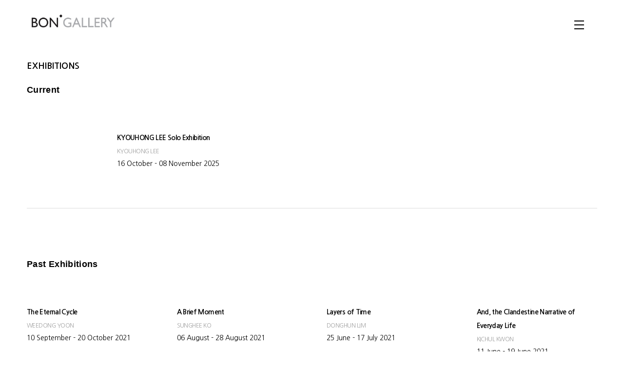

--- FILE ---
content_type: text/html; charset=UTF-8
request_url: http://bongallery.com/exhibitions/index.php?reqPageNo=10&reqPageNo=4
body_size: 4641
content:















<!DOCTYPE html PUBLIC "-//W3C//DTD XHTML 1.0 Transitional//EN" "http://www.w3.org/TR/xhtml1/DTD/xhtml1-transitional.dtd">
<html xmlns="http://www.w3.org/1999/xhtml" xml:lang="ko" lang="ko">
<head>
<!-- /** [version:v1.0.3 update:18.10.15] **/ -->
<title>본화랑갤러리</title>
<meta http-equiv="Content-Type" content="text/html; charset=utf-8" />
<meta http-equiv="X-UA-compatible" content="IE=edge,chrome=1">
<meta name="viewport" content="width=device-width,initial-scale=1.0" />
<meta name="format-detection" content="telephone=no">
<meta name="description" content="페이지설명" />
<meta name="keywords" content="검색키워드등록" />
<meta name="classification" content="검색사이트 카테고리 등록" />

<link rel="stylesheet" href="/css/basic.css" type="text/css" media="all" />
<link rel="stylesheet" href="/css/board.css" type="text/css" media="all" />
<link rel="stylesheet" href="/css/layout.css" type="text/css" media="all" />
<link rel="stylesheet" href="/css/main.css" type="text/css" media="all" />
<link rel="stylesheet" href="/css/content.css" type="text/css" media="all" />
<link rel="stylesheet" href="/css/notosanskr.css" type="text/css" media="all" />
<link rel="stylesheet" href="/css/custom.css" type="text/css" media="all" />
<link rel="stylesheet" href="/css/jquery.datetimepicker.css" type="text/css" media="all" />
<link href="/summernote/jquery-ui.css" rel="stylesheet" type="text/css" />
<link rel="stylesheet" href="/css/gap.css" type="text/css" media="all" />

<!-- less 색상 -->
<link rel="stylesheet/less" type="text/css" href="/css/pro_color.less">
<script type="text/javascript" src="/js/less.min.js"></script>

<link href="https://fonts.googleapis.com/css2?family=Nanum+Gothic:wght@400;700;800&display=swap" rel="stylesheet">

<!--[if lt IE 9]>
<script src="//html5shiv.googlecode.com/svn/trunk/html5.js"></script>
<meta http-equiv="X-UA-Compatible" content="IE=9" />
<script src="http://ie7-js.googlecode.com/svn/version/2.1(beta4)/IE9.js"></script>
<![endif]-->

<script type="text/javascript" src="/js/function.js?ver=1"></script>
<script type="text/javascript" src="/js/menu.js"></script>
<script type="text/javascript" src="/js/calendar_beans_v2.0.js"></script>
<script type="text/javascript" src="/js/jquery-1.8.0.min.js"></script>
<script type="text/javascript" src="/js/dev.js"></script>
<script type="text/javascript" src="/js/vizenweblog.js"></script>
<div id="com1" style="width:0px; height:0px; position:absolute; left:0px; top:0px; z-index:1"> 
<script type='text/javascript' src="http://weblog.bongallery.com/stat_js.jsp?sitenum=1"></script>
</div>

<!-- aos 동적효과 --> 
<!--
<script type="text/javascript" src="/js/aos.js"></script>
<link rel="stylesheet" href="/css/aos.css" type="text/css" media="all" />
<script>
		AOS.init({
		});
</script>
-->

<!-- 달력 변경 jquery.js 버젼업, datetimepicker.full.js 달력 js -->
<script src="/js/jquery.js"></script>
<script src="/js/jquery.datetimepicker.full.js"></script>
<!-- 달력 변경 끝 -->
<!--<script src="/js/zoom.js"></script>-->
<!--반응형사이트 아닐경우 활성화-->

<!-- summernote editor-->
<link href="/summernote/bootstrap-3.3.2-dist/css/bootstrap.css" rel="stylesheet">
<link href="/summernote/summernote.css" rel="stylesheet">
<!-- LTYPE 사용시 중복되면 js 제거 -->
<script src="/summernote/bootstrap-3.3.2-dist/js/bootstrap.js"></script> 
<script type="text/javascript" src="/js/jquery.form.js"></script>
<script src="/summernote/summernote.js"></script>
<script src="/summernote/lang/summernote-ko-KR.js"></script>
<!-- include summernote css/js-->


<!-- 슬릭슬라이더 -->
<link rel="stylesheet" href="/css/slick.css" type="text/css" media="all" />
<link rel="stylesheet" href="/css/slick-theme.css" type="text/css" media="all" />
<script src="/js/slick.js" type="text/javascript" charset="utf-8"></script>
<script src="/js/slick.min.js" type="text/javascript" charset="utf-8"></script>

<!-- 스와이퍼 슬라이더 -->
<link rel="stylesheet" href="/css/swiper.css" type="text/css" media="all" />
<link rel="stylesheet" href="/css/swiper.min.css" type="text/css" media="all" />
<script src="/js/swiper.js" type="text/javascript" charset="utf-8"></script>
<script src="/js/swiper.min.js" type="text/javascript" charset="utf-8"></script>

<!-- <script type="text/javascript" src="http://code.jquery.com/jquery-latest.min.js"></script> -->
<script type="text/javascript" src="/js/function_jquery.js"></script>

<script type="text/javascript" src="/smarteditor/js/HuskyEZCreator.js"></script>
<script type="text/javascript" src="/js/jquery.colorPicker.js"></script>
<script type='text/javascript' src='/js/validationBind.js'></script> 






<script>
$(window).load(function(){
	jQuery.datetimepicker.setLocale('ko');		// 달력 언어 설정	
	if($(parent.frames['mainFrame']).size() > 0){
		
		//$("[name=mainFrame]",parent.document).attr("src",$(parent.frames['mainFrame'].document).get(0).URL);	
	}	
})


var commonhour = '06';
var commonminute = '53';
var commonsecond = '05';

var key = '1768600385';
</script>


<script type="text/javascript" src="/js/jQ.js"></script>

<!-- LYPE 일경우만 사용 (아닐경우 삭제)-->

<!-- **CSS - stylesheets** -->
<link id="default-css" rel="stylesheet" href="/template/style.css" type="text/css" media="all" />

<!-- **Additional - stylesheets** -->
<link href="/template/css/animations.css" rel="stylesheet" type="text/css" media="all" />
<link id="shortcodes-css" href="/template/css/shortcodes.css" rel="stylesheet" type="text/css" media="all"/>
<!-- <link id="skin-css" href="/template/skins/red/style.css" rel="stylesheet" media="all" /> -->
<link href="/template/css/isotope.css" rel="stylesheet" type="text/css" media="all" />
<link href="/template/css/prettyPhoto.css" rel="stylesheet" type="text/css" />
<link href="/template/css/pace.css" rel="stylesheet" type="text/css" />
<link rel="stylesheet" href="/template/css/responsive.css" type="text/css" media="all"/>

<!-- <link id="light-dark-css" href="/template/dark/dark.css" rel="stylesheet" media="all" /> -->

<!-- **Font Awesome** -->
<link rel="stylesheet" href="/template/css/font-awesome.min.css" type="text/css" />

<!-- Modernizr -->
<script src="/template/js/modernizr.js"></script> 
<!-- viewport 640px -->
<script type='text/javascript' src='/js/viewport.js'></script> 
<link rel="stylesheet" href="/css/board_mobile.css" type="text/css" media="all" />
<script>
function more(obj){
	var size = $("[data-class=grid]").children("li").size();
	var exhiReqPageNo = Math.ceil(size/8)+1;

	$.post("moreAjax.php",
	{
	 reqPageNo: exhiReqPageNo
	},
	function(data){
		$("#here").append(data);
	})
}
</script>

</head>
<body>
<!-- **Wrapper** -->
<div class="wrapper">
	<div class="inner-wrapper">
		
<div id="com2" style="width:0px; height:0px; position:absolute; left:0px; top:0px; z-index:1"> 
<form name="urlMaintain" id="urlMaintain" action="/member/login.php" method="post">
	<input type="hidden" name="url" id="main_url" value="http://bongallery.com/exhibitions/index.php?reqPageNo=10&reqPageNo=4" />
	<input type="hidden" name="param" id="main_param" value="reqPageNo=10&reqPageNo=4" />
</form>
</div>
<div id="header-wrapper" class="dt-sticky-menu"> <!-- **header-wrapper Starts** -->
	<div id="header" class="header header-animate">
		<div class="container menu-container">
			<a class="logo" href="/"><img alt="Logo" src="/img/logo.png"></a>
			
			<a href="javascript:;" class="menu-trigger">
				<span></span>
			</a>
		</div>
	</div>
	
	<nav id="main-menu"><!-- Main-menu Starts -->
		<div id="dt-menu-toggle" class="dt-menu-toggle">
			Menu
			<span class="dt-menu-toggle-icon"></span>
		</div>            	
		<ul class="menu type1"><!-- Menu Starts -->
			<li class="current_page_item menu-item-simple-parent"><a href="/">Home</a></li>
			<li class="current_page_item menu-item-simple-parent"><a href="/exhibitions/index.php">EXHIBITIONS</a></li>
			<li class="current_page_item menu-item-simple-parent"><a href="/artist/index.php">ARTISTS</a></li>
			<li class="current_page_item menu-item-simple-parent"><a href="/artfair/index.php">ART FAIRS</a></li>
			<li class="current_page_item menu-item-simple-parent"><a href="/press/notice/index.php">NEWS</a>
<!-- 				<ul class="sub-menu"> -->
<!-- 					<li><a href="/press/notice/index.php">NOTICE</a></li> -->
<!-- 					<li><a href="/press/news/index.php">NEWS</a></li> -->
<!-- 				</ul>    -->
<!-- 				<a class="dt-menu-expand">+</a>                         -->
			</li>                             
			<li class="current_page_item menu-item-simple-parent">
				<a href="/about/introduction/index.php">About us</a>
<!-- 				<ul class="sub-menu"> -->
<!-- 					<li><a href="/about/introduction/index.php">INTRODUCTION</a></li> -->
<!-- 					<li><a href="/about/contact/index.php">CONTACT</a></li> -->
<!-- 				</ul> -->
<!-- 				<a class="dt-menu-expand">+</a>    -->
			</li>            
		</ul> <!-- Menu Ends -->
	</nav> <!-- Main-menu Ends -->            
</div><!-- **header-wrapper Ends** -->        <div id="main">
			
            <section id="primary" class="content-full-width"><!-- **Primary Starts Here** -->
				<div class="fullwidth-section"><!-- Full-width section Starts Here -->
                    <div class="exhibitions_con01"><!-- **contact-section Starts Here** -->
						<div class="container">
							<div class="sub_tit">
								<h3>EXHIBITIONS</h3>
							</div>
						</div>
						
						<div class="curr_box">
							<div class="container">
								<div class="tit">
																	<p>Current</p>
									</div>
								<div style='cursor:pointer;' onclick="location.href='read.php?reqPageNo=4&no=231'" class="img_box">
 									
					<img src="/upload/exhibition/176059385390.74_wTc_IMG_2160_.png" alt="" />
												</div>
								<div style='cursor:pointer;' onclick="location.href='read.php?reqPageNo=4&no=231'" class="txt_box">
									<span class="txt01">KYOUHONG LEE Solo Exhibition</span>
									<span class="txt02">KYOUHONG LEE</span>    <!-- 이거 상세내용 뽑아논거예요  span 태그 수정하시고 안에 저것만 넣어주시면 되요 (준섭올림)-->
																														<p>16 October - 08 November 2025</p>
																											</div>	
							</div>
						</div>
						<div class="past_box">
							<div class="container ">
								<div class="tit">
									<p>Past Exhibitions</p>
								</div>
								<ul id="here" data-class="grid">
																<li style='cursor:pointer;' onclick="location.href='read.php?reqPageNo=4&no=205'">
									<div class="img_box">
										<img src="/upload/exhibition/163124518731.97_8cw_F08A9437.JPG" alt="">
									</div>
									<div class="txt_box">
										<span class="txt01">The Eternal Cycle</span>
										<span class="txt02">WEEDONG YOON</span> <!-- 이거 상세내용 뽑아논거예요  span 태그 수정하시고 안에 저것만 넣어주시면 되요 (준섭올림)-->
																																	<p>10 September - 20 October 2021</p>
																														</div>	
								</li>
																<li style='cursor:pointer;' onclick="location.href='read.php?reqPageNo=4&no=204'">
									<div class="img_box">
										<img src="/upload/exhibition/162832261620.25_GsM_IMG_1541.jpg" alt="">
									</div>
									<div class="txt_box">
										<span class="txt01">A Brief Moment</span>
										<span class="txt02">SUNGHEE KO</span> <!-- 이거 상세내용 뽑아논거예요  span 태그 수정하시고 안에 저것만 넣어주시면 되요 (준섭올림)-->
																																	<p>06 August - 28 August 2021</p>
																														</div>	
								</li>
																<li style='cursor:pointer;' onclick="location.href='read.php?reqPageNo=4&no=203'">
									<div class="img_box">
										<img src="/upload/exhibition/162467658161.12_xPX_KakaoTalk_Photo_2021-06-26-12-01-17.jpeg" alt="">
									</div>
									<div class="txt_box">
										<span class="txt01">Layers of Time </span>
										<span class="txt02">DONGHUN LIM</span> <!-- 이거 상세내용 뽑아논거예요  span 태그 수정하시고 안에 저것만 넣어주시면 되요 (준섭올림)-->
																																	<p>25 June - 17 July 2021</p>
																														</div>	
								</li>
																<li style='cursor:pointer;' onclick="location.href='read.php?reqPageNo=4&no=202'">
									<div class="img_box">
										<img src="/upload/exhibition/162467654432.52_WCD_KakaoTalk_Photo_2021-06-26-12-01-11.jpeg" alt="">
									</div>
									<div class="txt_box">
										<span class="txt01">And, the Clandestine Narrative of Everyday Life</span>
										<span class="txt02">KICHUL KWON</span> <!-- 이거 상세내용 뽑아논거예요  span 태그 수정하시고 안에 저것만 넣어주시면 되요 (준섭올림)-->
																																	<p>11 June - 19 June 2021</p>
																														</div>	
								</li>
																<li style='cursor:pointer;' onclick="location.href='read.php?reqPageNo=4&no=201'">
									<div class="img_box">
										<img src="/upload/exhibition/161967181165.92_tXt_KakaoTalk_Photo_2021-04-29-13-37-02.jpeg" alt="">
									</div>
									<div class="txt_box">
										<span class="txt01"> A Hybrid of Time and Form</span>
										<span class="txt02">GROUP EXHIBITION</span> <!-- 이거 상세내용 뽑아논거예요  span 태그 수정하시고 안에 저것만 넣어주시면 되요 (준섭올림)-->
																																	<p>29 April - 05 June 2021</p>
																														</div>	
								</li>
																<li style='cursor:pointer;' onclick="location.href='read.php?reqPageNo=4&no=200'">
									<div class="img_box">
										<img src="/upload/exhibition/161544449613.03_bkf_IMG_9138.jpg" alt="">
									</div>
									<div class="txt_box">
										<span class="txt01">The Landscape of the Mind</span>
										<span class="txt02">MANGEUN KIM</span> <!-- 이거 상세내용 뽑아논거예요  span 태그 수정하시고 안에 저것만 넣어주시면 되요 (준섭올림)-->
																																	<p>11 March - 10 April 2021</p>
																														</div>	
								</li>
																<li style='cursor:pointer;' onclick="location.href='read.php?reqPageNo=4&no=196'">
									<div class="img_box">
										<img src="/upload/exhibition/161164107894.52_Ze3_E18486E185A6E1848BE185B5E186ABE18491E185A6E1848BE185B5E1848CE185B5_E18489E185A1E186BCE18489E185A5E186AFE1848CE185A5E186AB_E1848CE185A5E186ABE18489E185B5E18491E185A6E1848BE185B5E1848CE185B5-05.png" alt="">
									</div>
									<div class="txt_box">
										<span class="txt01">WINTER EXHIBITION</span>
										<span class="txt02">GROUP EXHIBITION</span> <!-- 이거 상세내용 뽑아논거예요  span 태그 수정하시고 안에 저것만 넣어주시면 되요 (준섭올림)-->
																																	<p>26 January - 11 February 2021</p>
																														</div>	
								</li>
																<li style='cursor:pointer;' onclick="location.href='read.php?reqPageNo=4&no=193'">
									<div class="img_box">
										<img src="/upload/exhibition/160774203786.71_3yo_kwonchigyu_main_.jpg" alt="">
									</div>
									<div class="txt_box">
										<span class="txt01">Bio-Resilience</span>
										<span class="txt02">CHIGYU KWON</span> <!-- 이거 상세내용 뽑아논거예요  span 태그 수정하시고 안에 저것만 넣어주시면 되요 (준섭올림)-->
																																	<p>11 December 2020 - 10 January 2021</p>
																														</div>	
								</li>
													
<!-- 									<li style="cursor:pointer;" onclick="location.href='read.php?no=11'"> -->
<!-- 										<div class="img_box"> -->
<!-- 											<img src="/upload/exhibition/159038776409.02_frP_EB8C80EAB5ACEC9584ED8AB8ED8E98EC96B42019.jpg" alt=""> -->
<!-- 										</div> -->
<!-- 										<div class="txt_box"> -->
<!-- 											<span class="txt01">대구아트페어 2019</span> -->
<!-- 											<p>25 May - 25 May 2020</p> -->
<!-- 										</div>	 -->
<!-- 									</li> -->

								</ul>	
								<div class="btn">
<!-- 									<a href="javascript:;" onclick="more(this)">More</a> -->
								</div>
							</div>
<!-- 							<button type="button" onclick="more(this)">More</butfton> -->
						</div>
                    </div>
                
				</div><!-- Full-width section Ends Here -->
			<div class='programPage'><a href='index.php?reqPageNo=4&reqPageNo=1' class='page_first'>1</a><a href='index.php?reqPageNo=4&reqPageNo=2' class=''>2</a><a href='index.php?reqPageNo=4&reqPageNo=3' class=''>3</a><a href='index.php?reqPageNo=4&reqPageNo=4' class=''>4</a><a href='index.php?reqPageNo=4&reqPageNo=5' class=''>5</a><a href='index.php?reqPageNo=4&reqPageNo=6' class=''>6</a><a href='index.php?reqPageNo=4&reqPageNo=7' class=''>7</a><a href='index.php?reqPageNo=4&reqPageNo=8' class=''>8</a><a href='index.php?reqPageNo=4&reqPageNo=9' class=''>9</a><a href='index.php?reqPageNo=4&reqPageNo=10' class=''>10</a><a href='index.php?reqPageNo=4&reqPageNo=11' class='page_next'><img src='/img/li_next_b.png' alt='' /></a></div><!-- 페이징 처리 -->
			</section><!-- **Primary Ends Here** -->
		</div><!-- Main Ends Here-->
		<footer id="footer" class="" >
	<div class="container">
		<div class="copyright">
		
<!-- 			<ul class="footer-links"> -->
<!-- 				<li><a href="/about/introduction/index.php">About us</a></li> -->
<!-- 				<li><a href="/exhibitions/index.php">EXHIBITIONS</a></li> -->
<!-- 				<li><a href="/artist/index.php">ARTIST</a></li> -->
<!-- 				<li><a href="/artfair/index.php">ART FAIR</a></li> -->
<!-- 				<li><a href="/press/notice/index.php">PRESS</a></li> -->
<!-- 			</ul> -->
<!-- 			 -->
			<a class="footer_logo" href="/"><img alt="Logo" src="/img/logo.png"></a>
			

		</div>
	</div>
</footer>
<!-- **jQuery** -->  


<script src="/template/js/jquery.inview.js" type="text/javascript"></script>
<script src="/template/js/jquery.viewport.js" type="text/javascript"></script>

<script type="text/javascript" src="/template/js/jquery.isotope.min.js"></script>

<script src="/template/js/jsplugins.js" type="text/javascript"></script>    

<script src="/template/js/jquery.prettyPhoto.js" type="text/javascript"></script>    

<script src="/template/js/jquery.validate.min.js" type="text/javascript"></script>    

<script src="/template/js/jquery.tipTip.minified.js" type="text/javascript"></script>    

<script type="text/javascript" src="/template/js/jquery.bxslider.min.js"></script>

<script src="/template/js/custom.js"></script>   	</div><!-- **inner-wrapper - End** -->
</div><!-- **Wrapper Ends** -->
	
</body>
</html>
		


--- FILE ---
content_type: text/css
request_url: http://bongallery.com/css/basic.css
body_size: 628
content:
@charset "utf-8";

/* 크로스브라우징을 위한 CSS 초기화 */
 *{margin:0; padding:0;} 
body{font-size:12px; color:#222; font-family: 'Nanum Gothic', sans-serif;}
a{outline:0px;}
a:link{font-size:12px; color:#222; text-decoration:none;}                                       
/*a:hover{font-size:12px; color:#222; text-decoration:none;}*/
/*a:visited{font-size:12px; color:#222;  text-decoration:none;}*/
caption, legend{font-size:0px; width:0px; height:0px; overflow:hidden; position:absolute; visibility:hidden;}
img{border:0px;}
fieldset,img{border:0; vertical-align:top;}
table{border-collapse:collapse; border-spacing:0; border:0;}
input,textarea,select{font-family:inherit; font-size:inherit; font-weight:inherit;}
input[type=password]{IME-MODE: disabled;}
ul,ol,dl{list-style:none;}
textarea{overflow:auto;} 
button,label{cursor:pointer;}
hr{display:none; clear:both;}

/* 관리자 에디터에서 ol, ul 붙혔을경우 읽기페이지에서 나오기 */
.readEdit ul{list-style:inside; padding-left:15px;}
.readEdit ol{list-style:decimal; padding-left:15px;}

--- FILE ---
content_type: text/css
request_url: http://bongallery.com/css/custom.css
body_size: 2025
content:
@charset "utf-8";
/*공통*/
.sub_tit{}
.sub_tit h3{font-size:18px; font-weight:bold; color:#000; position:relative;}
.sub_tit a{display:block; font-size:16px; color:#1b2850; letter-spacing:-0.025em; text-align:center; width:190px; height:35px; line-height:33px; border:1px solid #bbb; box-sizing:border-box; position:absolute; right:20px; top:0;}
.sub_tit a i{width:19px; height:18px; display:inline-block; vertical-align:middle; margin-left:3px; position:relative; top:-1px; background:url('/img/file_icon_off.png')no-repeat center / cover;}
.sub_tit a:hover{background:#000; border-color:#000; color:#fff;}
.sub_tit a:hover i{ background:url('/img/file_icon_on.png')no-repeat center / cover;}

/* main_visual */
#main_visual .visual01{position:relative; width:100%;}
#main_visual .visual01 img{width:100%;}

#main_visual .swiper_arrow {z-index:10; position:absolute; top:50%; width:100%; -webkit-transform:translateY(-50%); transform:translateY(-50%); -moz-transform:translateY(-50%); -ms-transform:translateY(-50%); -o-transform:translateY(-50%); font-size:0; box-sizing:border-box; }
#main_visual .swiper_arrow p {display:inline-block; vertical-align:top; width:64px; height:64px; cursor:pointer;}
#main_visual .swiper_arrow p.prev_btn {background:url('/img/main_left_btn.png') no-repeat center center; float:left; margin-left:50px;}
#main_visual .swiper_arrow p.next_btn {background:url('/img/main_right_btn.png') no-repeat center center; float:right; margin-right:50px;}

#main_visual .swiper-pagination{position:relative; display:inline-block; bottom:50px;}
#main_visual .swiper-pagination-bullet{width:12px; height:12px; border:1px solid #fff; background:none; margin-right:10px; opacity:1; border-radius:50%;}
#main_visual .swiper-pagination-bullet-active{width:12px; height:12px; background:#fff;}

@media (max-width: 1000px) {
	#main_visual .swiper_arrow{display:none;}
}

.main_con01{font-size:0; overflow:hidden}
.main_con01 .txt_box{float:right; width:50%; padding-right:80px; box-sizing:border-box;}
.main_con01 .txt_box p{margin-bottom:20px; font-size:12px; line-height:22px; color:#222; text-align:justify; font-weight:300;}
.main_con01 .txt_box span{display:block; margin-bottom:20px; font-size:18px; line-height:28px; color:#000;}
.main_con01 .img_box{float:right; width:50%;}
.main_con01 .img_box img{width:100%; margin-top:10px;}

@media (max-width: 1000px) {
	.main_con01 .txt_box{width:100%; padding:20px 0;}
	.main_con01 .img_box{width:100%;}
}

.main_con02{padding:100px 0; font-size:0; overflow:hidden}
.main_con02 .txt_box{float:left; width:50%; padding-left:80px; box-sizing:border-box;}
.main_con02 .txt_box p{margin-bottom:10px; font-size:12px; line-height:32px; color:#222; font-weight:300;}
.main_con02 .txt_box p b{display:inline-block; vertical-align:top; font-weight:300;}
.main_con02 .txt_box p strong{display:inline-block; vertical-align:top; font-weight:300;}
.main_con02 .txt_box span{display:block; margin-bottom:20px; margin-top:0; font-size:18px; line-height:28px; color:#000; }
.main_con02 .txt_box span.type01{margin-top:30px;}
.main_con02 .img_box{float:left; width:50%;}
.main_con02 .img_box img{width:100%;}

@media (max-width: 1000px) {
	.main_con02 .txt_box{width:100%; padding:20px 0;}
	.main_con02 .img_box{width:100%;}
	.main_con02 .txt_box span br{display:none;}
}
/* exhibitions_con01 */
#primary .programPage{margin:0 auto 50px;}
.exhibitions_con01{}
/*.exhibitions_con01 ul li:nth-of-type(2n){background:#f7f7f7}*/
.exhibitions_con01 .tit{padding-bottom:50px; text-align:left;}
.exhibitions_con01 .tit p{vertical-align:middle; position:relative; font-size:18px; font-weight:bold; letter-spacing:0.02em; color:#000; padding-right:25px; margin-bottom:0; font-family:'Arial',serif; display:inline-block;}
/*.exhibitions_con01 .tit p:before{content:''; position:absolute; right:15px; top:0; width:5px; height:5px; border-radius:50%; background:#000}*/
.exhibitions_con01 .tit span{display:inline-block; vertical-align:middle; font-size:20px; font-weight:400; letter-spacing:0.02em; color:#a8a9ac}

.exhibitions_con01 .curr_box{text-align:center; padding-bottom:50px;}
.exhibitions_con01 .curr_box .img_box,.exhibitions_con01 .curr_box .txt_box{width:800px; margin:0 auto;}
.exhibitions_con01 .curr_box .img_box img{margin:0 auto; width:100%;}
.exhibitions_con01 .past_box .programPage{margin:0 auto 50px;}
.exhibitions_con01 .past_box .tit{padding-top:100px; border-top:1px solid #ddd}
.exhibitions_con01 .past_box ul{font-size:0;}
.exhibitions_con01 .past_box ul li{display:inline-block; vertical-align:top; width:calc(25% - 45px); margin-right:60px; font-size:0; cursor:pointer;}
.exhibitions_con01 .past_box ul li:nth-of-type(1),.exhibitions_con01 .past_box ul li:nth-of-type(2){padding-top:0;}
.exhibitions_con01 .past_box ul li:nth-of-type(4n){margin-right:0}
.exhibitions_con01 .past_box .img_box img{margin:0 auto; height:183px; width:100%; object-fit:cover;}
.exhibitions_con01 .past_box .btn{text-align:center;}
.exhibitions_con01 .past_box a{display:inline-block; font-size:16px; color:#222; margin: 0 auto 40px; height:40px; line-height:40px; text-align:center; background:#f7f6f6; width:200px;}
.exhibitions_con01 .img_box{display:inline-block; vertical-align:bottom; width:100%}
.exhibitions_con01 .txt_box{display:inline-block; vertical-align:bottom; width:100%; box-sizing:border-box; padding:20px 0; text-align:left;}
.exhibitions_con01 .txt_box span.txt01{display:inline-block; vertical-align:bottom; font-size:14px; font-weight:bold; letter-spacing:-0.045em; color:#000; margin-right:20px;}
.exhibitions_con01 .txt_box span.txt02{display:block; width:100%; text-overflow:ellipsis; vertical-align:bottom; font-size:12px; font-weight:400; letter-spacing:-0.045em; color:#9f9f9f;  max-height:40px; }
.exhibitions_con01 .txt_box span.txt02 > * {display:inline-block; width:100%; white-space:nowrap; overflow:hidden; text-overflow:ellipsis; }
.exhibitions_con01 .txt_box > p{padding:0; font-size:14px; letter-spacing:0; color:#000; font-weight:400;}

@media (max-width: 1000px) {
	.exhibitions_con01 .curr_box .img_box,.exhibitions_con01 .curr_box .txt_box{width:100%;}
	.exhibitions_con01 .past_box ul li{ width:calc(50% - 30px); padding:25px 0;}
	.exhibitions_con01 .past_box ul li:nth-of-type(2n){margin-right:0}
	.exhibitions_con01 .past_box .img_box img{margin:0 auto; height:200px; width:100%;}
}

@media (max-width: 767px) {
	.exhibitions_con01 .past_box ul li{ width:100%; margin-right:0;}
	.exhibitions_con01 .past_box ul li:nth-of-type(2){padding-top:20px;}
	.exhibitions_con01 .past_box .img_box img{margin:0 auto; height:350px; width:100%;}
	.exhibitions_con01 .txt_box span.txt01{font-size:20px;}
	.exhibitions_con01 .txt_box span.txt02{font-size:18px;}
	.exhibitions_con01 .txt_box > p{font-size:18px;}
}
@media (max-width: 479px) {
	.exhibitions_con01 .past_box .img_box img{height:auto;}
}
#main{padding-top:120px;}

.read_custom h3{ position:relative;}
.read_custom a{display:block; font-size:16px; color:#1b2850; letter-spacing:-0.025em; text-align:center; width:190px; height:35px; line-height:33px; border:1px solid #bbb; box-sizing:border-box; position:absolute; right:20px; top:0;}
.read_custom a i{width:19px; height:18px; display:inline-block; vertical-align:middle; margin-left:3px; position:relative; top:-1px; background:url('/img/file_icon_off.png')no-repeat center / cover;}
.read_custom a:hover{background:#000; border-color:#000; color:#fff;}
.read_custom a:hover i{ background:url('/img/file_icon_on.png')no-repeat center / cover;}


.container.type02{max-width:800px;}
.recent-gallery.type01{width:100%; margin:0 auto; }
.column .recent-gallery img{width:100%; height:auto;}

@media only screen and (max-width: 959px){
	.recent-gallery.type01{width:100%; margin:0 auto;}
}

.txt_box h3{font-size:20px; margin-bottom:10px; padding-bottom:10px; border-bottom:1px solid #ddd;}
.txt_box p{font-size:12px; line-height:22px;}
.read_custom h3{font-size:18px; margin-bottom:10px; font-weight:bold; padding-bottom:10px; border-bottom:1px solid #ddd;}
.read_custom p{font-size:12px; line-height:22px;}

.about_con02{}

.entry-body{font-size:0;}
.entry-body .txt_box{display:inline-block; vertical-align:top; width:calc(65% - 40px); margin-right:40px;}
.entry-body .img_box{display:inline-block; vertical-align:top; width:35%;}
.entry-body p{font-size:12px; line-height:22px; text-align:justify}

.gallery-top ul li{position:relative; padding:0;}
.gallery-top ul li img{display:block;}

.gallery-thumbs ul li{position:relative; padding:0;}
.gallery-thumbs ul li img{display:block;}
.gallery-thumbs ul li.swiper-slide-thumb-active:before{content:""; width:100%; height:100%; position:absolute; left:0; top:0; border:2px solid #a6a6a6; box-sizing:border-box}


.swiper-button-next.swiper-button-disabled, .swiper-button-prev.swiper-button-disabled {opacity:.1 !important; }
.swiper-button-next, .swiper-button-prev {opacity:.35 !important; }


.exhibition_slide_box article {position:relative; }
.exhibition_slide_box .swiper-button-next, 
.exhibition_slide_box .swiper-button-prev {top:calc(50% - 50px) !important; }
.exhibition_slide_box .swiper-button-next {right:-50px; }
.exhibition_slide_box .swiper-button-prev {left:-50px; }

@media all and (max-width:800px){
	.exhibition_slide_box .swiper-button-prev{left:-30px;}
	.exhibition_slide_box .swiper-button-next{right:-30px;}
}



--- FILE ---
content_type: text/css
request_url: http://bongallery.com/template/style.css
body_size: 19184
content:
@charset "utf-8";
/* CSS Document */

@import url(http://fonts.googleapis.com/css?family=Josefin+Sans:100,300,400,100italic,300italic);
@import url(https://fonts.googleapis.com/css?family=PT+Sans+Narrow:400,700);

@import "/template/css/reset.css";

/*--------------------------------------------------------------
>>> TABLE OF CONTENTS:
----------------------------------------------------------------
1.General Styles
	1.1. Body
	1.2. Fonts
	1.3. Headings 
	1.4. Text Elements 
	1.5. Forms
	1.6. Transition 
	1.7. Box sizing 
	1.8. Images 
	1.9. Tables 
	1.10. Widgets   
	1.11. Definition Lists
	1.12. Woocommerce
2.Layout
	2.1. Wrapper
	2.2. Container
	2.3. Header
	2.4. Main
		2.4.1. BREAD-CRUMB
		2.4.2. Fullwidth - Page Title
		2.4.3. Portfolio
		2.4.4. Blog
		2.4.5. Frames
		2.4.6. About Us
		2.4.7. Contact Us
		2.4.8. Recent Gallery
		2.4.9. Shop
	2.5. Footer
3.Back To Top
4.Retina Ready
	
/*----*****---- << 1.General Styles >> ----*****----*/
	
	/*----*****---- << 1.1. Body >> ----*****----*/
	
	/*----*****---- << Rating Star Font >> ----*****----*/
	
	.nobr {	white-space: nowrap}

	@font-face {
		font-family: 'star';
		src: url('/template/fonts/star.eot');
		src: url('/template/fonts/star.eot?#iefix') format('embedded-opentype'), url('/template/fonts/star.woff') format('woff'), url('/template/fonts/star.ttf') format('truetype'), url('fonts/star.svg#star') format('svg');
		font-weight: normal;
		font-style: normal
	}	
	
	* { -moz-box-sizing: border-box; -webkit-box-sizing: border-box; box-sizing: border-box; }
		
	body { font-size: 16px; font-weight: normal; line-height: 28px; color:#222}
	
	/*----*****---- << 1.2. Fonts >> ----*****----*/
	
	body, p, input, textarea, .mailchimp-form p input, input[type="submit"], input[type="button"], .about-details p, .breadcrumb h2 span, .dt-sc-service-content p, .shop-dropdown ul li span, .shop-dropdown span span, 	.project-details ul.client-details li span, .project-details ul.client-details li p { font-family: 'Nanum Gothic', sans-serif;, sans-serif;}
	
	.main-title h1, .main-title h2, .main-title h3, .main-title h4, .main-title h5, .main-title h6, .main-title h3, .entry-details .entry-title h3, .about-section h3, .breadcrumb h2, blockquote q, .post-author-details .author-desc p { font-family: 'Nanum Gothic', sans-serif;, sans-serif; font-weight: 100;}
	
	@media screen and (-webkit-min-device-pixel-ratio:0) { /* Safari only override */
	::i-block-chrome, .main-title h1, .main-title h2, .main-title h3, .main-title h4, .main-title h5, .main-title h6, .main-title h3, .entry-details .entry-title h3, .about-section h3, .breadcrumb h2, blockquote q, .post-author-details .author-desc p {
		font-weight: 300;}
	}
	
	.dt-sc-ico-content h6 { font-family: 'Nanum Gothic', sans-serif;, sans-serif;}

	/*----*****---- << 1.3. Headings >> ----*****----*/
	
	h1, h2, h3, h4, h5, h6 { font-weight:normal; line-height:30px; margin-bottom:20px; text-transform: uppercase; }	
	
	h1{ font-size:36px; }
	h2{ font-size:30px; }
	h3{ font-size:26px; }
	h4{ font-size:20px; }
	h5{ font-size:18px; }
	h6{ font-size:16px; margin-bottom:20px; }
	
	/*----*****---- << 1.4. Text Elements >> ----*****----*/
	
	a { text-decoration:none; color:#222 }
	a img{ border:none; }
	img { max-width: 100%; }
	
	.hidden, .aligncenter.hidden, img.aligncenter.hidden {display:none;}
	
	strong{ font-weight: bold; }
	em{ font-style: italic; }
	
	address { display:block; margin:10px 0px 20px; }
	abbr {  border-bottom:1px dotted #868686; cursor:help; }
	ins { background:#FFF9C0; color:#868686; }
	sub, sup { font-size:75%; position:relative; vertical-align:baseline; }
	sub { bottom: -3px; }
	sup { top: -5px; }	
	
	p { line-height:28px; margin-bottom:10px; }	
	ul, ol, pre, code{ margin-bottom:20px; }
	
	ul { list-style-type:none; list-style-position:inside; }
	ul li { padding-bottom:10px; }
	ul li ul { list-style-type:disc; padding-left:20px; margin:10px 0px 0px; }
	ul ul ul { margin-bottom:0px; list-style-type:circle; }
	
	ol{ list-style-type:decimal; list-style-position:outside; }
	ol li { padding-bottom:10px; padding-left: 5px; }
	ol li ol { margin-bottom:0px; list-style-type:lower-alpha; }
	ol ol ol { margin-bottom:0px; list-style-type:lower-roman; }	
	
	blockquote p { margin-bottom:0px; }
	blockquote cite { float:right; margin:10px 0px 0px; font-size:14px; }
	blockquote, q { float: none; quotes: inherit !important;}
	blockquote.alignleft { margin-right:20px; text-align:left; width:30%; float:left; }
	blockquote.alignright { margin-left:20px; text-align:left; width:30%; float:right; }
	blockquote.aligncenter { width:100%; text-align:center; }
	
	pre, code{ border-left:3px solid #f8cc6e; background-color:#e6e2d6; display:block; padding:10px; font-size:11px; font-family: monospace; width:96.5%; overflow:auto; }
	
	hr { border:none; height:1px; margin:30px 0; float: left; width:100%; }
		
	/* due to IE <HR> margin bugs I had to made classed and apply them to div to achieve the effect of a <HR> */
	
	.dt-sc-hr { background:url(/template/images/splitter.png); height:10px; width:100%; clear:both; display:block; float:left; margin:40px 0px; position:relative; z-index:1; }
	
	.dt-sc-hr.top, .hr-border.top { width:97%; }
	.dt-sc-hr.top, .hr-border.top { background-position:right center; text-align:right; }
	.dt-sc-hr.top a, .hr-border.top a { color:#999589; background:transparent; font-size:11px; line-height:16px; padding-left:5px; position:absolute; right:-21px; top:-5px; }
	
	.dt-sc-one-half pre, .dt-sc-one-half code { width:94.7%; }		
	
	.clear { float:none; clear:both; margin:0px; padding:0px; }
	.float-right { float:right; }
	.float-left { float:left; }
	.middle-align { text-align:center; }
	.hidden { display:none; }
	
	.post-edit-link { background:#e5e5e5; color:#5a5a5a; float:right; clear:both; margin:20px 0px 0px; line-height:24px; padding:0px 10px; font-size:12px; }
	.post-edit-link:hover { background:#4C4C4C; color:#ffffff; text-shadow:0px 1px 0px #0e4b6e; }
	
	/*----*****---- << 1.5. Forms >> ----*****----*/
	
	input[type="text"], input[type="password"], input[type="email"], input[type="url"], input[type="tel"], input[type="number"], input[type="range"], input[type="date"], input[type="search"], textarea, input.text { -moz-appearance: none; 
	display: inline-block; font-size: 13px; margin: 0; padding: 16px 15px; width: 100%;}

	fieldset{ border:1px solid #eaeaea; padding:15px; margin:0 0 20px 0; }
	legend{ font-weight: bold; }
	
	.error, input.error[type="text"], input.error[type="email"], input.error[type="password"], textarea.error, input.error[type="tel"] { border-color: #F92C2C; }
	 #footer .widget .mailchimp-form input.error[type="email"] { border:1px solid #F92C2C; }
	.error-msg, .success-msg { border: 1px solid; float: left; display: inline-block; padding: 5px 15px 5px 35px; position: relative; clear: both;}
	.error-msg { border-color:#ff9999; color: #d01313; }
	.success-msg { border-color:#77be32; color: #77be32; }
	.error-msg:before, .success-msg:before { font-family: 'Nanum Gothic', sans-serif;font-size: 17px; font-style: normal; font-weight: normal; left: 13px; position: absolute; text-decoration: inherit; top: 5px; }
	.error-msg:before { content:"\f00d"; color:#c54228; }
	.success-msg:before { content:"\f00c"; color:#77be32; }
	
	input[type=submit], input[type=button] { -webkit-appearance: none; }
		
	/*----*****---- << 1.6. Transition >> ----*****----*/
	
	a, .portfolio, .dt-sc-button, .submit, .portfolio figure::before, .menu a::before, .menu a::after, .menu li a span, .menu li a:hover span, .dt-sc-dropcap-bordered, .portfolio figcaption::before, .portfolio figure figcaption, .portfolio figure:hover	figcaption, h5.dt-sc-toggle, h5.dt-sc-toggle-accordion, .dt-sc-toggle-frame-set .dt-sc-toggle-accordion:hover::before, .dt-sc-toggle-accordion.active a, .dt-sc-toggle-accordion.active:before, .dt-sc-toggle.active a, .dt-sc-toggle.active:before, 	h5.dt-sc-toggle::before, h5.dt-sc-toggle-accordion::before, .dt-sc-icon-content-wrapper .dt-sc-icon-wrapper .dt-sc-icon i, .dt-sc-icon-content-wrapper:hover .dt-sc-icon-wrapper .dt-sc-icon i, .dt-sc-icon-content-wrapper .dt-sc-ico-content p,	.dt-sc-icon-content-wrapper .dt-sc-ico-content p a, .dt-sc-icon-content-wrapper:hover .dt-sc-ico-content p, .dt-sc-icon-content-wrapper:hover .dt-sc-ico-content p a, .dt-sc-icon-content-wrapper .dt-sc-ico-content, .dt-sc-icon-content-wrapper:hover 	.dt-sc-ico-content, .blog-entry .entry-metadata p a i, .entry-details .entry-metadata p, .blog-items .blog-entry::after, .blog-items .blog-entry::before, .blog-items .blog-entry::before, .blog-items .blog-entry:hover::before, .blog-items	.blog-entry:focus::before, .blog-items .blog-entry:active::before, .comment .author-metadata p span, .comment .author-metadata p:hover span, #commentform .submit .button, .enquiry-form .submit .button, .dt-sc-contact-details  span, .products .product-title, .products .product-thumb::after, .products .product-thumb::before, .active.shop-dropdown ul li span, .shop-dropdown ul li span::before, .tagcloud a, .tagcloud a:hover, .woocommerce .quantity .plus, .woocommerce .quantity .minus,.woocommerce-page .quantity .plus, .woocommerce-page .quantity .minus, .woocommerce .button, .woocommerce-page .button, .button, .cart-wrapper .cart-thumb-categories li .product > img, .type2.dt-sc-button, .type2.dt-sc-button:after, .dt-sc-button.with-icon i.fa, .dt-sc-button.with-icon i.fa::after, .widget.widget_categories ul li span, .widget.widget_archive ul li span, .widget.widget_categories ul li, .widget.widget_archive ul li, .widget.widget_categories ul li:hover:before, .widget.widget_archive ul li:hover:before, .widget ul li::before, .blog-items .blog-entry, .blog-items .blog-entry:hover, header, .header.nav-is-visible, .dt-sc-portfolio-container .portfolio figure img, .dt-sc-portfolio-container .portfolio figure:hover img, .dt-sc-contact-info a:hover { -webkit-transition:all 300ms linear 0s; -moz-transition:all 300ms linear 0s; -o-transition:all 300ms linear 0s; -ms-transition:all 300ms linear 0s; transition:all 300ms linear 0s; }

	/*----*****---- << 1.7. Box sizing >> ----*****----*/
	
	input[type="text"], input[type="password"], input[type="email"], input[type="url"], input[type="tel"], input[type="number"], input[type="range"], input[type="date"], input[type="search"], textarea, input.text, .portfolio-detail, .portfolio-title, .widget ul.tweet_list p, .entry-post-content, ul.commentlist li .comment-details, .side-nav-container ul li, .products .product-container, .intro-text, .author-desc, .widget ul.tweet_list li, .products .product-title a,	.products .product-title { -moz-box-sizing: border-box; -webkit-box-sizing: border-box; box-sizing: border-box; }
	
	/*----*****---- << 1.8. Images >> ----*****----*/
	
	img { max-width:100%; }
	
	.wp-caption { background:#C4C1AE; border:1px solid #C4C1AE; margin-bottom:10px; margin-top:10px; max-width:96%; padding:5px 7px 7px 5px; }
	.wp-caption img { display:block; margin: 0 auto; padding:6px; max-width:98%; }
	.wp-caption .wp-caption-text { text-align:center; padding-top:0px; margin:0px; }
	
	img.size-auto, img.size-large, img.size-full, img.size-medium { max-width:99.6%; height: auto; }
	.alignleft, img.alignleft { display: inline; float: left; margin-right: 15px; }
	.alignright, img.alignright { display: inline; float: right; margin-left: 15px; text-align:right; }
	.aligncenter, img.aligncenter { clear: both; display: block; margin-left: auto; margin-right: auto; text-align:center; }
	.alignleft, .alignright, .aligncenter, .alignnone, img.alignleft, img.alignright, img.aligncenter { margin-bottom:20px; }
	
	.align-center { margin:0 auto; display:block; }

	/*----*****---- << 1.9. Tables >> ----*****----*/
	
	
	/*----*****---- << 010. Widgets >> ----*****----*/
	
	.widget { float:left; width:100%; padding:0px 0px 50px; margin:0px; }
	.widget:last-child { padding: 0; }	
	
	.widget .widgettitle { position:relative; display:inline-block; width:100%; margin-bottom:40px; }
	.widget .widgettitle h3, .megamenu-child-container > ul.sub-menu > li > .widgettitle > a { position:relative; text-transform:capitalize; font-size:22px; font-weight:100; float:left; clear:both; padding-right:10px; margin-bottom:5px; line-height: normal; }
	.secondary-sidebar .widget .widgettitle { font-weight:bold; font-size:22px; text-transform:uppercase; }
	
	.widget ul { float:left; width:100%; margin:0px; padding:0px; }
	.widget ul li { display:block; clear:both; }
	.widget ul li a { display:block; }	
	
	.widget ul ul { margin-top:10px; }
	
	.widget ul li { position:relative; padding:0px 0px 0px 25px; }
	.widget ul li:before { font-family: 'Nanum Gothic', sans-serif; font-style:normal; font-weight:normal; text-decoration:inherit; font-size:14px; position:absolute; top:0px; left:0px; content: "\f0c1"; }
	
	.widget.widget_nav_menu ul li:before { content:"\f105";	}
	.widget.widget_pages ul li:before { content: "\f0e7"; }
	
	.widget.widget_categories ul li, .widget.widget_archive ul li { padding-left:30px; margin-bottom: 5px; padding-bottom: 5px; line-height:30px; border-bottom:3px double; }
	.widget.widget_archive ul li { padding-left:25px; }
	.widget.widget_categories ul li:last-child { border-bottom: 3px double; }
	.widget.widget_categories ul li:before { content:""; left:5px; }
	.widget.widget_categories ul li span, .widget.widget_archive ul li span { position: absolute; right: 0; bottom: 0; width: 25px; height: 25px; border: 3px double; float: left; line-height: 21px; text-align: center; font-size: 14px; }
	.widget.widget_categories ul li:hover, .widget.widget_archive ul li:hover { border-bottom: 3px double;}
	.widget.widget_categories ul li a { display:block; }
	.widget.widget_categories ul li:hover span, .widget.widget_archive ul li:hover span { border: 3px double; }
	
	.widget.tweetbox ul li:before { content:""; }
	.widget.tweetbox ul li { border:none; padding-left:0px; }
	.widget.tweetbox ul li .tweet-time, .widget.tweetbox ul li a:hover { color:#ac9d8e; }
	.widget.tweetbox ul li:hover:before { color:#37251b !important; }
	.widget.tweetbox ul li .tweet-thumb { margin:5px 15px 0px 0px; float:left; }
	.widget.widget_tweetbox ul li .tweet_time a, #footer .widget.widget_tweetbox ul li .tweet_time a { font-style:italic; }
	#footer .widget.widget_tweetbox ul li .tweet_time a:hover { color:#fff; }
	
	.widget .recent-posts-widget ul li { padding:0px; position:relative; }
	.widget .recent-posts-widget ul li:before { content:""; }
	#footer .widget .recent-posts-widget li:before { background:#fff; content:""; display:inline-block; width:0; height:100%; position:absolute; left:0; bottom:0; z-index:-1 }
	#footer .widget .recent-posts-widget li:hover:before { width:100%; }
	#footer .widget .recent-posts-widget ul li:hover h4 a, #footer .widget .recent-posts-widget ul li:hover .entry-metadata .date { color:#000; }
	#footer .footer_logo{margin-bottom:20px; display:inline-block;}

	.widget .recent-posts-widget ul li, .widget.widget_popular_entries ul li { padding:0px 0px 25px; border:none; line-height:normal; }
	.widget.widget_popular_entries ul li:last-child { padding:0px; }
	.widget .recent-posts-widget ul li .entry-thumb, .widget.widget_popular_entries ul li .entry-thumb { float:left; margin:0px 20px 10px 0px; width:69px; height:69px; padding:0px; }
	.widget.widget_popular_entries .recent-gallery-widget ul li a { height: auto; margin: 0 0 10px; width: auto;}
	.widget.widget_popular_entries ul li h5 { display: inline-block; font-size: 16px; line-height: 20px; margin: 0; font-weight:700; text-transform: none;}
	.widget .recent-posts-widget ul li h4, .widget.widget_popular_entries ul li h6 { font-size:15px; line-height:20px; text-transform:none; margin:0px 0px 12px 0px; display:inline-block; }
	.widget .recent-posts-widget ul li .entry-details { padding-left:75px; margin:0px; }
	.widget .recent-posts-widget ul li .entry-details .entry-title { margin:0px 0px 10px; position:relative; top:5px; }
	.widget .recent-posts-widget ul li .entry-metadata .date { display:table; letter-spacing:0px; font-size:13px; }
	.widget .recent-posts-widget ul li .entry-metadata .date .day { display:table-cell; vertical-align:middle; line-height:16px; }
	.widget .recent-posts-widget ul li .entry-metadata .date span { position:inherit; }
	.widget .recent-posts-widget ul li .entry-details .entry-metadata p, .widget .recent-posts-widget ul li .entry-details .entry-metadata p a { display:inline; }
	.widget .recent-posts-widget ul li .entry-details .entry-metadata p a span, .widget .recent-posts-widget ul li .entry-details .entry-metadata span { color:#ac9d8e; }
	.widget .recent-posts-widget ul li .entry-body { clear:both; }
	.widget .recent-posts-widget ul li .entry-body p { margin:0px; }
	.widget .recent-posts-widget ul li .entry-details .entry-metadata { margin-bottom:10px; margin-top:0px; }
	
	.widget.widget_text ul li:before { content:none; }
	.widget.widget_text ul li { padding-left:0; font-size:13px; border-bottom:1px solid #222; line-height:30px; }

	.widget_popular_entries.widget li { padding:0; }
	.widget_popular_entries.widget li:before { content:none; }
	
	.widget.widget_recent_entries ul li { margin-bottom:10px; }
	footer .widget.widget_recent_entries ul li { padding:10px; border:1px solid #222; }
	.widget.widget_recent_entries ul li span.post-date { color: #bdbdbd; font-size:13px; }
	.widget.widget_recent_entries ul li span.post-date:before { content: "\f073"; font-family: 'Nanum Gothic', sans-serif; margin-right:7px; }
	
	.widget.widget_recent_comments ul li:before { content:"\f0e6"; }
	.widget.widget_archive ul li:before { content:""; }
	.widget.widget_ratings-widget ul li:before { content:"\f006"; }
	.widget.widget_sensei_lesson_component ul li:before { content:"\f02d"; }
	.widget.widget_meta ul li:before { content:"\f044"; }
	
	.widget.widget_recent_comments ul li a, .widget.tweetbox ul li a { display:inline; }
	
	.widget.widget_search #searchform { float: left; position: relative; width: 100%;}
	.widget_search #searchform p.input-text { margin: 0;}
	
	.widget .dt-sc-social-icons li { padding:0; clear:none; }
	.widget .dt-sc-social-icons li a { width:48px; height:48px; line-height:48px; }
	.widget .dt-sc-social-icons li:hover a { color:#fff; }
	.widget .dt-sc-social-icons li:before { content: none; }
	
	.widget.widget_tag_cloud .tagcloud a, .widget.widget_product_tag_cloud .tagcloud a { margin:0px 1px 10px 0px; text-transform: uppercase; font-size: 12px; display:inline-block; padding:10px 20px; position:relative; }

	.widget #wp-calendar caption { font-weight:300; font-size:16px; margin-bottom:10px; }
	.widget #wp-calendar th { padding:10px; }
	.widget #wp-calendar td { padding:9px 10px; }
	
	.widget.flickrbox .flickr-widget div { float:left; max-width:75px; margin:0px 7px 7px 0px; }
	.widget.flickrbox .flickr-widget div a { display:block; line-height:0px; }
	.widget.flickrbox .flickr-widget div img { height:auto; transition: opacity .5s ease-in-out; -moz-transition: opacity .5s ease-in-out; -webkit-transition: opacity .5s ease-in-out; opacity:1; filter:alpha(opacity=100); }
	.widget.flickrbox .flickr-widget div img:hover { opacity:0.4; filter:alpha(opacity=40); }
	
	.widget.widget_text .textwidget ul.dt-sc-fancy-list li:before { top: 1px; }
	
	.widget.quick_links ul li a { font-weight:500; }
	.widget.quick_links ul li a:hover { color:#3a3a3a; }
	
	.widget-intro-text { background:#f4f4f4; padding:20px 30px; }
	.widget-intro-text .dt-sc-button { font-weight:bold; }
	.widget-intro-text .dt-sc-button.medium { background-image:none; }
	
	.widget.quick_links li { border-top:1px solid #f4f4f4; line-height:35px; }
	.widget.quick_links li:last-child { border-bottom:1px solid #f4f4f4; }
	
	/*----*****---- << 1.11. Definition Lists >> ----*****----*/
	
	dl { margin:0px 20px; }
	dl.gallery-item { margin:0px; }
	.gallery-caption { margin-bottom:10px; }
	.gallery-item img { border:2px solid #C4C1AE !important; }
	dt { font-weight:bold; font-size:14px; margin-bottom:10px; }
	dd { margin-bottom:20px; line-height:20px; }
	
	/*----*****---- << 1.12. Woocommerce >> ----*****----*/
	
	.woocommerce form { float: left; margin: 0 0 50px; width: 100%;}
	.woocommerce table.shop_table, .woocommerce-page table.shop_table { border-collapse: separate; margin: 0 -1px 24px 0; text-align: left; width: 100%; }
	.woocommerce table { border-left: 1px solid; border-top: 1px solid;}
	.woocommerce td span { font-size: 16px;}
	.woocommerce .product-name > p { color: #cccccc;}
	.woocommerce .quantity .plus:hover, .woocommerce .quantity .minus:hover, .woocommerce-page .quantity .plus:hover, .woocommerce-page .quantity .minus:hover { background: rgba(0, 0, 0, 0); }
	.woocommerce .quantity .qty, .woocommerce-page .quantity .qty { color: #FFFFFF;}	
	.woocommerce table.cart a.remove:hover, .woocommerce-page table.cart a.remove:hover, .woocommerce #content table.cart a.remove:hover, .woocommerce-page #content table.cart a.remove:hover { color: #ff0000;}
	.woocommerce input[type="submit"], .woocommerce input[type="reset"], .woocommerce input[type="button"]{ cursor: pointer;}	
	.woocommerce table.cart th, .woocommerce-page table.cart th, .woocommerce #content table.cart th, .woocommerce-page #content table.cart th, .woocommerce table.cart td, .woocommerce-page table.cart td, .woocommerce #content table.cart td, .woocommerce-page 	#content table.cart td { vertical-align: middle; }
	.woocommerce table.shop_table th, .woocommerce-page table.shop_table th { font-size: 16px; font-weight: 400; line-height: 18px; padding: 15px 12px; }
	.woocommerce table.cart .product-thumbnail, .woocommerce-page table.cart .product-thumbnail, .woocommerce #content table.cart .product-thumbnail, .woocommerce-page #content table.cart .product-thumbnail { min-width: 32px; }
	.woocommerce table.shop_table td, .woocommerce-page table.shop_table td { padding: 15px 35px; vertical-align: middle; }
	.woocommerce table.shop_table td h6 { margin: 0; }
	.woocommerce table.cart td.actions, .woocommerce-page table.cart td.actions, .woocommerce #content table.cart td.actions, .woocommerce-page #content table.cart td.actions { text-align: right; }
	
	.woocommerce .cart-collaterals .coupon { float:left; display:inline-block; margin-right:20px; width: 50%; }
	.woocommerce .cart-collaterals .coupon .input-text { -moz-box-sizing: border-box; -webkit-box-sizing: border-box; box-sizing: border-box; float: left; line-height: 1em; margin: 0; outline: 0 none; padding: 0px 20px 0px; width: 80px; }
	.woocommerce .cart-collaterals .coupon .input-text { height: 50px; width: 445px; -webkit-appearance: none; -moz-appearance: none; }
		
	.woocommerce table.cart td.actions, .woocommerce-page table.cart td.actions { padding:6px 0px 30px 125px; float:right; }
	.woocommerce table.cart td.actions-space { border-bottom:none; }
	.woocommerce table.cart tr { position:relative; }
	.woocommerce .cart-collaterals:after, .woocommerce-page .cart-collaterals:after { clear: both; content: ""; display: block; }
	.woocommerce .cart-collaterals, .woocommerce-page .cart-collaterals { width: 100%; margin: 0 0 60px 0; }
	.woocommerce .cart-collaterals .cart_totals, .woocommerce-page .cart-collaterals .cart_totals { float: right; text-align: right; width: 48%; }
	.woocommerce .cart-collaterals .cart_totals .dt-sc-button { font-weight: 400;}
	.woocommerce .cart-collaterals .cart_totals table, .woocommerce-page .cart-collaterals .cart_totals table { border-collapse: separate; border-radius: 5px; margin: 0 0 30px 0; padding: 0; }
	.woocommerce .cart-collaterals .cart_totals table tr:first-child th, .woocommerce-page .cart-collaterals .cart_totals table tr:first-child th, .woocommerce .cart-collaterals .cart_totals table tr:first-child td, 
	.woocommerce-page .cart-collaterals .cart_totals table tr:first-child td { border-top: 0 none; }
	.woocommerce .cart-collaterals .cart_totals tr td, .woocommerce-page .cart-collaterals .cart_totals tr td, .woocommerce .cart-collaterals .cart_totals tr th, .woocommerce-page .cart-collaterals .cart_totals tr th { padding: 12px; font-size:14px;
	font-weight: 400; text-align: left; }
	.woocommerce .cart-collaterals .cart_totals th { border-bottom-width: 1px; font-size: 13px; }
	.woocommerce form .form-row-wide, .woocommerce-page form .form-row-wide { clear:both; margin: 0 0 6px; }
	.woocommerce form .form-row:after, .woocommerce-page form .form-row:after { clear: both; content: ""; display: block; }
	
	.selection-box:before { border-left: 7px solid transparent; border-right: 7px solid transparent; border-top: 7px solid #fff; bottom: 0; height: 0; margin: auto; right: 17px; top: 3px; z-index: 1; }
	.selection-box:before, .selection-box:after { content: ""; pointer-events: none; position: absolute; }
	.selection-box:after { height: 50px; right: 0; top: 0px; width: 50px; }
	
	.woocommerce-billing-fields .shop-dropdown > span, .woocommerce-shipping-fields .shop-dropdown > span { color: #666666; font-size: 13px; font-weight: 100;}
	
	.woocommerce form .form-row, .woocommerce-page form .form-row { margin: 0 0 14px; position:relative; }
	.selection-box { clear: both; position: relative; background-color: #f8f8f8; }
	.woocommerce form .form-row select, .woocommerce-page form .form-row select { cursor: pointer; margin: 0; width: 100%; }
	select { -moz-appearance: none; border: 1px solid #eaeaea; border-radius: 0; color: #92a7bb; cursor: pointer; height: 50px; margin: 0px; text-indent: 0.01px; text-overflow: ""; padding: 0px 10px 0px 10px; line-height:43px; }
	select option { background-color: #f8f8f8; padding: 15px 0px 14px 10px; }
	.woocommerce .cart-collaterals .shipping_calculator, .woocommerce-page .cart-collaterals .shipping_calculator { clear: right; float: right; margin: 30px 0 0; text-align: right;  width: 48%; }
	.woocommerce .button, .woocommerce-page .button, .button { font-size: 14px; padding: 15px 11px 15px; border:none; min-height:50px; backface-visibility: hidden; text-transform: uppercase; }
	.woocommerce .quantity .plus, .woocommerce .quantity .minus, .woocommerce-page .quantity .plus, .woocommerce-page .quantity .minus { border-radius: 0; float: left; display: inline-block; height: 50px; border: 1px solid #555555; background-color:#4d4b4b;	 font-size:20px; }
	.woocommerce .quantity .qty, .woocommerce-page .quantity .qty { background-color: #4d4b4b; float: left; height: 50px; width: 70px; border-style: solid; border-width: 1px 0 1px 0px; text-align: center; margin:0; border-color:#555555;  
	-moz-appearance: textfield; -webkit-appearance: textfield; appearance: textfield; float:left; z-index:1; position:relative; }
	table.shop_table .quantity .plus, table.shop_table .quantity .minus, .product .summary .quantity .qty, .product .summary .quantity .plus, .product .summary .quantity .minus { display: inline-block; padding:0px 18px; color:#999999; }
	.woocommerce .quantity, .woocommerce-page .quantity { width: auto; display: inline-block; }
	.woocommerce td.product-quantity, .woocommerce-page td.product-quantity { min-width: 80px; }
	.woocommerce table.shop_table .product-subtotal span { font-size:20px; }
	.woocommerce table.cart a.remove, .woocommerce-page table.cart a.remove, .woocommerce #content table.cart a.remove, .woocommerce-page #content table.cart a.remove { display: block; font-size: 35px; font-weight: bold; text-align: center;
	text-decoration: none; }
	.woocommerce .cart_totals h3 { text-align:left; }
	.woocommerce .cart_totals .total .amount { font-size:20px; }
	.woocommerce .cart-collaterals .cart_totals table { border-radius:0px; }
	.woocommerce form .form-row input.input-text, .woocommerce-page form .form-row input.input-text, .woocommerce form .form-row textarea, .woocommerce-page form .form-row textarea { box-sizing: border-box; margin: 0; outline: 0 none; width: 100%; 
	padding:16px 10px; resize: vertical; }
	
	@media screen and (-webkit-min-device-pixel-ratio:0) { /* Safari only override */
	::i-block-chrome, .woocommerce form .form-row input.input-text, .woocommerce-page form .form-row input.input-text, .woocommerce form .form-row textarea, .woocommerce-page form .form-row textarea{ resize: none;}
	}
		
	.woocommerce .woocommerce-shipping-fields .form-row textarea { height: 145px;}
	
	.woocommerce div.product, .woocommerce-page div.product, .woocommerce #content div.product, .woocommerce-page #content div.product { margin-bottom: 0; position: relative; }
	.woocommerce div.product div.images, .woocommerce-page div.product div.images, .woocommerce #content div.product div.images, .woocommerce-page #content div.product div.images { float: left; margin-bottom: 2em; width: 49%; }
	.product .yith_magnifier_zoom_wrap { position: relative; z-index: 1; }
	.yith_magnifier_zoom { display: block; position: relative; }
	.woocommerce div.product div.images img, .woocommerce-page div.product div.images img, .woocommerce #content div.product div.images img, .woocommerce-page #content div.product div.images img { display: block; height: auto; 
	transition: all 0.2s ease-in-out 0s; border:1px solid #eaeaea; }
	.woocommerce div.product div.images div.thumbnails:after, .woocommerce-page div.product div.images div.thumbnails:after, .woocommerce #content div.product div.images div.thumbnails:after, 
	.woocommerce-page #content div.product div.images div.thumbnails:after { clear: both; content: ""; display: block; }
	.single-product .thumbnails ul { clear: both; display: block; width: 100%; }
	.product .images .thumbnails .yith_magnifier_gallery li, .product .images .thumbnails .yith_magnifier_gallery li.last { margin:0 14px 0 0; }
	.product .images .thumbnails .yith_magnifier_gallery li:last-child { margin:0; }
	.single-product .thumbnails ul li { display: inline-block; margin: 0 5px; width: 80px; padding:0; }
	.woocommerce div.product div.summary, .woocommerce-page div.product div.summary, .woocommerce #content div.product div.summary, .woocommerce-page #content div.product div.summary { float: right; margin-bottom: 2em; width: 42%; }
	.woocommerce div.product div.images, .woocommerce-page div.product div.images, .woocommerce #content div.product div.images, .woocommerce-page #content div.product div.images { float: left; margin-bottom: 2em; width: 54%; }
	.woocommerce div.product div.images div.thumbnails, .woocommerce-page div.product div.images div.thumbnails, .woocommerce #content div.product div.images div.thumbnails, .woocommerce-page #content div.product div.images div.thumbnails { padding-top: 1em; }
	.product .summary { position: relative; }
	.single-product .summary h1 { font-size: 24px; text-transform: none; margin-bottom:10px; }
	.woocommerce-product-rating { clear: both; float: left; margin: 0; padding: 0 0 10px; width: 100%; }
	.woocommerce .star-rating, .woocommerce-page .star-rating { float:none; overflow: hidden; position: relative; height: 1em; line-height: 1em; font-size: 1em; width: 5.4em; font-family: 'Nanum Gothic', sans-serif;display:block; margin-bottom:15px; }
	.woocommerce .star-rating:before, .woocommerce-page .star-rating:before { content: "\f006 \f006 \f006 \f006 \f006"; color: #1e2b38; top: 0; left: 0; position: absolute; }
	.woocommerce .star-rating span, .woocommerce-page .star-rating span { overflow: hidden; float: left; top: 0; left: 0; position: absolute; padding-top: 1.5em }
	.woocommerce .star-rating span:before, .woocommerce-page .star-rating span:before { content: "\f005 \f005 \f005 \f005 \f006"; top: 0; position: absolute; left:0; color:#1e2b38; }
	.woocommerce .products .star-rating, .woocommerce-page .products .star-rating { display: block; margin: 0 0 .5em; float: none; }
	.woocommerce-product-rating .price { font-size:24px; display:inline-block; margin-bottom:15px; }
	.woocommerce-review-link { color:#616161; float:right; border-bottom:1px solid #898989; }
	.summary .description { float:left; width:100%; font-size:14px; margin-bottom:20px; }
	.summary .project-details ul.client-details li { border-bottom:1px solid #eaeaea; padding-bottom:10px; margin-bottom:10px; }
	.summary .project-details ul.client-details li:last-child { border-bottom:none; }
	
	.summary .cart { display: inline-block; margin-right: 10px; margin-top: 20px; }
	.woocommerce #content div.product form.cart div.quantity, .woocommerce div.product form.cart div.quantity, .woocommerce-page #content div.product form.cart div.quantity, .woocommerce-page div.product form.cart div.quantity { float: left; margin: 0 10px 0 0; } 
	
	.woocommerce .col2-set .col-1, .woocommerce-page .col2-set .col-1 { float: left; width: 48%; }
	.woocommerce .col2-set .col-2, .woocommerce-page .col2-set .col-2 { float: right; width: 48%; }
	.woocommerce .col2-set:after, .woocommerce-page .col2-set:after { clear: both; content: ""; display: block; }
	.woocommerce .col2-set, .woocommerce-page .col2-set { width: 100%; margin-bottom: 10px; }
	
	.woocommerce form .form-row label, .woocommerce-page form .form-row label { font-weight: normal; padding-bottom: 5px; }
	.woocommerce .cart-collaterals .coupon label { display: none;}
	.woocommerce form .form-row label, .woocommerce-page form .form-row label { display: block; }
	
	.woocommerce form .form-row-first, .woocommerce-page form .form-row-first, .woocommerce form .form-row-last, .woocommerce-page form .form-row-last { float: left; overflow: visible; width: 48%; }
		
	.woocommerce form .form-row.form-row-first  { margin-right:22px; }
	
	.woocommerce form .form-row.validate-required.woocommerce-invalid .chzn-single, .woocommerce-page form .form-row.validate-required.woocommerce-invalid .chzn-single, .woocommerce form .form-row.validate-required.woocommerce-invalid .chzn-drop, .woocommerce-page form .form-row.validate-required.woocommerce-invalid .chzn-drop, .woocommerce form .form-row.validate-required.woocommerce-invalid input.input-text, .woocommerce-page form .form-row.validate-required.woocommerce-invalid input.input-text,
	.woocommerce form .form-row.validate-required.woocommerce-invalid select, .woocommerce-page form .form-row.validate-required.woocommerce-invalid select { border-color: #fb7f88; }
	
	.woocommerce #payment, .woocommerce-page #payment { border-radius: 5px; }
	.woocommerce #payment ul.payment_methods, .woocommerce-page #payment ul.payment_methods { border-bottom: 1px solid; list-style: outside none none; margin: 0; padding: 1em; text-align: left;}	
	.woocommerce #payment ul.payment_methods li input, .woocommerce-page #payment ul.payment_methods li input { margin: 0 1em 0 0; }
	.woocommerce #payment ul.payment_methods li, .woocommerce-page #payment ul.payment_methods li { font-weight: normal; line-height: 2em; margin: 0; text-align: left; padding-bottom:10px; position:relative;}
	.woocommerce #payment div.payment_box, .woocommerce-page #payment div.payment_box { background: #4d4b4b; }
	.woocommerce #payment div.payment_box, .woocommerce-page #payment div.payment_box { border-radius: 5px; box-sizing: border-box; font-size: 13px; line-height: 25px; margin: 7px 0 15px; padding: 2em 2%; position: relative; width: 100%; }
	.woocommerce #payment div.payment_box::after, .woocommerce-page #payment div.payment_box::after { -moz-border-bottom-colors: none; -moz-border-left-colors: none; -moz-border-right-colors: none; -moz-border-top-colors: none; border-color: rgba(0, 0, 0, 0) rgba(0, 0, 0, 0) #4d4b4b; border-image: none; border-style: solid; border-width: 8px; content: ""; display: block; left: 0; margin: -10px 0 0 25px; position: absolute; top: -3px;}
	.woocommerce #payment div.payment_box p:last-child, .woocommerce-page #payment div.payment_box p:last-child { margin-bottom: 0; }
	.woocommerce #payment ul.payment_methods li img, .woocommerce-page #payment ul.payment_methods li img { margin: -2px 0 0 0.5em; position: relative; vertical-align: middle; }
	.woocommerce #payment div.form-row, .woocommerce-page #payment div.form-row { display: inline-block; margin: 0; padding: 1%; text-align: right; width: 100%;}
	
	.woocommerce input[type="checkbox"], .woocommerce input[type="radio"] { display:none; }
	.woocommerce form .form-row label span, .woocommerce-shipping-fields label span { border:1px solid; cursor: pointer; display: inline-block; height: 16px; position: relative; top: 4px; transition: all 0.5s ease 0s;
	-webkit-transition: all 0.5s ease 0s; -moz-transition: all 0.5s ease 0s; -ms-transition: all 0.5s ease 0s; -o-transition: all 0.5s ease 0s; width: 16px; z-index: 1; padding-bottom:0; margin-right:10px; }

	.woocommerce .payment_methods label span:before { background-color: #FFFFFF; border-radius: 100px; cursor: pointer; display: inline-block; height: 10px; transition: all 0.5s ease 0s; width: 10px; z-index: 1; position:absolute; top:0px; left:0px; 
	right:0px; bottom: 0px; margin: auto; content:""; -webkit-transition: all 0.5s ease 0s; -moz-transition: all 0.5s ease 0s; -ms-transition: all 0.5s ease 0s; -o-transition: all 0.5s ease 0s; }
	.woocommerce .payment_methods label span { background-color:#fbfbfb; border:1px solid #eaeaea; position:absolute; width:18px; height:18px; border-radius:100px; position:relative; display:inline-block; margin-right:10px; top:5px; }
	
	.woocommerce-shipping-fields h3, .woocommerce-billing-fields h3, #order_review_heading { font-size:24px; }
	.woocommerce-shipping-fields h3, .woocommerce-billing-fields h3 { margin-bottom:30px; }
	#order_review_heading { margin-bottom:25px; clear:both; }
	.woocommerce-info { float: left; margin-bottom: 12px; width: 100%; }
		
	.woocommerce-tabs .panel ul li { border-bottom:1px solid #eaeaea; padding:10px 20px 10px 0px; }
	.woocommerce-tabs .panel ul li:last-child { border:none; }
	.woocommerce-tabs .panel ul li .fa { margin-right:5px; }
	.woocommerce-tabs .panel ul li span { color:#2c3e50; font-weight:bold; width:150px; float:left; }
	.woocommerce-tabs .panel ul { display:inline-block; }
	.woocommerce-tabs .panel h6 { margin-bottom:15px; }
	.woocommerce-tabs .panel .thumb { float:left; margin:0px 30px 0px 0px; }
	.woocommerce-tabs .panel { background:#f8f8f8; float:left; clear:both; width:90%; margin:-1px 0px 0px -1px; padding:20px 5% 35px; }
	.woocommerce-tabs ul.tabs li a.current { background:#f8f8f8; border:0px; position:relative; z-index:1; margin-left:-1px; }
	.woocommerce-tabs ul.tabs li:first-child a { border-left:1px solid #eaeaea; }
	.woocommerce-tabs ul.tabs li a { border:1px solid #d9d9d9; border-width:1px 1px 0px 0px; border-style:solid; border-color:#eaeaea; float:left; margin:0px; padding:0px 25px; background:#ffffff; text-align:center; font-weight:400; color:#2c3e50; line-height:60px; font-size:16px; font-family:'lato', sans-serif; }
	.woocommerce-tabs ul.tabs li { float:left; display:inline; margin:0px; padding:0px; }
	.woocommerce-tabs ul.tabs { float:left; margin:0px; padding:0px; width:100%; }

	input::-webkit-outer-spin-button, input::-webkit-inner-spin-button { -webkit-appearance: none; }
	
	#ship-to-different-address { margin-bottom: 23px; }
	
/*----*****---- << 2. Layout >> ----*****----*/

	/*----*****---- << 2.1 Wrapper >> ----*****----*/

	.wrapper { clear: both; float: left; margin: 0px; padding: 0px; width: 100%; }
	.inner-wrapper { float: left; margin: 0; padding: 0; width: 100%;}
	.boxed { background-attachment: fixed; }
	.boxed .wrapper { width:1260px; margin:0 auto; float:none; }
	.boxed #header-wrapper .header { width:1260px; margin:0 auto; }
	.boxed .is-sticky #header-wrapper { width: 1260px;}
	.boxed .header .menu-container { width: 1200px; }
	.boxed #header-wrapper #main-menu { left: 0; margin: 0 auto; right: 0; width: 1260px;}
	.boxed #header-wrapper #main-menu ul li.menu-item-simple-parent ul { width: 200px; }
	.boxed .slider-container { margin: 0; }
	.boxed .portfolio-grid { padding: 60px 20px 20px 50px; }
	.boxed .portfolio figure::after { border: 20px solid #ffffff; }
	.boxed .portfolio figure figcaption .portfolio-detail .views{ padding: 0 10px 0 5px; }
	.boxed .portfolio figure figcaption .portfolio-detail .portfolio-title { padding: 0 0 0 5px; }
	.boxed .portfolio figure figcaption .portfolio-detail p { font-size: 11px; }
	.boxed .blog-section .blog-entry .entry-details .entry-title { margin: 20px 0; }
	.boxed .blog-section .blog-entry .entry-details .entry-body { padding: 0 20px; }
	.boxed .blog-section .blog-entry .entry-details .entry-title h3 { margin: 0; }
	.boxed ul.commentlist li .comment-author { z-index: 1; }
	
	.boxed .shop-grid .sorting-products .dt-sc-one-fifth { width: 32%; }
	.boxed .shop-grid .sorting-products .dt-sc-one-fifth:nth-child(4n) { margin: 0; }
	.boxed .shop-dropdown ul li { z-index: 1099 !important; }
	
	/*----*****---- << Float >> ----*****----*/
	
	body, html { height: 100%; min-height: 100%; width: 100%;}
	.wrapper, #header, .banner, .shadow, .main-title, .content, .content-main, footer, .copyright, .location iframe { float:left; width:100%; }
	.wrapper, .inner-wrapper {  width: 100%; height: 100%; }
	
	/*----*****---- << Header >> ----*****----*/
	
	#header { display: block; margin: 0; padding: 0; width: 100%; z-index: 1; background:rgba(255,255,255,0.5)}
	#header-wrapper { float: left; margin: 0; padding: 0; width: 100%; position: fixed; z-index: 9999;}
	header { clear: both; float: left; padding: 0; position: relative; width: 100%; z-index: 1;}
	
	/****** Mobile Menu *****/
	
	#main-menu ul > li > .megamenu-child-container { display:none; }
	
	.menu-item-widget-area-container { margin: 0; padding: 0; width: 100%; }
	.menu-item-widget-area-container .widget { display: inline; padding: 0; }
	.menu-item-widget-area-container ul { margin: 0; padding: 0; }
	.menu-item-widget-area-container .widget ul li { color:#1e1e1e; display:block; border-bottom:1px dashed #ededed; margin-bottom:10px; }
	.menu-item-widget-area-container .widget ul li a { color:#1e1e1e; font-size:13px; text-transform:uppercase; font-weight:normal; }
	.megamenu-child-container > ul.sub-menu > li > p { margin-bottom:30px; }
	
	.dt-menu-toggle { cursor: pointer; display: none; font-size: 16px; font-weight: bold; padding: 10px 15px; text-transform: uppercase; }
	.dt-menu-toggle-icon:before, .dt-menu-toggle-icon:after { content: ""; height: 2px; left: 0; position: absolute; top: -5px; width: 20px; }
	.dt-menu-toggle-icon:after { top:5px; }
	.dt-menu-toggle-icon { display: inline-block; float: right; height: 2px; margin-top: 14px; position: relative; text-align: left; width: 20px; }
	
	.dt-menu-expand { cursor: pointer; display: none !important; font-size: 25px !important; font-weight: bold; height: 45px; line-height: 45px !important; padding: 0 !important; position: absolute !important; right: 0; text-align: center !important; top: 0; 
	width: 45px; }
	.menu li .dt-menu-expand::before, .menu li .dt-menu-expand::after { content: "";}

	/*----*****---- << 2.2 Container >> ----*****----*/

	.container { clear: both; margin: 0 auto; position: relative; width: 1200px;  }
	.container.menu-container { width:100%; }
	
	#primary { width:870px; float:left; }
	#primary.with-right-sidebar { margin-right:30px; }
	#primary.with-left-sidebar { margin-left:30px; float:right; }	
	#primary.content-full-width { margin-left:0; margin-right:0; width:100%; }
	
	#secondary { float:left; width:270px; }
	#secondary.secondary-has-right-sidebar { float: right;}
	
	/*----*****---- << 2.3. Header >> ----*****----*/
	
	#logo { display: inline; float: left; line-height: 0; margin: 0; padding: 30px 0; width: auto; }
	.header { width: 90%;	margin: 0 auto;	-webkit-transition: -webkit-transform 0.5s;	-moz-transition: -moz-transform 0.5s; transition: transform 0.5s; -webkit-transform: translateZ(0); -moz-transform: translateZ(0); -ms-transform: translateZ(0); 
	-o-transform: translateZ(0); transform: translateZ(0); -webkit-backface-visibility: hidden; backface-visibility: hidden; }
	.header:after { content: ""; display: table; clear: both; }
	.header{ position: absolute;}
	.header.nav-is-visible .logo, .header-animate .logo { margin: 30px 0;}
	.header.nav-is-visible .logo, .header-animate .logo img{width:170px}
	.header.nav-is-visible .menu-trigger, .header-animate .menu-trigger { margin: 29px 0;}
	
	.header.nav-is-visible, .header-animate { min-height:100px; }
	
	.logo { float: left; margin-top: 45px; position: relative; left:4%; }
	
	.menu-trigger { position: relative; right:4%; float: right; height: 45px; width: 45px; margin-top: 45px; overflow: hidden; text-indent: 100%; white-space: nowrap; color: #000; }
	.menu-trigger span, .menu-trigger span::before,	.menu-trigger span::after { position: absolute; width: 20px; height: 2px; -webkit-backface-visibility: hidden;	backface-visibility: hidden; background:#000;}
	.menu-trigger span { top: 21px; left: 8px; -webkit-transition: background 0.2s 0.5s; -moz-transition: background 0.2s 0.5s;	transition: background 0.2s 0.5s; background:#000;}
	.menu-trigger span::before, .menu-trigger span:after { content: ''; left: 0; -webkit-transition: -webkit-transform 0.2s 0.5s; -moz-transition: -moz-transform 0.2s 0.5s; transition: transform 0.2s 0.5s; }
	.menu-trigger span::before { bottom: 8px;}	
	.menu-trigger span::after { top: 8px;}

	.nav-is-visible .menu-trigger span::before { -webkit-transform: translateY(8px) rotate(-45deg); -moz-transform: translateY(8px) rotate(-45deg); -ms-transform: translateY(8px) rotate(-45deg);	-o-transform: translateY(8px) rotate(-45deg); 
	transform: translateY(8px) rotate(-45deg); }
	.nav-is-visible .menu-trigger span::after { -webkit-transform: translateY(-8px) rotate(45deg); -moz-transform: translateY(-8px) rotate(45deg); -ms-transform: translateY(-8px) rotate(45deg); -o-transform: translateY(-8px) rotate(45deg); 
	transform: translateY(-8px) rotate(45deg);}
	.nav-is-visible .menu.type1 { -webkit-transform: translateZ(0); -moz-transform: translateZ(0); -ms-transform: translateZ(0); -o-transform: translateZ(0); transform: translateZ(0); }	
	
	#main-menu { position: fixed; top: 0;	left: 0; width: 100%; margin:0; visibility: hidden; -webkit-perspective: 1000px; -moz-perspective: 1000px; perspective: 1000px; -webkit-transform: translateY(-100%); 
	-moz-transform: translateY(-100%); -ms-transform: translateY(-100%); -o-transform: translateY(-100%); transform: translateY(-100%); -webkit-transition: -webkit-transform 0.5s 0s, visibility 0s 0.5s; -moz-transition: 
	-moz-transform 0.5s 0s, visibility 0s 0.5s; transition: transform 0.5s 0s, visibility 0s 0.5s; z-index: 1; }
	
	#main-menu.nav-is-visible { visibility: visible; -webkit-transform: translateY(0); -moz-transform: translateY(0); -ms-transform: translateY(0); -o-transform: translateY(0); transform: translateY(0); 
	-webkit-transition: -webkit-transform 0.5s 0s, visibility 0.5s 0s; -moz-transition: -moz-transform 0.5s 0s, visibility 0.5s 0s; transition: transform 0.5s 0s, visibility 0.5s 0s; }

	.menu.type1 { position: relative;	float: left; width:100%; margin: 0; -webkit-transform: translateZ(0); -moz-transform: translateZ(0); -ms-transform: translateZ(0); -o-transform: translateZ(0); transform: translateZ(0); -webkit-backface-visibility: hidden;
	backface-visibility: hidden; -webkit-transform-origin: center bottom; -moz-transform-origin: center bottom; -ms-transform-origin: center bottom; -o-transform-origin: center bottom; transform-origin: center bottom; -webkit-transform: rotateX(90deg); 
	-moz-transform: rotateX(90deg); -ms-transform: rotateX(90deg); -o-transform: rotateX(90deg); transform: rotateX(90deg); -webkit-transition: -webkit-transform 0.5s;	-moz-transition: -moz-transform 0.5s; transition: transform 0.5s; }
	.menu.type1 li {	float: left; margin: 0; padding: 0; position: relative; width: 16.66666%;  background:#fff;}
	
	@media screen and (-webkit-min-device-pixel-ratio:0) { 
		.menu.type1 li { width: 16.6666%;}
	}
	
	.menu.type1 a { font-size: 15px; display: block; font-weight: 600; margin: 0; overflow: hidden; padding: 40px 0; text-align: center; text-overflow: ellipsis; white-space: nowrap; text-transform: uppercase; }
	.menu.type1 a::before, .menu.type1 a::after, .menu.type1 li .sub-menu li a::before, .menu.type1 li .sub-menu li a::after { display: inline-block; opacity: 0; top: -2px; position: relative; }
/*	.menu.type1 a::before, .menu.type1 li .sub-menu li a::before { content: "["; margin-right: 10px; transform: translateX(20px); -moz-transform: translateX(20px); -webkit-transform: translateX(20px);}*/
/*	.menu.type1 a::after, .menu.type1 li .sub-menu li a::after { content: "]"; margin-left: 10px; transform: translateX(-20px); -moz-transform: translateX(-20px); -webkit-transform: translateX(-20px);}*/
	.menu.type1 .current_page_item a::before, .menu.type1 .current_page_item a::after, .menu.type1 li:hover a, .menu.type1 li:hover a::before, .menu.type1 li:hover a::after, .menu.type1 li .sub-menu li:hover a::before, 
	.menu.type1 li .sub-menu li:hover a::after, .menu.type1 ul.sub-menu li.current_page_item a::before, .menu.type1 ul.sub-menu li.current_page_item a::after  { opacity: 1; transform: translateX(0px); -moz-transform: translateX(0px); 
	-webkit-transform: translateX(0px);}

	.menu.type1 li:hover a span, .menu.type1 .current_page_item span { font-size: 45px; opacity: 0.8; visibility: visible; }
	.menu.type1 li a span { display: inline-block; font-size: 80px; left: 0; margin: 0 auto; opacity: 0; position: absolute; top: 30px; visibility: hidden; width: 100%; }
	
	#main-menu ul li.menu-item-simple-parent ul { display: none; float: left; left: 0; padding: 0; margin: 0; position: absolute; top: 108px; width: 100%; z-index: 10; text-align:left; border-bottom: 3px solid #000; border-top: 1px solid #000; } 
	#main-menu ul li.menu-item-simple-parent ul li { display:inline; padding: 0px; position:relative; width:100%; float:left; line-height: 24px; }
	#main-menu ul li.menu-item-simple-parent ul li:last-child { border-bottom:none; }
	#main-menu ul li.menu-item-simple-parent ul li a { display: block; font-size: 13px; position: relative; margin: 0; padding: 10px 0; text-transform:uppercase; font-weight:normal; }
	
	#main-menu ul li:hover > ul { display: block; -webkit-animation: 0.3s ease-in fadeInUp; -moz-animation: 0.3s ease-in 0s fadeInUp; animation: 0.3s ease-in 0s fadeInUp; }
	
	#main-menu ul li.menu-item-simple-parent ul li ul { left:180px; top:-5px; border-top:0px; border-bottom:3px solid; padding-top:5px; border-top:3px solid; }
	
	#main-menu ul li.menu-item-simple-parent:last-child ul, #main-menu ul li.menu-item-simple-parent:nth-child(6) ul, #main-menu ul li.menu-item-simple-parent:nth-child(9) ul { left: inherit; right: 0; }
	
	#main-menu ul li.menu-item-simple-parent:nth-child(4) ul li ul, #main-menu ul li.menu-item-simple-parent:last-child ul li ul, #main-menu ul li.menu-item-simple-parent:nth-child(6) ul li ul li ul, 
	#main-menu ul li.menu-item-simple-parent:nth-child(6) ul li ul { right:180px; left:inherit; }
	
	#main-menu ul li a.dt-menu-expand { display: none; }
	
	.nav-is-visible .menu-trigger span{background:none;}
	/*----*****---- << 2.4 Main >> ----*****----*/
	
	#main { float: left; margin: 0; position: relative; width: 100%; }
	
	.slider-container { backface-visibility: hidden; margin: 0 0 20px; display: table; float: left; height: 100%;	min-height: 100%; overflow: hidden; position: relative; vertical-align: middle; width: 100%;}
	.slider { background-image:url('/img/main_visual01.jpg'); backface-visibility: hidden; display: table; float: left; height: 100%; width: 100%; }
	.slider-container .container, .slider-container .parallax { position: static; }	
	
	.slider.parallax .caption { display: table-cell; left: 50%; position: absolute; text-align: center; top: 50%; transform: translate(-50%, -50%); vertical-align: middle; width: 100%;}
	
	.fullwidth-section { clear: both; float: left; margin: 0; padding: 0; width: 100%;}
	
	.parallax { background-attachment: fixed; background-color: #fff; background-position: center top; background-repeat: no-repeat; padding: 100px 0; margin: 0; color: #ffffff; position: relative;}	
	
	.parallax-img { background: url(/template/images/parallax-img.jpg); background-size: cover; background-attachment: fixed; background-repeat: no-repeat;}
	.dark-skin .parallax-img { background: url(/template/images/parallax-img-dark.jpg); background-size: cover; background-attachment: fixed; background-repeat: no-repeat;}
		
	.parallax-img:after, .map-parallax:after { background: url(/template/images/copy-right-shape.png) no-repeat center center; content: ""; height: 149px; left: 0; margin: 0 auto; position: absolute; right: 0; bottom:0; width: 100%;}
	.slider-container{ display: block\9; /* IE9 only override */}
	
	@media screen and (-webkit-min-device-pixel-ratio:0) { /* Safari only override */
	::i-block-chrome, .parallax { position: static;}
	}
	
	/*----*****---- << 2.4.1. BREAD-CRUMB >> ----*****----*/	
	
	.breadcrumb { clear: both; float: left; padding: 120px 0 10px; position: relative; width: 100%;}
	.breadcrumb h2 { display: inline-block; font-size: 35px; margin: 40px 0; font-weight: 300; text-transform: capitalize;}
	.breadcrumb h2 span { color: #ececec; font-size: 35px; font-weight: 700; letter-spacing: 0px; text-transform: uppercase;}	
	.breadcrumb .user-summary { display: inline-block; float: right; margin: 30px 0; text-transform: uppercase;}
	.breadcrumb .account-links, .breadcrumb .user-summary .cart-count { display: inline-block; padding: 15px 0; vertical-align: middle;}
	.breadcrumb .user-summary .account-links a, .breadcrumb .user-summary .cart-count a { font-size: 14px; margin: 0 15px 0 0; padding: 0;}
	
	/*----*****---- << 2.4.2. Fullwidth - Page Title >> ----*****----*/	
	
	.main-title { float:left; width:100%; margin: 0 0 50px; padding:0; text-align: center; position:relative; }
	.main-title::before { background: url("/template/images/title-line.png") no-repeat; bottom: -15px; content: ""; display: block; float: left; height: 20px; left: 0; margin: 10px auto 0; position: absolute; right: 0; width: 100%; background-position: center center; }	
	.main-title h1, .main-title h2, .main-title h3, .main-title h4, .main-title h5, .main-title h6 { display: block; margin-bottom: 5px; line-height: normal; text-transform: uppercase; }
	.main-title h1 { font-size:85px; }
	.main-title h2 { font-size:70px; }
	.main-title h3 { font-size:60px; }
	.main-title h4 { font-size:50px; }
	.main-title h5 { font-size:40px; }
	.main-title h6 { font-size:30px; }	
	.main-title p { font-style: italic;}
	
	.main-title.alignright, .main-title.alignleft, .main-title.aligncenter { margin: 0 0 25px; }
	
	.sub-title { float:left; width:100%; margin: 0 0 50px; padding:0; position:relative; }	
	.sub-title::before { background: url("/template/images/sub-title.png") no-repeat; bottom: -20px; content: ""; display: block; float: left; height: 20px; left: 0; margin: 10px auto 0; position: absolute; right: 0; width: 100%;}
	.center.sub-title::before { background: url("/template/images/title-line.png") no-repeat scroll 50% center;}
	.right.sub-title::before { transform: rotate(180deg); -moz-transform: rotate(180deg); -webkit-transform: rotate(180deg);}
	
	/*----*****---- << 2.4.3. Portfolio >> ----*****----*/
	
	.dt-sc-sorting-container { border-left: 0 none; clear: both; display: inline-block; float: left; line-height: normal; margin: 10px 0 60px 0; padding: 0; text-align: center; width: 100%;}
	.dt-sc-sorting-container a { cursor: pointer; display: inline-block; font-size: 14px; font-weight: normal; line-height: normal; margin-right: 5px; margin-bottom: 0; outline: medium none; padding: 15px 30px; position: relative; text-transform: uppercase; z-index: 1;}
	
		
	.portfolio-grid { padding: 80px 40px 40px 80px; width:100%; float: left; box-sizing: border-box; }
	.portfolio-fullwidth { background: url("http://placehold.it/1920x1440&text=Portfolio+Bg+Image") repeat; float: left; width: 100%; margin-bottom: 80px;}
	
	.dt-sc-portfolio-container { clear: both; float: left; margin: 0; padding: 0; width: 100%;}
	.dt-sc-portfolio-container .portfolio { overflow: hidden; position: relative; margin-bottom: 40px;}
	.dt-sc-portfolio-container .portfolio figure { border: 15px solid; box-sizing: border-box; float: left; width: 100%; overflow: hidden; position: relative;}
	.dt-sc-portfolio-container .portfolio figure { border-bottom-color: #000000; border-top-color: #2e2e2e; border-left-color: #2e2e2e; border-right-color: #000000;}	
	.dt-sc-portfolio-container .portfolio figure img { float: left; }
	.dt-sc-portfolio-container .portfolio img { max-width: 100%; width: 100%; transform: scale(1.2); -moz-transform: scale(1.2); -webkit-transform: scale(1.2);}
	
	.portfolio figure::after { border: 35px solid #ffffff; bottom: 0; content: ""; left: 0; position: absolute; right: 0; top: 0;  box-shadow: 0 0 5px 0 #000000 inset; -moz-box-shadow: 0 0 5px 0 #000000 inset; 
	-webkit-box-shadow: 0 0 5px 0 #000000 inset;}	

	.portfolio figure:hover img { transform: scale(1); -moz-transform: scale(1); -webkit-transform: scale(1); }
	.portfolio figure figcaption { background-color: rgba(0, 0, 0, 0.8); cursor: pointer; float: left; height: 100%; left: 0; opacity: 0; position: absolute; top: 0; width: 100%; }
	.portfolio figure:hover figcaption { opacity: 1; top: 0; }

	.portfolio figure figcaption .portfolio-detail { background-color: rgba(0, 0, 0, 0); border: medium none; clear: both; cursor: default; display: inline-block; margin: 0; min-height: 48px; padding: 0; position: absolute; text-align: center; top: 50%; 
	width: 100%; z-index: 1; transform: translateY(-50%); -moz-transform: translateY(-50%); -webkit-transform: translateY(-50%); }
	.portfolio figure figcaption .portfolio-detail .views { background-color: rgba(0, 0, 0, 0); border: medium none; color: #FFFFFF; display: inline-block; float: none; font-size: 14px; height: 100%; margin: 0 -4px 0 0; padding: 0 25px; position: relative; 
	text-align: center; transform: translateX(-25%); -moz-transform: translateX(-25%); -webkit-transform: translateX(-25%); transition: all 0.35s ease-in-out 0s; -moz-transition: all 0.35s ease-in-out 0s; -webkit-transition: all 0.35s ease-in-out 0s; }
	.portfolio figure figcaption .portfolio-detail .views:after { background: #ffffff; bottom: 5px; content: ""; position: absolute; right: 0; top: 5px; width: 1px; }
	.portfolio figure figcaption .portfolio-detail .portfolio-title { display: inline-block; float: none; min-height: 0; padding: 0 15px 0 25px; text-align: left; width: auto; transform: translateY(100%); -moz-transform: translateY(100%); 
	-webkit-transform: translateY(100%); transition: all 0.35s ease-in-out 0s; -moz-transition: all 0.35s ease-in-out 0s; -webkit-transition: all 0.35s ease-in-out 0s; }
	
	.portfolio figure:hover figcaption .portfolio-detail .views { transform: translateX(0%); -moz-transform: translateX(0%); -webkit-transform: translateX(0%); }
	.portfolio figure:hover figcaption .portfolio-detail .portfolio-title { transform: translateY(10%); -moz-transform: translateY(10%); -webkit-transform: translateY(10%); }	
	.portfolio figure:hover figcaption .portfolio-detail .views, .portfolio figure:hover figcaption .portfolio-detail .portfolio-title { opacity: 1; }
	.portfolio figure figcaption .portfolio-detail .views a { color:#FFFFFF; font-size: 16px; margin: 5px 0 0; display: block; }
	.portfolio figure figcaption .portfolio-detail .views span { color:#FFFFFF; padding-bottom: 7px; display: inline-block; }

	.portfolio figure figcaption .portfolio-detail h5 { font-weight: bold; margin: 0; transition: all 0.35s ease-in-out 0.1s; -moz-transition: all 0.35s ease-in-out 0.1s; -webkit-transition: all 0.35s ease-in-out 0.1s; }
	.portfolio figure figcaption .portfolio-detail h5::after { border-bottom: 1px solid #ffffff; bottom: 0; content: ""; left: 0; margin: 0 auto; position: absolute; width: 20%; }
	.portfolio figure figcaption .portfolio-detail h5, .portfolio figure figcaption .portfolio-detail p { text-transform: uppercase; transform: translateY(100%); -moz-transform: translateY(100%); -webkit-transform: translateY(100%); }
	.portfolio figure figcaption .portfolio-detail p { display: inline-block; font-size: 12px; margin: 2px 0 0; transition: all 0.35s linear 0.2s; -moz-transition: all 0.35s linear 0.2s; -webkit-transition: all 0.35s linear 0.2s; }
	.portfolio figure:hover figcaption .portfolio-detail h5, .portfolio figure:hover figcaption .portfolio-detail p { transform: translateY(0%); -moz-transform: translateY(0%); -webkit-transform: translateY(0%); }

	.loadmore { display: inline-block; font-size: 14px; font-weight: 500; margin: 0 0 40px; position: relative; text-transform: uppercase;}
	
	.loadmore.dt-sc-button.medium.with-icon i.fa::after { left: 56px;}
	
	/*----*****---- << 2.4.4. Blog >> ----*****----*/	
	
	.bx-wrapper { position:relative; margin:0px; padding:0px; *zoom: 1; border-radius:0px;  behavior: url(PIE.htc); height:auto\0/; width:100%; }
	.bx-wrapper img { width:100%; display: block;border-radius:0px; behavior: url(PIE.htc); }
	.bx-wrapper ul { float: left; }
	.bx-wrapper ul li { margin: 0; padding: 0; position: relative; float:left; display: block;}
	.bx-wrapper ul li::before { border: 1px solid; bottom: 0; content: ""; left: 0; margin: 2%; position: absolute; right: 0; top: 0;}
	.bx-wrapper ul li img{width:100%; height:auto;}
	
	.bx-controls { position:absolute; right: 2px; left:0; margin:0px auto; text-align:center; width:100%; top:50%; z-index:999; transform: translateY(-50%); -moz-transform: translateY(-50%); -webkit-transform: translateY(-50%); 
	-ms-transform: translateY(-50%); -o-transform: translateY(-50%); } 
	.bx-controls a { display:inline-block; padding:18px; text-align: center; font-size:0px; line-height:0px; width:auto; }	
	.bx-controls .bx-prev, .bx-controls .bx-next { position: relative; }
	.bx-controls-direction { width:100%;}
	.bx-controls .bx-prev { left:0; float:left;}
	.bx-controls .bx-next { right:0px; float:right;}

	.inner-page .bx-controls .bx-next { right:2px;}
	#blog.inner-page .bx-controls .bx-next { right:0px;}
	
	#primary.with-sidebar .bx-controls .bx-next { right:0px; float:right; }
	
	::i-block-chrome, .bx-controls a { padding:18px 0px; }
	
	.bx-controls .bx-prev:before { content:"\f104"; font-family: FontAwesome; font-style:normal; font-weight:normal; text-decoration:inherit; font-size:20px; position:absolute; left:0px; right:0; }
	.bx-controls .bx-next:before { content:"\f105"; font-family: FontAwesome; font-style:normal; font-weight:normal; text-decoration:inherit; font-size:20px; position:absolute; left:0px; right:0; }
	
	.blog-section { width: 100%; float: left; position: relative; overflow: hidden; }	
	.fullwidth-section .blog-section:first-child { margin-top: 50px; }
	.fullwidth-section .blog-section:last-child { margin-bottom: 65px; }
	.blog-section .blog-entry { float:left; clear:both; margin:0; width:100%; padding: 0; border: none; }	
	.blog-section .blog-entry .entry-thumb { width: 50%; margin:0; padding:0px; float:left; }
	.blog-section .blog-entry .entry-thumb a { display:block; width:100%; margin:0px; padding:0px; line-height:0; }
	.blog-section .blog-entry .entry-thumb img { width:100%; height:auto; }	

	.blog-section .blog-entry .entry-details { position: absolute; margin: 0; padding: 0; top: 50%; right: 0%; transform: translate(0%, -50%); -moz-transform: translate(0%, -50%); -webkit-transform: translate(0%, -50%); width: 100%;
	display: table-cell; vertical-align: middle; float:left; width: 50%; text-align: center; }
	.blog-section .blog-entry .entry-details .entry-title {  float: left; margin: 0 0 7px 0; padding: 0; width: 100%; }
	.blog-section .blog-entry .entry-details .entry-title h3 { display: inline-block; float: none; font-size: 50px; line-height: normal; text-transform: uppercase; width: 100%; }
	.blog-section .blog-entry .entry-details .entry-body { float: left; margin: 0 0 30px; padding: 0 160px;}
	.blog-section .blog-entry .entry-details .dt-sc-button { text-transform: uppercase; margin: 0; }
	
	.blog-section .blog-entry.type2 .entry-thumb { float: right; }
	.blog-section .blog-entry.type2 .entry-details { left: 0%; }

	/*----*****---- << Blog-inner-page >> ----*****----*/

	.blog-entry { float:left; clear:both; margin:0px 0px 20px; width:100%; border-bottom:1px solid; padding: 0 0 35px; }
	.blog-items .blog-entry { padding: 4%; width: 100%; border:none; position: relative; border: 1px solid;}
	
	.blog-items .blog-entry:hover::before, .blog-items .blog-entry:focus::before, .blog-items .blog-entry:active::before { transform: scaleX(0); -moz-transform: scaleX(0); -webkit-transform: scaleX(0); 
	transition-timing-function: cubic-bezier(0.52, 1.64, 0.37, 0.66); -moz-transition-timing-function: cubic-bezier(0.52, 1.64, 0.37, 0.66); -webkit-transition-timing-function: cubic-bezier(0.52, 1.64, 0.37, 0.66);}
	.blog-items .blog-entry::before { bottom: 0; content: ""; left: 0; position: absolute; right: 0; top: 0; transform: scaleX(1); -moz-transform: scaleX(1); -webkit-transform: scaleX(1); transform-origin: 50% 50% 0; 
	-moz-transform-origin: 50% 50% 0; -webkit-transform-origin: 50% 50% 0; transition-duration: 0.5s; -moz-transition-duration: 0.5s; -webkit-transition-duration: 0.5s; transition-property: transform; -webkit-transition-property: transform; 
	-moz-transition-property: transform;  transition-timing-function: cubic-bezier(0.52, 1.64, 0.37, 0.66); -moz-transition-timing-function: cubic-bezier(0.52, 1.64, 0.37, 0.66); -webkit-transition-timing-function: cubic-bezier(0.52, 1.64, 0.37, 0.66);
	z-index: -1;}
	.blog-items .blog-entry:hover, .blog-items .blog-entry:focus, .blog-items .blog-entry:active { border: 1px solid;}
	.blog-items .blog-entry { backface-visibility: hidden; display: inline-block; position: relative; transform: translateZ(0px); -moz-transform: translateZ(0px); -webkit-transform: translateZ(0px); transition-duration: 0.3s;
	-webkit-transition-duration: 0.3s; -moz-transition-duration: 0.3s; transition-property: color; -webkit-transition-property: color; -moz-transition-property: color; vertical-align: middle;}
	
	.entry-thumb { width:100%; margin:25px 0px; padding:0px; float:left; font-size:0;}
	.entry-thumb a { display:inline-block; vertical-align:top;  width:calc(50% - 10px); margin-right:20px; padding:0px; line-height:0; }
	.entry-thumb a:last-of-type{margin-right:0;}
	.entry-thumb img { width:100%; height:auto; }
	
	.entry-details { float:left; width:100%; margin:0px; }
	.entry-details .entry-metadata { display:block; margin:0px 0px 15px; width:100%; font-weight:400; }
	.entry-details .entry-metadata i { margin-right:5px; } 
	.entry-details .entry-metadata p { border-right: 1px solid #404040; display:inline-block; float:left; margin: 0 15px 10px 0; padding:0 16px 0px 0px; line-height:16px; text-transform:none; font-size:13px; }
	.entry-details .entry-metadata p:last-child, .with-sidebar .blog-post .dt-sc-tabs-container .widget .recent-posts-widget ul li .entry-metadata p:last-child, .post-author-details p:last-child, .comment .author-metadata p:last-child { border: none;}
	.entry-details .entry-metadata span, .entry-details .entry-metadata p a { display:inline-block; }
	.entry-details .entry-metadata span { margin:0px 5px; }
	
	.entry-details .entry-metadata p.tags { width: auto; }
	
	.entry-details .entry-title h4 { font-size: 20px; text-transform: capitalize;}
	
	.entry-body { display: inline-block; width: 100%; font-weight:400; margin: 0 0 15px; }

	.entry-body blockquote, .entry-body blockquote q { font-size:16px; color:#a8a8a8; font-weight:500; line-height:29px; text-transform:none; font-style:italic; padding:0 }
	.entry-body blockquote:before, .entry-body blockquote q:after { content:none; }
	
	.entry-body ul.tick { margin:10px 0px; }
	.entry-body ul.tick li { list-style:none; position:relative; padding-left:20px; line-height:15px;}
	.entry-body ul.tick li:before { content: "\f05a"; font-family: 'Nanum Gothic', sans-serif; position:absolute; left:0; color:#353535; }
	
	article.blog-entry .entry-thumb audio, article.blog-entry .entry-thumb video { width:100%; color:#ddd; margin-top:5px; }
	
	.post-nav-container {float: left; width: 100%; margin: 50px 0; }
	.post-nav-container .post-prev-link { float: left;}	
	.post-nav-container .post-next-link { float: right;}
	.page-with-sidebar .post-nav-container .post-prev-link { margin-left: 20px;}
	.page-with-sidebar .post-nav-container .post-next-link { margin-right: 20px;}	
	
	.blog-post { display: inline-block; float: left; margin-bottom: 30px; position: relative; width: 100%;}
	.blog-post .entry-details .entry-title h3 { font-weight: 300;}
	.blog-post .entry-title h3 a { font-size: 40px; text-transform: capitalize;}	
	.blog-post .entry-details .entry-metadata p { padding: 0 15px 0 0;}
	.blog-post .entry-details .entry-metadata { width: auto; margin:0 0 10px;}
	.blog-post .dt-sc-tabs-container .widget .recent-posts-widget ul li .entry-thumb { margin: 0 12px 10px 0;}
	.blog-post .dt-sc-tabs-container .widget .recent-posts-widget ul li .entry-metadata p { border: none; display: block; float: none; width: 100%;}
	.blog-post .entry-details .entry-body > p { margin-bottom: 15px; font-size:12px; line-height:22px;}
	.blog-post .entry-details .dt-sc-tabs-frame-content .widget { padding: 0;}
	.blog-post .dt-sc-tabs-container { margin: 5px 0 0; }
	
	blockquote { clear: left; display: block; font-style: italic; line-height: normal; border-left: 10px double; border-right: 8px solid; margin: 0 0 25px 0; padding: 10px 15% 0 20%; position: relative;}
	.entry-details blockquote span { float: left; font-size: 50px; left: 12%; position: absolute; top: 12px;}
	blockquote q{ font-size: 25px; font-weight: 700;}
	blockquote h6 { display: block; font-style: normal; margin-bottom: 5px; margin-top: 15px;}
	blockquote a { font-size: 14px; font-style: normal; line-height: normal;}
	
	.post-author-details { float: left; margin-bottom: 30px; width: 100%; padding: 30px 0; border-bottom: 1px solid; border-top: 1px solid;}
	.author-desc { float: left; padding: 0 40px; font-size: 16px; position: relative;}
	.post-author-details .author-desc p span { display: inline-block; font-size: 18px; left: 0; position: absolute; top: 5px;}
	.author-desc > p { margin: 0;}
	.author-metadata { float: right;}
	.author-metadata a { display: inline-block;}
	.post-author-details .author-desc p { border-right: none; font-size: 18px; font-weight: 300; line-height: 25px;}	
	.post-author-details p, .comment .author-metadata > p { border-right: 1px solid #404040; float: left; font-size: 13px; line-height: 16px; margin: 0 15px 0 0; padding: 0 15px 0 0;}
	.post-author-details p:last-child, .comment .author-metadata > p:last-child { margin: 0; padding: 0; }
	.post-author-details p span, .comment .author-metadata p span { margin: 0 15px 0 0;}
	
	.commententries { display: inline-block; margin: 0; padding: 0; width: 100%;}
	.commententries h4, #respond h3, .post-author-details h3 {    font-size: 20px;}
	.commententries h4, #respond h3 { clear: both; margin: 0; padding: 0; width: 100%;}
	.commententries ul.commentlist { border-top: 0 none; float: left; list-style: outside none none; margin: 20px 0 20px; padding: 0 0 20px; width: 100%;}
	ul.commentlist li { clear: both; display: block; float: none; list-style: outside none none; line-height: normal; margin: 0 0 30px; padding: 0 0 0 100px; border-bottom: 1px solid; position: relative;}
	
	ul.commentlist li ul.children { border: medium none; clear: both; float: left; margin: 30px 0; padding: 0; width: 100%;}
	ul.commentlist li .respond { margin-left: 69px;}
	ul.commentlist li .comment-author { left: 0; position: absolute; top: 0; z-index: -1;}
	ul.commentlist li .comment-author img { border-radius: 2px; float: left; margin: 0; max-height: 85px;}
	ul.commentlist li .comment-author img, ul.commentlist li .comment-author img { max-width: 85px;}
	ul.commentlist li .author-name { float: left; font-size: 16px; font-weight: normal; margin-right: 15px;}

	ul.commentlist li .comment-details { display: block; margin:0 0 30px;}
	
	ul.commentlist li .commentmetadata { display:inline-block; font-size: 13px; font-style: italic; font-weight: 400; line-height: 22px; text-decoration: none; }
	ul.commentlist li .commentmetadata > span { display: inline-block; margin-right: 15px;}
	.bypostauthor { float: left;}
	ul.commentlist li .comment-body { margin: 0; padding: 0;}
	ul.commentlist li .comment-content { border-radius: 5px; margin: 10px 0; padding: 0 10px 20px 0;}
	ul.commentlist li .reply { float: right; font-weight: 400; margin: 0; text-align: center; text-transform: uppercase;}
	ul.commentlist li .reply a { display: block; margin-top: 0; padding: 10px 13px; text-transform: none;}
	ul.commentlist li .reply a .fa { margin-left: 3px;}
	.comment .author-metadata { float: left;}
	
	#commentform p input, #commentform textarea, .enquiry-form p input, .enquiry-form textarea { font-size: 18px; padding: 17px 15px;}
	#commentform textarea, .enquiry-form textarea { height:190px; padding:15px 15px; width:100%; font-size: 18px; resize: vertical; }
	
	#commentform p, .enquiry-form p { margin-bottom:0; }
	
	.form-submit input[type="submit"] { border:1px solid #000; color:#000; }
	.form-submit input[type="submit"]:hover { background:#000; color:#fff; }

	#respond, form#commentform, .widget.widget_newsletter .mailchimp-form { float: left; width: 100%; margin: 10px 0 0;}
	#respond #commentform p.textarea { width: 100%;}
	#respond #commentform p.submit { text-align: right;}
	#respond #commentform .submit .button, .enquiry-form .submit .button { cursor: pointer; float: none; font-size: 14px; margin: 0; padding: 16px 16px 18px; text-transform: uppercase;}

	.enquiry-form p label.error, .enquiry-form p label.error, #respond #commentform p label.error { bottom: 5%; color: #ff0000; float: right; font-size: 14px; padding: 0 2% 0 0; position: absolute; right: 0;}
	
	.newsletter { width:100%; float:left; margin-bottom: 30px;}
	.newsletter .newsletter-text { float:right; line-height:24px; }
	.newsletter .newsletter-text i { float: left; margin-bottom: 20px; margin-right: 25px; margin-top: 10px;  font-size:24px;}

	/*----*****---- << Blog Slider >> ----*****----*/
	
	.blog-entry .bx-wrapper img { width: auto; }
	.blog-entry .bx-controls { margin: auto; position: absolute; left: 0; transform: translate( 0,-50%); -moz-transform: translate( 0,-50%); -webkit-transform: translate( 0,-50%);  top: 50%;  }
	.blog-entry .bx-controls a, .blog-entry .bx-controls a, .blog-entry .bx-controls .bx-controls-direction a { padding:18px; width:auto; }
	
	::i-block-chrome, .blog-section .blog-entry .bx-controls .bx-controls-direction a { padding:18px 0px; }
	
	/*----*****---- << 2.4.5. Frames >> ----*****----*/
	
	.frame-grid { padding: 40px; width:100%; float: left; box-sizing: border-box; position: relative; }	
	.frame-grid .frame-sorting { border-left: 0 none; clear: both; display: inline-block; float: left; line-height: normal; margin: 40px 0; padding: 0; text-align: center; width: 100%;}
	.frame-grid .frame-sorting a { cursor: pointer; display: inline-block; font-size: 14px; font-weight: normal; line-height: normal; margin-right: 5px; outline: medium none; 
	padding: 15px 30px; position: relative; text-transform: uppercase; z-index: 1;}
	.frame-grid .frame-fullwidth { float: left; width: 100%; margin: 0;}	
	.frame-grid .frame-thumb { float: left; margin: 0; padding: 0; width: 50%;}
	.frame-grid .frame-details { position: absolute; margin: 0; padding: 0; top: 50%; right: 0%; transform: translate(0%, -50%); -moz-transform: translate(0%, -50%); -webkit-transform: translate(0%, -50%); width: 100%;
	display: table-cell; vertical-align: middle; float:left; width: 50%; text-align: center; }
	.frame-grid .frame-details .frame-content { box-sizing: border-box; float: left; margin: 0; padding: 0 80px; width: 100%;}
		
	.dt-sc-frame-container { clear: both; float: left; margin: 0; padding: 0; width: 100%;}
	.dt-sc-frame-container .frame { overflow: hidden; position: relative; margin-bottom: 18px;}
	.dt-sc-frame-container .frame figure { padding: 10px; box-sizing: border-box; float: left; width: 100%;}
	.dt-sc-frame-container .frame > figure::before { bottom: 0; content: ""; float: left; height: 100%; left: 0; position: absolute; right: 0; top: 0; width: 100%;}
	.dt-sc-frame-container .frame.ceramic > figure::before { background-image: url("/template/images/gold-frame.png"); background-repeat: no-repeat; background-position: center center; background-size: 100% 100%; }
	.dt-sc-frame-container .frame.wooden > figure::before { background-image: url("/template/images/wooden-frame.png"); background-repeat: no-repeat; background-position: center center; background-size: 100% 100%; }
	.dt-sc-frame-container .frame.steel > figure::before { background-image: url("/template/images/steel-frame.png"); background-repeat: no-repeat; background-position: center center; background-size: 100% 100%; }
	.dt-sc-frame-container .frame.plastic > figure::before { background-image: url("/template/images/plastic-frame.png"); background-repeat: no-repeat; background-position: center center; background-size: 100% 100%; }
	
	.dt-sc-frame-container .frame img { max-width: 100%; width: 100%;}
	
	.boxed .dt-sc-frame-container .frame figure { padding: 0; }
	
	/*----*****---- << 2.4.6. About Us >> ----*****----*/
	
	.about-section { float: left; padding:0; margin: 40px 0 50px; width: 100%;}
	.about-section h3 { float: left; font-size: 40px; margin-bottom: 15px; padding: 0; text-transform: uppercase; width: 100%;}
	.about-section p { float: left; margin-bottom: 50px; width: 100%;}
	
	.mailchimp-form, #commentform, .enquiry-form { position:relative; margin-top:5px; float:left; width: 100%;}	
	.mailchimp-form .submit, #searchform .submit { position:absolute; right: 0; top: 0; padding: 16px 16px 18px; min-height:50px; border-radius:0px 1px 1px 0px; font-size:16px; cursor: pointer;}
	.mailchimp-form p, #commentform p, .enquiry-form p, #searchform p { width:100%; margin:0 0 18px 0; padding:0; float:left; box-sizing: border-box; }	
	.mailchimp-form p input, #searchform p input { margin: 0; padding: 17px 0 17px 50px; font-size: 16px; float:left; }
	.mailchimp-form p input[type="email"], #comment p input[type="email"], .enquiry-form p input[type="email"], #searchform p input[type="email"] { width:100%; border:none;}
	
	.enquiry-form p input.error, .enquiry-form p textarea.error, .enquiry-form p input.error:hover, .enquiry-form p textarea.error:hover, #commentform p input.error, #commentform p textarea.error, #commentform p input.error:hover,
	#commentform p textarea.error:hover, .mailchimp-form p input.error { color: #ff0000; position: relative;}
	
	.error, input.error[type="text"], input.error[type="email"], input.error[type="password"], textarea.error, input.error[type="tel"] { border-color: #f92c2c;}
	
	.input-text { position: relative; display: inline-block; margin: 0; width: 100%; vertical-align: top; overflow: hidden;}
	
	.input__field:focus { outline: none;}

	.input-label { display: inline-block; float: right; padding: 0 15px; color: #666666; font-weight: bold; font-size: 16px; -webkit-font-smoothing: antialiased; -moz-osx-font-smoothing: grayscale; -webkit-touch-callout: none; -webkit-user-select: none;
	-khtml-user-select: none; -moz-user-select: none; -ms-user-select: none; user-select: none;}

	.input-field { width: 100%; background: transparent; padding-left: 2.75em;}

	.input-label { position: absolute; text-align: left; pointer-events: none; color: #666666; left:0;}
	
	.input-label-content { display: inline-block; font-weight: 300; width: auto; padding: 14px 0 14px 5px; -webkit-transform: translate3d(-1.75em, 0, 0); transform: translate3d(-1.75em, 0, 0); -webkit-transition: -webkit-transform 0.3s, opacity 0.3s; 
	transition: transform 0.3s, opacity 0.3s;}
	
	#commentform .input-label-content { padding: 5px 10px;}

	.input-label .icon { display: inline-block;	padding: 14px 0; font-size: 16px; -webkit-transform: translate3d(-2em, 0, 0); -moz-transform: translate3d(-2em, 0, 0); transform: translate3d(-2em, 0, 0);	-webkit-transition: -webkit-transform 0.3s;	
	-moz-transition: transform 0.3s; transition: transform 0.3s;}

	.input-field:focus + .input-label .input-label-content,.input--filled .input-label-content { opacity: 0; -webkit-transform: translate3d(100px, 0, 0); transform: translate3d(100px, 0, 0);}

	.input-label-content,.icon,.input-field:focus + .input-label .input-label-content,.input--filled .input-label-content {	-webkit-transition-timing-function: cubic-bezier(0.7, 0, 0.3, 1); transition-timing-function: cubic-bezier(0.7, 0, 0.3, 1);}
	
	.input-field:focus + .input-label .icon,.input--filled .icon {	-webkit-transform: translate3d(0, 0, 0); -moz-transform: translate3d(0, 0, 0); transform: translate3d(0, 0, 0);}
	
	.dt-sc-service-content { float: left; margin: 0 0 40px; padding: 0; text-align: center; width: 100%;}
	.dt-sc-service-content p { font-size: 18px; line-height: 30px; padding:0 60px;}
	.service-grid { float: left; width: 100%;}
	.service-grid .dt-sc-icon-content-wrapper { display: inline-block; margin-bottom: 30px; overflow: hidden; width: 100%; }	
	.dt-sc-ico-content { width:100%; float:left; padding: 20px; display:block; clear:both; margin:0; position:relative; }
	.dt-sc-ico-content > p { float: left; font-size: 14px; width:100%;}
	.dt-sc-ico-content p span { float: left; font-style: normal; margin: 0; width: 30%; }
	.dt-sc-ico-content p i { float: left; margin: 0 15px 0 0; line-height: 28px;}
	
	.dt-sc-icon { display: block; float: left; margin: 0; padding: 0; text-align: center; width: 100%;}
	.dt-sc-icon i { display: inline-block; font-size: 250px; margin: 0; padding: 0; width: 100%;}
	
	.dt-sc-social-icons { float: left; margin: 0; text-align: center; width: 100%;}
	.dt-sc-social-icons li { display: inline-block; float: left; padding: 0; text-align: center; margin: 0 10px 0 0;}
	.dt-sc-social-icons li.twitter a { background: #55acee;}
	.dt-sc-social-icons li.twitter a:hover { color: #55acee;}	
	.dt-sc-social-icons li a { color: #ffffff; display: inline-block; float: none; font-size: 15px; height: 50px; line-height: 50px; text-align: center; width: 50px;}
	
	.dt-sc-icon-content-wrapper .dt-sc-one-half.dt-sc-icon-wrapper { bottom: 0; height: 100%; position: absolute; right: 0; top: 0;}
	.dt-sc-icon-content-wrapper .dt-sc-one-half.dt-sc-icon-wrapper .dt-sc-icon i { bottom: 0; height: 250px; left: 0; margin: auto; position: absolute; right: 0; top: 0; vertical-align: middle;}
	.dt-sc-icon-content-wrapper.left .dt-sc-one-half.dt-sc-icon-wrapper { left: 0;}
	.dt-sc-icon-content-wrapper.left .dt-sc-one-half { float:right; }
	.dt-sc-icon-content-wrapper:hover .dt-sc-icon-wrapper .dt-sc-icon i { font-size: 200px; height: 200px; }
		
	.dt-sc-social-icons li.facebook a { background: #3b5998;}
	.dt-sc-social-icons li.twitter a { background: #55acee;}
	.dt-sc-social-icons li.google a { background: #dd4b39;}
	.dt-sc-social-icons li.pinterest a {	background: #cc2127;}
	.dt-sc-social-icons li.youtube a { background: #e52d27;}
	.dt-sc-social-icons li.linkedin a { background: #0976b4;}
	.dt-sc-social-icons li.dribbble a { background: #ea4c89;}
	.dt-sc-social-icons li.flickr a { background: #ff0084;}
	.dt-sc-social-icons li.tumblr a { background: #35465c;}
	
	.dt-sc-social-icons li.facebook a:hover { color: #3b5998; }
	.dt-sc-social-icons li.twitter a:hover {	color: #55acee; }
	.dt-sc-social-icons li.google a:hover { color: #dd4b39; }
	.dt-sc-social-icons li.pinterest a:hover { color: #cc2127; }
	.dt-sc-social-icons li.youtube a:hover { color: #e52d27; }
	.dt-sc-social-icons li.linkedin a:hover { color: #0976b4; }
	.dt-sc-social-icons li.dribbble a:hover { color: #ea4c89; }
	.dt-sc-social-icons li.flickr a:hover { color: #ff0084; }
	.dt-sc-social-icons li.tumblr a:hover { color: #35465c; }
	
	/*----*****---- << 2.4.7. Contact Us >> ----*****----*/
	
	#contact_map { float: left; height: 570px; padding-bottom: 4px; width: 50%;}
	#contact_map::after { content: ""; display: block; height: 510px; right: -80px; position: absolute; top: 0; transform: skew(-18deg); -moz-transform: skew(-18deg); -webkit-transform: skew(-18deg); width: 165px; z-index: 9;}
	#contact_map img { max-width: inherit; }

	.map{float:left; height:570px; padding-bottom:4px; width:65%; padding-right:50px; box-sizing:border-box;}
	.map iframe{width:100%; height:100%;}
	
	.dt-sc-contact-details ul { width:100%; float:left; clear:both; margin-bottom:0px; }
	
	::i-block-chrome, .dt-sc-contact-details  { font-weight:500; }
	
	.dt-sc-contact-details  { position:relative; clear:both;  display: block; float: left; font-size: 12px; line-height: 32px; padding-bottom: 0; margin:0px; height:100%; width:100%; }
	.dt-sc-contact-details b{font-weight:300; display:inline-block; vertical-align:top; width:80px;}
	.dt-sc-contact-details strong{font-weight:300; display:inline-block; vertical-align:top; width:calc(100% - 90px)}
	
	.contact-section { float: left; margin: 20px 0 30px; padding: 0; width: 100%;}
	
	.dt-sc-contact-details  span {  font-size: 14px; height: 40px; line-height: 40px; text-align: center; margin: 0 2% 0 0; text-align:center; transform: rotateY(0deg); -webkit-transform: rotateY(0deg); -moz-transform: rotateY(0deg); }
	.dt-sc-contact-details:hover span { transform: rotateY(180deg); -webkit-transform: rotateY(180deg); -moz-transform: rotateY(180deg);}
	
	top: 0; opacity: 0.5;}
	
	.dt-sc-contact-info h3 { margin-bottom:20px; margin-left: 5%; }
	.dt-sc-contact-info .dt-sc-social-icons { margin: 15px 0 0 5%; width: auto;}
	.dt-sc-contact-info .dt-sc-social-icons li { margin: 0;}
	
	.enquiry-form { clear: both; float: left; margin: 0 0 30px; width: 100%;}
	.enquiry-form .submit .button { padding: 15px 30px;}
	

	.enquiry-details, .dt-sc-working-hours { box-sizing: border-box; float: left; width: 100%; margin: 0 0 10px 0;}
	.enquiry-details p { clear: both; display: block; font-size: 14px; float: left; width: 100%;}
	.enquiry-details i { display: inline-block; float: left; font-size: 13px; margin: 0 10px 10px 0; position: relative; top: 8px;}
	
	.dt-sc-working-hours { margin: 0 0 20px;}
	.dt-sc-working-hours li { float: left; font-size:15px; width: 100%;}
	.dt-sc-working-hours span { font-weight: 600;}
	
	/*----*****---- << 2.4.8. Recent Gallery >> ----*****----*/
	
	.service-sliders { width: 100%; float: left; }
	
	.recent-gallery-container { float: left; width: 100%; }
	.recent-gallery li { display: block; padding: 0; }
	.recent-gallery-container #bx-pager { display: inline; float: left; margin: 0; padding: 0; text-align: center; width: 100%; position: static; bottom: -140px;  margin-top:30px; font-size:0;}
	.recent-gallery-container #bx-pager a { cursor: pointer; display: inline-block;  vertical-align:top; line-height: 0; margin: 0 5px; position: relative; width: calc(30% - 10px); padding-bottom:20%; overflow:hidden;}
	.recent-gallery-container #bx-pager a img { position:absolute; top:50%; left:50%; width: 100%; height:auto; transform:translate(-50%, -50%); -webkit-transform:translate(-50%, -50%); -o-transform:translate(-50%, -50%); -ms-transform:translate(-50%, -50%); -moz-transform:translate(-50%, -50%);}
	.recent-gallery-container #bx-pager a.active:before { content: ""; height: 100%; left: 0; position: absolute; top: 0; width: 100%; display: block; }
	.recent-gallery-container #bx-pager a:nth-of-type(n+4){margin-top:10px;}
	.recent-portfolio { float: left; width: 100%; position: relative; }
	.recent-portfolio .product-carousel .fa { font-size: 28px; }
	.recent-gallery-container .bx-wrapper ul li::before { content: none;}
	.recent-gallery-container .bx-controls a::before { font-size: 30px;}
		
	/*----*****---- << Gallery Detail >> ----*****----*/		
		
	.dt-sc-project-details { border: 1px solid; clear: both; float: left; padding: 10px 20px 20px; width: 100%;}
	.dt-sc-project-details .dt-sc-social-icons li { margin: 0;}
	.dt-sc-project-details .enquiry-details p { border-bottom: 1px solid; padding-bottom: 10px; margin-bottom: 10px; }	
	
	.dt-sc-post-pagination { width: 100%; float: left; margin-top: 30px; }
	.dt-sc-post-pagination a.dt-sc-button { margin: 0; border-top: none; border-bottom: none; }
	.dt-sc-post-pagination a.dt-sc-button.with-icon.prev-post i.fa:after, .post-prev-link .dt-sc-button.small.with-icon i.fa::after { right: 33px; left: auto; }
	
	
	.dt-sc-post-pagination a.prev-post { border-left: none; }
	.dt-sc-post-pagination a.next-post { border-right: none; float: right; }
		
	/*----*****---- << 2.4.9. Shop >> ----*****----*/
	
	.shop-grid { box-sizing: border-box; float: left; padding: 50px; width: 100%;}
	.sorting-products { border-bottom: 1px solid; float: left; width: 100%;}
	.sorting-products .categories { float: left; width: 100%;}

	.selection-box { float: left; width: 100%; margin: 0 0 40px; position: relative;}
	.shop-dropdown ul { list-style-type: none; margin: 0; padding: 0; display: block; position: relative;}
	.shop-dropdown ul { position: absolute; top: 0px; width: 100%;}
	.shop-dropdown ul li { position: absolute;	width: 100%; pointer-events: none;}
	
	.active.shop-dropdown ul li { pointer-events: auto;}

	.shop-dropdown { position: relative;	width: 100%; margin: 0 auto;	display: block;}
	.shop-dropdown > span { width: 100%; height: 60px; line-height: 60px; font-weight: 700; font-size: 16px; display: block;	padding: 0 50px 0 30px;	position: relative;	cursor: pointer;}
	.shop-dropdown > span::after { border-left: 1px solid; bottom: 0; content: ""; font-family: 'Nanum Gothic', sans-serif;font-size: 12px; line-height: 40px; padding: 10px; position: absolute; right: 0; text-align: center; top: 0; width: 50px;}
	.shop-dropdown.active > span:after {	content: '';}
	.shop-dropdown ul li { display: block;}
	.shop-dropdown ul li span { width: 100%; line-height: 60px; padding: 0 30px 0 75px; display: block; cursor: pointer; font-weight: 700;}
	.shop-dropdown > span, .shop-dropdown ul li span { -webkit-backface-visibility: hidden; -webkit-touch-callout: none; -webkit-user-select: none; -khtml-user-select: none;	-moz-user-select: none;	-ms-user-select: none; user-select: none;}
	.shop-dropdown ul li span::before { font-size: 40px; font-style: normal; font-weight: normal; left: 15px; line-height: 40px; margin-top: -20px; position: absolute; text-align: center; top: 50%; width: 50px; transform: rotateY(0deg); 
	-moz-transform: rotateY(0deg); -webkit-transform: rotateY(0deg);}
	.shop-dropdown ul li span::before, .shop-dropdown span span::before {  font-family: 'Nanum Gothic', sans-serif;}
	.shop-dropdown li span:hover::before { font-size: 30px; transform: rotateY(360deg); -moz-transform: rotateY(360deg); -webkit-transform: rotateY(360deg);}
	
	.shop-dropdown ul li span.red::before, .shop-dropdown span span.red::before, .client-details li p a:hover.red { color: #c60000;}
	.shop-dropdown ul li span.yellow::before, .shop-dropdown span span.yellow::before, .client-details li p a:hover.yellow { color: #dbdb00;}
	.shop-dropdown ul li span.blue::before, .shop-dropdown span span.blue::before, .client-details li p a:hover.blue { color: #000099;}
	.shop-dropdown ul li span.green::before, .shop-dropdown span span.green::before, .client-details li p a:hover.green { color: #006b00;}
	.shop-dropdown ul li span.black::before, .shop-dropdown span span.black::before, .client-details li p a:hover.black { color: #000000;}
	.shop-dropdown ul li span.orange::before, .shop-dropdown span span.orange::before, .client-details li p a:hover.orange { color: #eb9800;}	
	
	.shop-dropdown span span { padding: 0 30px 0 40px; font-weight: 700;}
	.shop-dropdown span span::before { font-size: 20px; font-style: normal; font-weight: normal; left: -18px; line-height: 42px; margin-top: -20px; position: absolute; text-align: center; top: 50%; width: 50px;}
	
	/*----*****---- << Cart-page >> ----*****----*/
	
	.cart-wrapper { float: left; margin: 0; padding: 0; width: 100%;}
	.cart-thumb { float: left; margin: 0 0 50px; padding: 0; width: 100%;}
	.cart-thumb a { display: block; float: left; line-height: 0; margin: 0; padding: 0; width: 100%;}
	.thumblist { float: left; margin: 0 0 50px; width: 100%;}
	.thumblist > li { display: inline-block; float: left; width:calc(16.6666% - 19px); margin: 0 22px 0 0; padding: 0;}
	.thumblist > li img{width:100%;}
	.thumblist > li:last-child { margin: 0;}
	.thumblist a { display: block; float: left;}
	.cart-wrapper ul.commentlist li { margin: 0;}
	
	/* Rating Star */
	.star-rating { float: right; font-family: 'Nanum Gothic', sans-serif; font-size: 1.1em; height: 2em; line-height: 2em; overflow: hidden; position: relative; width: 5.4em; }
	.star-rating::before, .star-rating::before { color: #e0dadf; content: "sssss"; float: left; left: 0; position: absolute; top: 0; }
	.star-rating span, .star-rating span { float: left; left: 0; overflow: hidden; padding-top: 1.5em; position: absolute; top: 0; }
	.star-rating span::before, .star-rating span::before { content: "SSSSS"; left: 0; position: absolute; top: 0; }
	.products .star-rating, .products .star-rating { display: block; float: none; margin: 0 0 0.5em; }
	.hreview-aggregate .star-rating, .hreview-aggregate .star-rating { margin: 10px 0 0; }
	
	.cart-wrapper .commententries h4 { float: left; width: auto;}
	.cart-wrapper .commententries h6 { float: right; margin: 0;}
	.cart-wrapper .commententries h6 i { display: inline-block; margin: 0 10px 0 0; padding: 0;}
	.commententries h6 a { float: left; line-height: 30px; width: 100%;}
	.cart-wrapper .post-author-details { border-top: medium none; padding: 0 0 30px;}
	.entry-author-image { float: left; margin-right: 30px;}
	.entry-author-image img { border-radius: 50%;}
	.cart-wrapper .author-desc { padding: 0;}
	.author-title { float: left; padding:10px 0; line-height: 22px; margin-bottom: 13px; width: 70%;}
	.author-title h5 { float: left; margin-bottom: 0; margin-right: 4px;}
	.author-title > span { float: left; width: 100%;}
	.author-title .star-rating { float: left;}
	.author-title .woocommerce-product-rating { display: inline-block; float: left;}
	.author-title .woocommerce-product-rating a { line-height: 2em; margin: 0 0 0 5px; font-size: 14px;}
	
	.cart-thumb-categories { float: left; margin: 0 0 10px; width: 100%;}
	.cart-thumb-categories > li { display: inline-block; float: left; margin: 0 75px 20px 0; padding: 0; width: 22.3%; }
	.cart-thumb-categories > li.last { margin-right: 0;}
	.cart-thumb-categories a { display: block; float: left; text-transform: capitalize; width: 100%; }
	.cart-wrapper .cart-thumb-categories li .product > img { border: 1px solid;}
	.cart-wrapper .cart-thumb-categories li:hover .product > img { border: 1px solid;}
	.category-details { clear: both; float: left; margin: 0; text-align: center; width: 100%;}
	.category-details > h6 { margin-bottom:7px;}
	.category-details > span { font-size: 15px; font-weight: 500;}
	
	.project-details { clear: both; float: left; width: 100%;}
	.project-details ul { float: left; list-style-type: none; margin: 0; width: 100%; text-transform: uppercase;}
	.project-details ul.client-details li { display: block; padding: 12px; }
	.project-details ul.client-details li:nth-child(even) { background: rgba(0, 0, 0, 0);}
	.project-details ul.client-details li p { margin-bottom: 0;}
	.project-details ul.client-details li span { float: left; font-weight: 500; font-size: 14px; width: 35%;}
	.project-details ul.client-details li p i { font-size: 14px; margin-right: 10px;}
	.client-details li p a::before { content: ""; display: inline-block; font-family: 'Nanum Gothic', sans-serif;font-size: 14px; font-weight: 700; margin: 0 15px 0 0;}
	.client-details .tagcloud { display: inline-block; width:65%;}
	.client-details .tagcloud a { float: left; font-size: 14px; font-weight: 400; margin: 0 1px 15px 0; padding: 7px 10px; position: relative;}
	.tagcloud a:nth-last-of-type(3n-1), .tagcloud a:nth-last-of-type(3n+1) { margin-bottom: 0;}
		
	/*----*****---- << Products >> ----*****----*/
	
	.product-carousel-wrapper { float:left; width:100%; position:relative; }
	.products { border-bottom: 1px solid; clear: both; float: left; margin: 30px 0; padding: 0; width:100%; }
	.products li { display:inline; padding:0; }
	.products .product-wrapper { margin: 0 0 30px; overflow: hidden;}
	.products .product-container { float: left; margin:0px 0px 27px 0px; overflow: hidden; padding: 0; max-height: 100%; position: relative; width: 100%;}
	.products .product-thumb { float: left; margin: 0; padding: 0; text-align: center; width: 100%; position:relative; }
	.products .product-thumb, .products .product-thumb a { line-height:0; }
	
	.products .product-thumb::after { bottom: 0; right: 0;}
	.products .product-thumb::after, .products .product-thumb::before { content: ""; height: 0; position: absolute; width: 0;}
	.product-wrapper:hover .product-container .product-thumb::after, .product-wrapper:hover .product-container .product-thumb::before { height: 100%; width: 100%; }
	.products .product-thumb::before { left: 0; margin: auto; top: 0; z-index: 1;}
	.products .product-thumb img { float: left; transform: translateY(0px); -moz-transform: translateY(0px); -webkit-transform: translateY(0px); transition-timing-function: cubic-bezier(0.52, 1.64, 0.37, 0.66); 
	-moz-transition-timing-function: cubic-bezier(0.52, 1.64, 0.37, 0.66); -webkit-transition-timing-function: cubic-bezier(0.52, 1.64, 0.37, 0.66);}
	
	.products .product-wrapper:hover .product-thumb img { transform: translateY(-35px); -moz-transform: translateY(-35px); -webkit-transform: translateY(-35px);}
	.product-thumb img { transition: transform 0.4s ease 0s; -moz-transition: transform 0.4s ease 0s; -webkit-transition: transform 0.4s ease 0s;}	
	
	.products .product-title { clear: both; padding:0; width: 100%; position:absolute; bottom:0px; left:0px; opacity:0; z-index: 2; transform: translateY(100%); -moz-transform: translateY(100%); -webkit-transform: translateY(100%); 
	transition-timing-function: cubic-bezier(0.52, 1.64, 0.37, 0.66); -moz-transition-timing-function: cubic-bezier(0.52, 1.64, 0.37, 0.66); -webkit-transition-timing-function: cubic-bezier(0.52, 1.64, 0.37, 0.66); 
	transition: transform 0.4s ease 0s, opacity 0.1s ease 0.8s; -moz-transition: transform 0.4s ease 0s, opacity 0.1s ease 0.8s; -webkit-transition: transform 0.4s ease 0s, opacity 0.1s ease 0.8s; }
	
	.products .product-wrapper:hover .product-title { opacity:1; bottom:0px; transform: translateY(0px); -moz-transform: translateY(0px); -webkit-transform: translateY(0px); transition: transform 0.4s ease 0s, opacity 0.1s ease 0s; 
	-moz-transition: -moz-transform 0.4s ease 0s, opacity 0.1s ease 0s; -webkit-transition: -webkit-transform 0.4s ease 0s, opacity 0.1s ease 0s; transition-timing-function: cubic-bezier(0.52, 1.64, 0.37, 0.66); 
	-moz-transition-timing-function: cubic-bezier(0.52, 1.64, 0.37, 0.66); -webkit-transition-timing-function: cubic-bezier(0.52, 1.64, 0.37, 0.66); }
	
	@media screen and (-webkit-min-device-pixel-ratio:0) { /* Safari only override */
	::i-block-chrome, .products .product-thumb img, .dt-sc-portfolio-container .portfolio figure img, .portfolio figcaption, .portfolio figcaption::before { -webkit-transition:all 300ms linear 0s; -moz-transition:all 300ms linear 0s; 
	-o-transition:all 300ms linear 0s; -ms-transition:all 300ms linear 0s; transition:all 300ms linear 0s; }
	
	.products .product-wrapper:hover .product-title{ bottom: 2px;}
	}
	
	.products .product-title a { font-size: 13px; font-weight: normal; margin-bottom: 0; display:inline-block; padding:10px 0px; width:50%; text-align:center; float:left; }
	.products .product-title a:first-child { border-right:1px solid #eaeaea; }
	.products .product-title a:last-child:hover { background-color:#2c3e50; }
	.products .product-title a span { margin-right:5px; }
	
	.products .product-wrapper:hover .product-title p { opacity: 1;}
	.products .product-wrapper .product-title p { bottom: 4em; box-sizing: border-box; color:#FFFFFF; font-size: 15px; left: 0; margin: 0 auto; opacity: 0; padding: 10px; position: absolute; right: 0; text-align: center; text-transform: none; width: 100%; 
	transition: opacity 0.35s ease 0s; -moz-transition: opacity 0.35s ease 0s; -webkit-transition: opacity 0.35s ease 0s;}
	
	.products .product-details { float:left; width:100%; clear:both; text-align:center; margin-bottom:20px; }
	.products .product-details h5 {margin-bottom:7px; }
	.products .product-details span { font-size:18px; font-weight: 700; }
	.products .product-content { float:left; width:100%; }
	
	.feature-product-carousel .dt-sc-one-fourth { margin:0 11px; }
	
	/*----*****---- << 2.5. Footer >> ----*****----*/
	
	#footer { float: left; margin: 0; padding: 0; position: relative; width: 100%; clear:both; }	
	#footer .container{border-top:1px solid #000}
	#footer .footer_logo img{width:150px}
/*	#footer::before { background: #000; content: ""; height: 1px; position: absolute; width: 100%;}*/
	#footer .copyright { clear: both; text-align: right; float: left; padding: 20px 0 70px; width: 100%;}	

	#footer .copyright .footer-links { float: left; margin:0 0 35px 0; width: 100%;}
	#footer .copyright .footer-links li { display: inline; padding-bottom: 0;}
	#footer .copyright .footer-links li a { font-size: 14px; line-height: 22px; padding: 0 7px; text-transform: uppercase;}
	
	#footer .copyright .payment-options { float: left; margin:0 0 35px 0; width: 100%;}
	#footer .copyright .payment-options li { display: inline; padding-bottom: 0;}
	#footer .copyright .payment-options li a { display: inline-block; font-size: 30px; padding: 0 10px;}
	
	#footer .copyright p { float: left; font-size: 14px; margin-bottom: 0; width: 100%; font-weight: 700; text-transform: uppercase;}
	
	/*----*****---- << 3.Back To Top >> ----*****----*/

	#toTop { display:none; text-decoration:none; position:fixed; bottom:30px; right:30px; overflow:hidden; width:40px; height:40px; border:none; text-indent:100%; 
	z-index:9999; transform: rotate(45deg); -o-transform: rotate(45deg); -ms-transform: rotate(45deg); -webkit-transform: rotate(45deg); -moz-transform: rotate(45deg); }
	#toTopHover { width:40px; height:40px; display:none; overflow:hidden; float:left; opacity: 0; -moz-opacity: 0; filter:alpha(opacity=0); }	
	#toTop:active, #toTop:focus { outline:none;	}	
	
	/*----*****---- << Style Picker >> ----*****----*/
		
	.dt-style-picker-wrapper { position:fixed; z-index:999999; right:0px; top:150px; }
	
	#dt-style-picker { background:#ffffff; width:225px; float:right; position:absolute; top:0px; z-index:1; margin:0px; padding:0px; text-align:center; border:1px solid #dddddd;}
	#dt-style-picker h2 { font:normal 12px Tahoma, Geneva, sans-serif; text-transform:uppercase; line-height:48px; width:100%; color:#848484; margin:0px 0px 15px; padding:0px; border-bottom:1px solid #dddddd; background-color:#fefefe;}
	#dt-style-picker h3 { font:normal 12px Tahoma, Geneva, sans-serif; padding:0px 0px 10px; width:100%; color:#848484; margin:0px; text-transform:uppercase; }
	
	#dt-style-picker ul { float:right; margin:0px; padding:0px; text-align:center; width:225px; }
	#dt-style-picker ul li { display:inline-block; list-style-type:none; padding:0px; margin:0px 0px 6px 0px; }
	#dt-style-picker ul li a { background:#ffffff; border:1px solid #ffffff; padding:2px; display:inline-block; margin:0px; line-height:0; }
	#dt-style-picker ul li a.selected, #dt-style-picker ul li a:hover { border:1px solid; }
	#dt-style-picker ul li a img { border:1px solid #d7d7d7; }
	
	#dt-style-picker .hr { width:100%; height:10px; display:block; float:right; clear:both; position:relative; z-index:1; margin:3px 0px; }
	
	.style-picker-ico { position:absolute; top:25px; right: -1px; width:48px; height:48px; display:block; border:1px solid #d7d7d7; background-color:#fff; }
	.style-picker-ico img { -webkit-animation: rotating 2s linear infinite; -moz-animation: rotating 2s linear infinite; -ms-animation: rotating 2s linear infinite; -o-animation: rotating 2s linear infinite; animation: rotating 2s linear infinite; z-index:1; position:absolute; top:0; left:0; right:0; bottom:0; margin:auto; }
	
	#dt-style-picker ul.scheme-picker li a { padding:7px; }
	#dt-style-picker ul.scheme-picker li a img { height:auto; border:0; }
	
	/*----*****---- << 4.Retina Ready >> ----*****----*/
	
	@media only screen and (-moz-min-device-pixel-ratio: 1.5), only screen and (-o-min-device-pixel-ratio: 3/2), only screen and (-webkit-min-device-pixel-ratio: 1.5), only screen and (min-devicepixel-ratio: 1.5), only screen and (min-resolution: 1.5dppx) {
		#toTop { font-size:0;}
		input, button { border-radius: 0; }
		.main-title::before, #footer::before { background-image: url(/template/images/title-line@2x.png); background-size:496px 19px; }
	}

	@media (max-width: 1000px) {
		.entry-thumb a{width:100%; margin-right:0;}
		.entry-thumb a:last-of-type{margin-top:25px;}

		.map{width:100%; height:400px; float:none; padding-right:0;}
		.map_contect{width:100%; padding-top:25px;}
	}
	@media (max-width: 1000px) {
		.thumblist > li{width:calc(33.3333% - 15px); margin: 0 22px 20px 0}
		.thumblist > li:nth-of-type(3n){margin:0}
	}

--- FILE ---
content_type: text/css
request_url: http://bongallery.com/template/css/shortcodes.css
body_size: 10879
content:
@charset "utf-8";
/* CSS Document */

	/*----*****---- << Columns >> ----*****----*/
	
	.column { margin:0px 0px 0px 2%; float:left; min-height:1px; position:relative; }
	.column.first { margin-left:0px; }	
	
	.dt-sc-full-width, .dt-sc-one-column { width:100%; }
	.column.dt-sc-full-width, .column.dt-sc-one-column { margin-left:0px; }
	
	.dt-sc-one-fourth { width:23.4%; }
	.dt-sc-one-half { width:48.9%; }
	.dt-sc-one-third { width:31.9%; }
	.dt-sc-three-fourth { width:74.5%; }	
	.dt-sc-two-third { width:65.8%; }
	
	.dt-sc-one-fifth { width:18.3%; }
	.dt-sc-four-fifth { width:79.6%; }
	.dt-sc-three-fifth { width:59.2%; }
	.dt-sc-two-fifth { width:38.8%; }
	
	.dt-sc-one-sixth { width:15%; }
	.dt-sc-two-sixth { width:30%; }
	.dt-sc-three-sixth { width:45%; }
	.dt-sc-four-sixth { width:60%; }
	.dt-sc-five-sixth { width:75%; }		
	
	.column img { max-width:100%; height:800px; }
	
	.column.no-space { margin-left:0px; margin-right:0px; }
	.column.no-space.dt-sc-one-fourth { width:25%; } 	
	.column.no-space.dt-sc-one-third { width:33.33%; }	
	.column.no-space.dt-sc-one-half { width:50%; }
	.column.no-space.dt-sc-one-fifth { width:20%; }
	.column.no-space.dt-sc-one-sixth { width:16.66%; }
	
	.column.no-space.dt-sc-three-fourth { width:75%; }
	.column.no-space.dt-sc-two-third { width:66.6%; }		
	.column.no-space.dt-sc-four-fifth { width:80%; }
	.column.no-space.dt-sc-three-fifth { width:60%; }
	.column.no-space.dt-sc-two-fifth { width:40%; }		
	.column.no-space.dt-sc-two-sixth { width:33.2%; }
	.column.no-space.dt-sc-three-sixth { width:49.8%; }
	.column.no-space.dt-sc-four-sixth { width:66.4%; }
	.column.no-space.dt-sc-five-sixth { width:83%; }
	
	.dt-sc-hr-invisible-toosmall, .dt-sc-hr-invisible-small, .dt-sc-hr-invisible-very-small, .dt-sc-hr-invisible, .dt-sc-hr-invisible-large { clear: both; display: block; float: left; width: 100%; }
	.dt-sc-hr-invisible-toosmall {    margin: 15px 0;}
	.dt-sc-hr-invisible-small { margin:0px 0px 40px 0px; }
	.dt-sc-hr-invisible-very-small { margin:0px 0px 20px 0px; }
	.dt-sc-hr-invisible { margin:30px 0px; }
	.dt-sc-hr-invisible-large { margin: 50px 0;}
	
	.clear { float:none; clear:both; margin:0; padding:0; }
	
	p:hover .dt-sc-dropcap-bordered { border: 5px double; }
	.dt-sc-dropcap-bordered { border: 5px double; height: 40px; line-height: 36px; margin: 5px 5px 0 0; padding: 5px; text-align: center; width: 40px;}

	/*----*****---- << Button >> ----*****----*/
	
	.dt-sc-button.small { font-size:14px; padding:11px 20px; }
	.dt-sc-button.medium { font-size:16px; padding:16px 20px; }
	.dt-sc-button.large { font-size:18px; padding:21px 45px; }
	.dt-sc-button.xlarge { font-size:20px; padding:25px 50px; }	

	.dt-sc-button { display: inline-block; font-size: 14px; font-weight: 600; line-height: normal; margin: 0 0 10px 0; outline: medium none; position: relative; text-align: center;}
	.dt-sc-button i { display: inline-block; margin-left: 15px; }
		
	/*----*****---- << dt-sc-button Additional >> ----*****----*/
	
	/*Type1 Buttons*/
	
	.type1.dt-sc-button::before, .type1.dt-sc-button:hover::before, .type1.dt-sc-button:focus::before, .type1.dt-sc-button:active::before, .type1.active-sort.dt-sc-button::before, .type1.dt-sc-social-icons li a::before, 
	.type1.dt-sc-social-icons li a:hover::before, .type1.dt-sc-social-icons li a:focus::before, .type1.dt-sc-social-icons li a:active::before, .type1.tagcloud a::before, .type1.tagcloud a:hover::before, .type1.tagcloud a:focus::before,
	.type1.tagcloud a:active::before, .type1.tagcloud a.active-sort::before { transform: scaleX(1); -webkit-transform: scaleX(1); -moz-transform: scaleX(1); transition-timing-function: cubic-bezier(0.52, 1.64, 0.37, 0.66); 
	-webkit-transition-timing-function: cubic-bezier(0.52, 1.64, 0.37, 0.66); -moz-transition-timing-function: cubic-bezier(0.52, 1.64, 0.37, 0.66);}
	
	.type1.dt-sc-button::before, .type1.dt-sc-social-icons li a::before, .type1.tagcloud a::before { bottom: 0; content: ""; left: 0px; position: absolute; right: 0px; top: 0; transform: scaleX(0); -webkit-transform: scaleX(0); -moz-transform: scaleX(0); 
	transform-origin: 50% 50% 0; -webkit-transform-origin: 50% 50% 0; -moz-transform-origin: 50% 50% 0; transition-duration: 0.5s; -webkit-transition-duration: 0.5s; -moz-transition-duration: 0.5s; transition-property: transform; 
	-webkit-transition-property: transform; -moz-transition-property: transform; transition-timing-function: cubic-bezier(0.52, 1.64, 0.37, 0.66); -webkit-transition-timing-function: cubic-bezier(0.52, 1.64, 0.37, 0.66); 
	-moz-transition-timing-function: cubic-bezier(0.52, 1.64, 0.37, 0.66); z-index: -1;}
	
	.type1.dt-sc-button, .type1.dt-sc-social-icons li a, .type1.tagcloud a { backface-visibility: hidden; display: inline-block; position: relative; transform: translateZ(0px); -webkit-transform: translateZ(0px); -moz-transform: translateZ(0px); 
	transition-duration: 0.3s; -webkit-transition-duration: 0.3s; -moz-transition-duration: 0.3s; transition-property: color; -webkit-transition-property: color; -moz-transition-property: color; vertical-align: middle;}
	
	.type1.dt-sc-button, .type1.dt-sc-social-icons li a, .type1.tagcloud a { z-index: 1\9;/* IE9 only override */}
	
	/*Type2 Buttons*/
	
	.type2.dt-sc-button { backface-visibility: hidden; overflow: hidden; position: relative; transform: translateZ(0px); -webkit-transform: translateZ(0px); -moz-transform: translateZ(0px); transition-duration: 0.3s;
	-webkit-transition-duration: 0.3s; -moz-transition-duration: 0.3s; transition-property: color; -webkit-transition-property: color; -moz-transition-property: color; vertical-align: middle; z-index: 1; }
	
	.type2.dt-sc-button:after { height: 0; left: 50%; top: 50%; transform: translateX(-50%) translateY(-50%) rotate(45deg); -moz-transform: translateX(-50%) translateY(-50%) rotate(45deg); 
	-webkit-transform: translateX(-50%) translateY(-50%) rotate(45deg); -ms-transform: translateX(-50%) translateY(-50%) rotate(45deg); width: 100%; z-index: 0; transition-duration: 0.5s; -webkit-transition-duration: 0.5s; -moz-transition-duration: 0.5s;
	-ms-transition-duration: 0.5s; transition-timing-function: cubic-bezier(0.52, 1.64, 0.37, 0.66); -webkit-transition-timing-function: cubic-bezier(0.52, 1.64, 0.37, 0.66); -moz-transition-timing-function: cubic-bezier(0.52, 1.64, 0.37, 0.66); 
	-ms-transition-timing-function: cubic-bezier(0.52, 1.64, 0.37, 0.66);}
	
	.type2.dt-sc-button:after { content: ""; position: absolute;}
	.type2.dt-sc-button:hover:after { height: 450%; z-index:-1; transition-timing-function: cubic-bezier(0.52, 1.64, 0.37, 0.66); -webkit-transition-timing-function: cubic-bezier(0.52, 1.64, 0.37, 0.66); 
	-moz-transition-timing-function: cubic-bezier(0.52, 1.64, 0.37, 0.66); -ms-transition-timing-function: cubic-bezier(0.52, 1.64, 0.37, 0.66); }	
	
	/*Type3 Buttons*/
	
	.type3.dt-sc-button::before, .type3.dt-sc-button:hover::before, .type3.dt-sc-button:focus::before, .type3.dt-sc-button:active::before, .type3.active-sort.dt-sc-button::before, .type3.dt-sc-social-icons li a::before, 
	.type3.dt-sc-social-icons li a:hover::before, .type3.dt-sc-social-icons li a:focus::before, .type3.dt-sc-social-icons li a:active::before, .type3.tagcloud a::before, .type3.tagcloud a:hover::before, .type3.tagcloud a:focus::before,
	.type3.tagcloud a:active::before, .type3.tagcloud a.active-sort::before { transform: scaleY(1); -webkit-transform: scaleY(1); -moz-transform: scaleY(1); transition-timing-function: cubic-bezier(0.52, 1.64, 0.37, 0.66); 
	-webkit-transition-timing-function: cubic-bezier(0.52, 1.64, 0.37, 0.66); -moz-transition-timing-function: cubic-bezier(0.52, 1.64, 0.37, 0.66);}
	
	.type3.dt-sc-button::before, .type3.dt-sc-social-icons li a::before, .type3.tagcloud a::before { bottom: 0; content: ""; left: 0px; position: absolute; right: 0px; top: 0; transform: scaleY(0); -webkit-transform: scaleY(0); -moz-transform: scaleY(0);
	transform-origin: 50% 50% 0; -webkit-transform-origin: 50% 50% 0; -moz-transform-origin: 50% 50% 0; transition-duration: 0.5s; -webkit-transition-duration: 0.5s; -moz-transition-duration: 0.5s; transition-property: transform; 
	-webkit-transition-property: transform; -moz-transition-property: transform; transition-timing-function: cubic-bezier(0.52, 1.64, 0.37, 0.66); -webkit-transition-timing-function: cubic-bezier(0.52, 1.64, 0.37, 0.66); 
	-moz-transition-timing-function: cubic-bezier(0.52, 1.64, 0.37, 0.66); z-index: -1;}
	
	.type3.dt-sc-button, .type3.dt-sc-social-icons li a, .type3.tagcloud a { backface-visibility: hidden; display: inline-block; position: relative; transform: translateZ(0px); -webkit-transform: translateZ(0px); -moz-transform: translateZ(0px);
	transition-duration: 0.3s; -webkit-transition-duration: 0.3s; -moz-transition-duration: 0.3s; transition-property: color; -webkit-transition-property: color; -moz-transition-property: color; vertical-align: middle;}
	
	.type3.dt-sc-button, .type3.dt-sc-social-icons li a, .type3.tagcloud a { z-index: 1\9;/* IE9 only override */}
	
	.dt-sc-button.with-icon { padding: 0; }

	/*With icon Buttons*/
	
	.dt-sc-button.with-icon i.fa { margin: 0;}
	.dt-sc-button.small.with-icon i.fa { font-size:14px; padding: 15px; }
	.dt-sc-button.medium.with-icon i.fa { font-size:16px; padding: 16px; }
	.dt-sc-button.large.with-icon i.fa { font-size:18px; padding: 21px; }
	.dt-sc-button.xlarge.with-icon i.fa { font-size:20px; padding: 25px; }
	
	.dt-sc-button.with-icon i.fa:after { z-index: 1; left: 50px; margin: 0px 0 0 -10px; top: 50%; transform: translate(-50%, -50%) rotate(45deg); 
	-webkit-transform: translate(-50%, -50%) rotate(45deg); display: table-cell; vertical-align: middle; position: absolute; content: ""; display: block; }
	
	.dt-sc-button.type2.with-icon i { z-index: 1;}
	
  	.dt-sc-button.small.with-icon i.fa:after { left: 53px; width: 10px; height: 10px; }
	.dt-sc-button.medium.with-icon i.fa:after { left: 55px; width: 12px; height: 12px; }
  	.dt-sc-button.large.with-icon i.fa:after { left: 68px;width: 14px; height: 14px; }
  	.dt-sc-button.xlarge.with-icon i.fa:after { left: 78px; width: 16px; height: 16px; }
	
	.dt-sc-button.small.with-icon span { padding: 15px 20px; }
	.dt-sc-button.medium.with-icon span { padding: 16px 20px; }
	.dt-sc-button.large.with-icon span { padding: 21px 45px; }
	.dt-sc-button.xlarge.with-icon span { padding: 25px 50px; }
	
	/*----*****---- << Donutchart >> ----*****----*/

	.donut-section { float: left; margin-bottom: 40px; text-align: center; width: 100%;}	
	.dt-sc-donutchart-medium, .dt-sc-donutchart-small {display:inline-block;}
	.dt-sc-donutchart { margin-bottom:35px; font-weight:300;}
	.dt-sc-donutchart span { font-size: 30px; font-weight: 400; margin: 0; padding: 0;}	
	.dt-sc-donutchart.blue { color: #58b9da;}
	.dt-sc-donutchart.green { color: #6ab165;}
	.dt-sc-donutchart.yellow { color: #f4d30f;}
	.dt-sc-donutchart.orange { color: #fe6b35;}
	.dt-sc-donutchart.dark-blue { color: #34495e;}
	.dt-sc-donutchart.default { color:#a81c51;}	
	.dt-sc-donutchart.gold { color: #f1c40f;}		
	.dt-sc-donutchart-title {font-weight:500; font-size:18px; text-transform:uppercase;}
	.dt-sc-donutchart-medium, .dt-sc-donutchart-small{ font-family: Arial, Helvetica, sans-serif;}
	.dt-sc-donutchart-medium p, .dt-sc-donutchart-small p { color: #616161; font-family: 'Raleway', sans-serif; font-size: 14px;}
	
	/*----*****---- << 9.Spark line >> ----*****----*/
	.jqstooltip { box-sizing:content-box; }
	
	/*----*****---- << 10.Hero Bar >> ----*****----*/
	.morris-hover { position:absolute; z-index:1000; }
	.morris-hover.morris-default-style { border-radius:10px; padding:6px; color:#666; background:rgba(0, 0, 0, 0.8); border:solid 2px rgba(0, 0, 0, 0.8); font-family: Arial, Helvetica, sans-serif; font-size:12px; text-align:center; }
	.morris-hover.morris-default-style .morris-hover-row-label { font-weight:bold; margin:0.25em 0; }
	.morris-hover.morris-default-style .morris-hover-point { white-space:nowrap; margin:0.1em 0; }
	
	/*----*****---- << 11.Diagram Bar >> ----*****----*/
	
	.diagram-section { float: left; width: 100%; text-align: center;}
	
	.skills { clear: both; display: none; float: left;}
	.skills ul,.skills li { display:block; list-style:none; margin:0; padding:0;}
	.skills li { float:right; clear:both; padding:0 15px; height:35px; line-height:35px; color:#fff; margin-bottom:1px; font-size:18px;}
	.skills .orange {background:#fe6b35;}
	.skills .yellow {background:#e3e300;}
	.skills .blue {background:#88B8E6;}
	.skills .sky-blue {background:#BEDBE9;}
	.skills .white {background:#EDEBEE;}	
	
	#diagram { display: inline-block;}
	.get {display:none;}
	
	/*----*****---- << Progress Bar >> ----*****----*/
	
	.dt-sc-progress { height: 20px; margin-bottom: 40px; clear: both; display: block; }
	.dt-sc-progress .dt-sc-bar { position: relative; }
	.dt-sc-bar-text { font-size: 15px; margin-bottom: 5px; margin-top: -27px; color: #FFFFFF; font-weight: 300; text-transform:uppercase; }
	.dt-sc-bar-text span { color: #fff; }
	.dt-sc-progress .dt-sc-bar-text > span { top: 0; font-size: 10px; font-weight: bold; height: 25px; line-height: 25px; position: absolute; right: 0; text-align: center; width: 35px; }
	
	@-moz-document url-prefix()	{ .dt-sc-progress .dt-sc-bar-text > span { line-height: 25px; } }
	
	.dt-sc-violet .dt-sc-bar, .dt-sc-violet .dt-sc-bar-text span { background:#615095; }	
	.dt-sc-green .dt-sc-bar, .dt-sc-green .dt-sc-bar-text span { background:#7fb90e; }
	.dt-sc-maroon .dt-sc-bar, .dt-sc-maroon .dt-sc-bar-text span { background:#490a3d; }
	.dt-sc-red .dt-sc-bar, .dt-sc-red .dt-sc-bar-text span { background:#bd1550; }
	.dt-sc-orange .dt-sc-bar, .dt-sc-orange .dt-sc-bar-text span { background:#e97f02; }	
	.dt-sc-blue .dt-sc-bar,	.dt-sc-blue .dt-sc-bar-text span { background:#087dc2; }
	.dt-sc-coral .dt-sc-bar, .dt-sc-coral .dt-sc-bar-text span { background:#f18a8a; }
	.dt-sc-avocado .dt-sc-bar, .dt-sc-avocado .dt-sc-bar-text span { background:#72723e; }	
	.dt-sc-black .dt-sc-bar, .dt-sc-black .dt-sc-bar-text span { background:#262626; }
	.dt-sc-blue .dt-sc-bar, .dt-sc-blue .dt-sc-bar-text span { background:#595ca1; }
	.dt-sc-blueturquoise .dt-sc-bar, .dt-sc-blueturquoise .dt-sc-bar-text span { background:#08bbb7; }
	.dt-sc-brown .dt-sc-bar, .dt-sc-brown .dt-sc-bar-text span { background:#8f5a28; }	
	.dt-sc-burntsienna .dt-sc-bar, .dt-sc-burntsienna .dt-sc-bar-text span { background:#d36b5e; }
	.dt-sc-chillipepper .dt-sc-bar, .dt-sc-chillipepper .dt-sc-bar-text span { background:#b31f41; }
	.dt-sc-eggplant .dt-sc-bar,	.dt-sc-eggplant .dt-sc-bar-text span { background:#614051; }	
	.dt-sc-electricblue .dt-sc-bar, .dt-sc-electricblue .dt-sc-bar-text span { background:#536878; }	
	.dt-sc-graasgreen .dt-sc-bar, .dt-sc-graasgreen .dt-sc-bar-text span { background:#81c77f; }
	.dt-sc-gray .dt-sc-bar, .dt-sc-gray .dt-sc-bar-text span { background:#7d888e; }
	.dt-sc-palebrown .dt-sc-bar, .dt-sc-palebrown .dt-sc-bar-text span { background:#e472ae; }
	.dt-sc-pink .dt-sc-bar, .dt-sc-pink .dt-sc-bar-text span { background:#e472ae; }	
	.dt-sc-radiantorchid .dt-sc-bar, .dt-sc-radiantorchid .dt-sc-bar-text span { background:#af71b0; }	
	.dt-sc-skyblue .dt-sc-bar, .dt-sc-skyblue .dt-sc-bar-text span { background:#0facce; }
	.dt-sc-yellow .dt-sc-bar, .dt-sc-yellow .dt-sc-bar-text span { background:#eec005; }
	.dt-sc-emerald .dt-sc-bar, .dt-sc-emerald .dt-sc-bar-text span { background:#1abc9c; }
	.dt-sc-wetasphalt .dt-sc-bar, .dt-sc-wetasphalt .dt-sc-bar-text span { background:#34495e; }		
	.dt-sc-khaki .dt-sc-bar, .dt-sc-khaki .dt-sc-bar-text span { background:#b6af55; }
	
	@-webkit-keyframes progress-bar-stripes {
	  from { background-position: -20px 0; }
	  to { background-position: 0 0; }
	}
	@-moz-keyframes progress-bar-stripes {
	  from { background-position: -20px 0; }
	  to { background-position: 0 0; }
	}
	@-ms-keyframes progress-bar-stripes {
	  from { background-position: -20px 0; }
	  to { background-position: 0 0; }
	}
	@-o-keyframes progress-bar-stripes {
	  from { background-position: 0 0; }
	  to { background-position: -20px 0; }
	}
	@keyframes progress-bar-stripes {
	  from { background-position: -20px 0; }
	  to { background-position: 0 0; }
	}
	
	.dt-sc-progress { height: 10px; }
	.dt-sc-progress .dt-sc-bar { width: 0; height: 100%; float: left; background-repeat: repeat-x; -webkit-box-sizing: border-box; -moz-box-sizing: border-box; box-sizing: border-box; 
	-webkit-transition: width 0.6s ease; -moz-transition: width 0.6s ease; -o-transition: width 0.6s ease; transition: width 0.6s ease; }
	.dt-sc-progress .dt-sc-bar + .dt-sc-bar { -webkit-box-shadow: inset 1px 0 0 rgba(0,0,0,.15), inset 0 -1px 0 rgba(0,0,0,.15); -moz-box-shadow: inset 1px 0 0 rgba(0,0,0,.15), inset 0 -1px 0 rgba(0,0,0,.15);
	  box-shadow: inset 1px 0 0 rgba(0,0,0,.15), inset 0 -1px 0 rgba(0,0,0,.15); }
	.dt-sc-progress-striped .dt-sc-bar { background-image: -webkit-gradient(linear, 0 100%, 100% 0, color-stop(0.25, rgba(255, 255, 255, 0.15)), color-stop(0.25, transparent), color-stop(0.5, transparent), color-stop(0.5, rgba(255, 255, 255, 0.15)), color-stop(0.75, rgba(255, 255, 255, 0.15)), color-stop(0.75, transparent), to(transparent));
	  background-image: -webkit-linear-gradient(90deg, rgba(255, 255, 255, 0.15) 25%, transparent 25%, transparent 50%, rgba(255, 255, 255, 0.15) 50%, rgba(255, 255, 255, 0.15) 75%, transparent 75%, transparent);
	  background-image: -moz-linear-gradient(90deg, rgba(255, 255, 255, 0.15) 25%, transparent 25%, transparent 50%, rgba(255, 255, 255, 0.15) 50%, rgba(255, 255, 255, 0.15) 75%, transparent 75%, transparent);
	  background-image: -o-linear-gradient(90deg, rgba(255, 255, 255, 0.15) 25%, transparent 25%, transparent 50%, rgba(255, 255, 255, 0.15) 50%, rgba(255, 255, 255, 0.15) 75%, transparent 75%, transparent);
	  background-image: linear-gradient(90deg, rgba(255, 255, 255, 0.15) 25%, transparent 25%, transparent 50%, rgba(255, 255, 255, 0.15) 50%, rgba(255, 255, 255, 0.15) 75%, transparent 75%, transparent);
	  -webkit-background-size: 20px 20px; -moz-background-size: 20px 20px; -o-background-size: 20px 20px; background-size: 20px 20px; 
	  -webkit-animation: progress-bar-stripes 2s linear infinite; -moz-animation: progress-bar-stripes 2s linear infinite; -ms-animation: progress-bar-stripes 2s linear infinite; -o-animation: progress-bar-stripes 2s linear infinite;  
	  animation: progress-bar-stripes 2s linear infinite; }	
	
	/*----*****---- << Team >> ----*****----*/
	
	.dt-sc-team { background:#f6f6f6; text-align:center; position:relative; float:left; width:100%; overflow: hidden; }
	.dt-sc-team figure { margin-bottom: 17px; position: relative; overflow: hidden; }
	.dt-sc-team figure.dt-sc-entry-thumb { margin-bottom: 0; }
	
	.dt-sc-team img { float:left; position: relative; width: 100%; }
	.dt-sc-team:hover img { -webkit-transform: scale(0.45); -moz-transform: scale(0.45); -ms-transform: scale(0.45); transform: scale(0.45);}
	
	.dt-sc-team figcaption ul { float: right; }
	
	.dt-sc-team figcaption{ top:-50px; position:absolute; width:100%;}
	.dt-sc-team:hover figcaption { top:20px; display:block; }
	
	.dt-sc-team figure.dt-sc-entry-thumb figcaption h5 { text-align: center; }
	.dt-sc-team figure.dt-sc-entry-thumb figcaption h5.team-member-name { margin-top: 10px; }
	
	.dt-sc-team-cnt { position: absolute; bottom: -50px; width: 100%; }
	.dt-sc-team-cnt p { padding:0 15px; font-size:14px; font-weight:normal; color:#2e2e2e; }
	.dt-sc-team:hover .dt-sc-team-cnt { bottom:25px;}
	
	.dt-sc-team ul.dt-sc-social-icons { bottom:-60px; position:absolute; width:100%; float:left; left:0; right:0; z-index:1;}
	.dt-sc-team:hover ul.dt-sc-social-icons { bottom:-20px; float:left; }
	
	.dt-sc-social-icons li a.facebook { background: #3d599b;}
	.dt-sc-social-icons li a.twitter { background: #5cadff;}
	.dt-sc-social-icons li a.google { background: #fd4142;}
	.dt-sc-social-icons li a.tumblr { background: #35465c;}	
	.dt-sc-social-icons li:hover a { color:#ffffff; }	
	
	@media screen and (-webkit-min-device-pixel-ratio:0) { /* Safari only override */
	::i-block-chrome, .dt-sc-team ul.dt-sc-social-icons { bottom:-52px; }
	} 
	
	.dt-sc-team ul.dt-sc-social-icons li { float: left; display: inline-block; padding-bottom:0; }
	
	.dt-sc-team ul.dt-sc-social-icons li a { color: #ffffff; display: inline-block; font-size: 14px; line-height: normal; padding: 5px 0; width: 100%;}
	
	@media screen and (-webkit-min-device-pixel-ratio:0) { /* Safari only override */
	::i-block-chrome, .dt-sc-team ul.dt-sc-social-icons li a { width: 100%; }	
	} 
	.dt-sc-team ul.dt-sc-social-icons li a.last { border-right:none;}
	.dt-sc-team ul.dt-sc-social-icons li a:hover { background:#d9d9d9; display:inline-block;}
	
	.dt-sc-team ul.dt-sc-social-icons li a.facebook:hover{ color: #3d599b;}
	.dt-sc-team ul.dt-sc-social-icons li a.twitter:hover{ color: #5cadff;}
	.dt-sc-team ul.dt-sc-social-icons li a.google:hover{ color: #fd4142;}	
	
	.dt-sc-team h4 { margin: 0 0 5px 0; text-transform:uppercase; font-size:14px; font-weight:600; }
	.dt-sc-team figcaption span { text-transform:capitalize; font-size: 14px; margin:0; display: inline-block; line-height: 20px; font-weight:500; }
	
	.dt-sc-team .dt-sc-social-icons li a { padding:0 12px; }
	
	/*----*****---- << Tooltip >> ----*****----*/
	
	#tiptip_holder { display:none; position:absolute; top:0; left:0; z-index:99999; }		
	#tiptip_holder.tip_top { padding-bottom:5px; }		 
	#tiptip_holder.tip_bottom { padding-top:5px; }		 
	#tiptip_holder.tip_right { padding-left:5px; }		 
	#tiptip_holder.tip_left { padding-right:5px; }		
	
	#tiptip_content { border: 1px solid; padding: 12px 12px 10px; font-size:14px; text-align:center; font-weight:bold; border-radius: 5px; line-height: normal; }
	#tiptip_arrow, #tiptip_arrow_inner { position:absolute; border-color:transparent; border-style:solid; border-width:6px; height:0; width:0; }		
	
	#tiptip_holder.tip_top #tiptip_arrow_inner { margin-top:-7px; margin-left:-6px; }		
	#tiptip_holder.tip_bottom #tiptip_arrow_inner { margin-top:-5px; margin-left:-6px; }		 
	#tiptip_holder.tip_right #tiptip_arrow_inner { margin-top:-6px; margin-left:-5px;  }		
	#tiptip_holder.tip_left #tiptip_arrow_inner { margin-top:-6px; margin-left:-7px;}
	
	.dt-sc-tooltip-top, .dt-sc-tooltip-right, .dt-sc-tooltip-bottom, .dt-sc-tooltip-left { color: #cccccc; display: inline-block; text-align: center; text-transform: uppercase; }
	.dt-sc-boxed-tooltip.dt-sc-tooltip-top, .dt-sc-boxed-tooltip.dt-sc-tooltip-right, .dt-sc-boxed-tooltip.dt-sc-tooltip-bottom, .dt-sc-boxed-tooltip.dt-sc-tooltip-left { padding:15px 30px; margin-top:10px; }
	
	.tooltip { border: 1px solid; text-transform: uppercase; font-size: 14px; padding: 15px 30px; font-weight: 600; position: relative; cursor: pointer; }
	
	.tooltip.type2, .tooltip.type2-a, .tooltip.type3, .tooltip.type4 { display: inline; }
	.tooltip.type3::after, .tooltip.type4::after { content: ''; position: absolute; width: 100%; height: 20px; bottom: 100%; pointer-events: none; left: 50%; -webkit-transform: translateX(-50%); transform: translateX(-50%); }
	.tooltip.type3:hover::after, .tooltip.type4:hover::after { pointer-events: auto; }
	
	.tooltip.type1 .tooltip-item, .tooltip.type1-a .tooltip-item  { z-index: 100; position: relative; display: inline-block; font-weight: 700; 
	-webkit-transition: background-color 0.3s, color 0.3s, -webkit-transform 0.3s;	transition: background-color 0.3s, color 0.3s, transform 0.3s; }
	.tooltip.type1 .tooltip:hover .tooltip-item, .tooltip.type1-a .tooltip:hover .tooltip-item { -webkit-transform: translate3d(0,-0.5em,0); transform: translate3d(0,-0.5em,0); }
	.tooltip.type1 .tooltip-content { position: absolute; z-index: 99; left: 0; right:0; bottom: -1px; text-align: left; opacity: 0; padding: 10px; border-bottom: 50px solid;
	cursor: pointer;  pointer-events: none;	-webkit-transform: translate3d(0,-0.5em,0); transform: translate3d(0,-0.5em,0); -webkit-transition: opacity 0.3s, -webkit-transform 0.3s; transition: opacity 0.3s, transform 0.3s;
	width: 100%; text-align: center; }
	.tooltip.type1 .tooltip-content, .tooltip.type1-a .tooltip-content { opacity: 0; -webkit-transform: translate3d(0,1.5em,0); transform: translate3d(0,1.5em,0); -webkit-transition: opacity 0.3s, -webkit-transform 0.3s;	
	transition: opacity 0.3s, transform 0.3s; }
	.tooltip.type1:hover .tooltip-content, .tooltip.type1-a:hover .tooltip-content { pointer-events: auto;	opacity: 1;	-webkit-transform: translate3d(-1px,0,0); -moz-transform: translate3d(-1px,0,0); transform: translate3d(-1px,0,0); }

	.tooltip.type1-a .tooltip-content { position: absolute; z-index: 99; left: 0; right:0; top: -1px; opacity: 0; padding: 10px; border-top: 50px solid;
	cursor: pointer;  pointer-events: none;	-webkit-transform: translate3d(0,-0.5em,0); transform: translate3d(0,-0.5em,0); -webkit-transition: opacity 0.3s, -webkit-transform 0.3s; transition: opacity 0.3s, transform 0.3s;
	width: 100%; text-align: center; }
	
	.tooltip.type2 .tooltip-content { position: absolute; background-size: 100% 100%; z-index: 9999; width: 100%; bottom: 135%; left: 0; right:0; margin: 0 auto; padding: 10px; text-align: center; opacity: 0; 
	cursor: default; pointer-events: none; -webkit-transform: scale3d(0.1,0.2,1); transform: scale3d(0.1,0.2,1); -webkit-transform-origin: 50% 120%; transform-origin: 50% 120%; -webkit-transition: opacity 0.4s, -webkit-transform 0.4s;
	transition: opacity 0.4s, transform 0.4s; -webkit-transition-timing-function: ease, cubic-bezier(0.6,0,0.4,1); transition-timing-function: ease, cubic-bezier(0.6,0,0.4,1);	backface-visibility: hidden; }
	.tooltip.type2 .tooltip-content::after { content: ''; position: absolute; width: 16px; height: 16px; left: 0; right:0; margin:0 auto; bottom:0; -webkit-transform: translate3d(0, 50%,0) rotate3d(0,0,1,45deg);
	transform: translate3d(0, 50%,0) rotate3d(0,0,1,45deg); backface-visibility: hidden; transform: rotate(45deg)\0/; top: 84%\0/; }	
	.tooltip.type2:hover .tooltip-content, .tooltip.type2-a:hover .tooltip-content { opacity: 1; pointer-events: auto; -webkit-transform: scale3d(1,1,1); transform: scale3d(1,1,1); backface-visibility: hidden; }
	
	.tooltip.type2-a .tooltip-content { position: absolute; background-size: 100% 100%; z-index: 9999; width: 100%; top: 135%; left: 0; right:0; margin: 0 auto; padding: 10px; text-align: center; opacity: 0; 
	cursor: default; pointer-events: none; -webkit-transform: scale3d(0.1,0.2,1); transform: scale3d(0.1,0.2,1); -webkit-transform-origin: 50% 120%; transform-origin: 50% 120%; -webkit-transition: opacity 0.4s, -webkit-transform 0.4s;
	transition: opacity 0.4s, transform 0.4s; -webkit-transition-timing-function: ease, cubic-bezier(0.6,0,0.4,1); transition-timing-function: ease, cubic-bezier(0.6,0,0.4,1);	backface-visibility: hidden; }
	
	.tooltip.type2-a .tooltip-content::after { content: ''; position: absolute; width: 16px; height: 16px; left: 0; right:0; margin:0 auto; top: 0; -webkit-transform: translate3d(0,-50%,0) rotate3d(0,0,1,45deg);
	transform: translate3d(0,-50%,0) rotate3d(0,0,1,45deg); backface-visibility: hidden; transform: rotate(45deg)\0/; top: -20%\0/; }
	
	.tooltip.type3 .tooltip-text { border-bottom: 5px solid; overflow: hidden; -webkit-transform: scale3d(0,1,1); transform: scale3d(0,1,1); -webkit-transition: -webkit-transform 0.3s 0.3s;	transition: transform 0.3s 0.3s; }
	.tooltip.type3:hover .tooltip-text, .tooltip.type3-a:hover .tooltip-text { -webkit-transition-delay: 0s; transition-delay: 0s; -webkit-transform: scale3d(1,1,1); transform: scale3d(1,1,1); }
	.tooltip.type3 .tooltip-inner { padding: 10px; -webkit-transform: translate3d(0,100%,0); transform: translate3d(0,100%,0); webkit-transition: -webkit-transform 0.3s;	transition: transform 0.3s;}
	.tooltip.type3:hover .tooltip-inner, .tooltip.type3-a:hover .tooltip-inner { -webkit-transition-delay: 0.3s; transition-delay: 0.3s; -webkit-transform: translate3d(0,0,0); transform: translate3d(0,0,0); }
	.tooltip.type3 .tooltip-content { position: absolute; z-index: 9999; width: 100%; left: 0; right:0; bottom:135%; text-align: center; font-weight: 400; background: transparent; opacity: 0; margin: 0 auto; cursor: default;
	pointer-events: none; -webkit-font-smoothing: antialiased; -webkit-transition: opacity 0.3s 0.3s; transition: opacity 0.3s 0.3s; }
	.tooltip.type3:hover .tooltip-content, .tooltip.type3-a:hover .tooltip-content  { opacity: 1; pointer-events: auto; -webkit-transition-delay: 0s; transition-delay: 0s; }
	.tooltip.type3 .tooltip-content::after { content: ''; bottom: -19px; left: 0; right:0; border: solid transparent; height: 0; width: 0; position: absolute; pointer-events: none; border-color: transparent; border-width: 10px; margin:0 auto; }
	.tooltip.type3 .tooltip-content span, .tooltip.type3-a .tooltip-content span { display: block; }		
	
	.tooltip.type3-a .tooltip-text { border-top: 5px solid; overflow: hidden; -webkit-transform: scale3d(0,1,1); transform: scale3d(0,1,1); -webkit-transition: -webkit-transform 0.3s 0.3s;	transition: transform 0.3s 0.3s; }
	.tooltip.type3-a .tooltip-inner { padding: 10px; -webkit-transform: translate3d(0,-100%,0); transform: translate3d(0,-100%,0); webkit-transition: -webkit-transform 0.3s;	transition: transform 0.3s; }
	.tooltip.type3-a .tooltip-content { position: absolute; z-index: 9999; width: 100%; left: 0; right:0; top:135%; text-align: center; font-weight: 400; background: transparent; opacity: 0; margin: 0 auto; cursor: default; 
	pointer-events: none;-webkit-font-smoothing: antialiased; -webkit-transition: opacity 0.3s 0.3s; transition: opacity 0.3s 0.3s; }
	.tooltip.type3-a .tooltip-content::after { content: ''; top: -20px; left: 0; right:0; border: solid transparent; height: 0; width: 0; position: absolute; pointer-events: none; border-color: transparent; border-width: 10px; margin:0 auto; }	

	.tooltip.type4 .tooltip-content { position: absolute; z-index: 9999; width: 160px; height: 80px; left: 0; right:0; margin: 0 auto; bottom: 145%; text-align: center; opacity: 0; cursor: default; pointer-events: none;
	-webkit-backface-visibility: hidden; backface-visibility: hidden; -webkit-transition: opacity 0.3s, -webkit-transform 0.3s; transition: opacity 0.3s, transform 0.3s; -webkit-transform: translate3d(0,10px,0); transform: translate3d(0,10px,0); }
	.tooltip.type4:hover .tooltip-content, .tooltip.type4-a:hover .tooltip-content { opacity: 1; pointer-events: auto; -webkit-transform: translate3d(0,0,0); transform: translate3d(0,0,0); }
	.tooltip.type4 .tooltip-content > span { float: left; padding: 0; width: 50%; height: 100%; position: relative; -webkit-backface-visibility: hidden; backface-visibility: hidden; -webkit-transition: -webkit-transform 0.3s;
	transition: transform 0.3s;	font-size: 12px; }

	.tooltip.type4 .tooltip-content > span img, .tooltip.type4-a .tooltip-content > span img {  display: block; float: left; margin: 0 auto; padding: 10%; width: 100%; }
	.tooltip.type4 .tooltip-front, .tooltip.type4-a .tooltip-front { -webkit-transform-origin: 100% 50%; transform-origin: 100% 50%; -webkit-transform: perspective(1000px) rotate3d(0,1,0,-90deg); 
	transform: perspective(1000px) rotate3d(0,1,0,-90deg); }
	.tooltip.type4 span.tooltip-back { -webkit-transform-origin: 0% 50%; transform-origin: 0% 50%; -webkit-transform: perspective(1000px) rotate3d(0,1,0,90deg); transform: perspective(1000px) rotate3d(0,1,0,90deg);
	padding: 5%; height: auto; line-height: 16px; font-size: 11px; width: 48%; }
	.tooltip.type4:hover .tooltip-content > span, .tooltip.type4-a:hover .tooltip-content > span { -webkit-transform: perspective(1000px) rotate3d(0,1,0,0deg); transform: perspective(1000px) rotate3d(0,1,0,0deg); }
	
	.tooltip.type4 .tooltip-content .tooltip-front::after, .tooltip.type4 .tooltip-content .tooltip-back::after { content: ''; position: absolute; top: 100%; width: 0; height: 0; }
	
	.tooltip.type4 .tooltip-content .tooltip-front::after { right: 0; border-top: 10px solid; border-left: 10px solid transparent; }
	.tooltip.type4 .tooltip-content .tooltip-back::after { left: 0; border-top: 10px solid; border-right: 10px solid transparent; }
	
	.tooltip.type4-a .tooltip-content { position: absolute; z-index: 9999; width: 160px; height: 80px; left: 0; right:0; margin: 0 auto; top: 145%; text-align: center; opacity: 0; cursor: default; pointer-events: none;
	-webkit-backface-visibility: hidden; backface-visibility: hidden; -webkit-transition: opacity 0.3s, -webkit-transform 0.3s; transition: opacity 0.3s, transform 0.3s; -webkit-transform: translate3d(0,10px,0); transform: translate3d(0,10px,0); }
	.tooltip.type4-a .tooltip-content > span { backface-visibility: hidden; float: left; font-size: 12px; height: 100%; padding: 0; position: relative; width: 50%; -webkit-backface-visibility: hidden; backface-visibility: hidden;
	 -webkit-transition: -webkit-transform 0.3s; transition: transform 0.3s;	}

	.tooltip.type4-a span.tooltip-back { -webkit-transform-origin: 0% 50%; transform-origin: 0% 50%; -webkit-transform: perspective(1000px) rotate3d(0,1,0,90deg); transform: perspective(1000px) rotate3d(0,1,0,90deg);
	padding: 5%; height: 100%; line-height: 16px; font-size: 11px; width: 48%; }
	.tooltip.type4-a .tooltip-content .tooltip-front::after, .tooltip.type4-a .tooltip-content .tooltip-back::after { content: ''; position: absolute; bottom: 100%; width: 0; height: 0; }
	
	.tooltip.type4-a .tooltip-content .tooltip-front::after { right: 0; border-bottom: 10px solid; border-left: 10px solid transparent; }
	.tooltip.type4-a .tooltip-content .tooltip-back::after { left: 0; border-bottom: 10px solid; border-right: 10px solid transparent; }	

	/*----*****---- << Lists >> ----*****----*/
	
	ol, ol li { list-style:inherit; }
	
	ul.dt-sc-fancy-list { list-style-type:none; list-style-position:outside; }
	ul.dt-sc-fancy-list li { display:block; position:relative; padding-left:20px; line-height:normal; }
	ul.dt-sc-fancy-list li ul { padding-left:0px; }
	
	ul.dt-sc-fancy-list.arrow li { padding-left:15px; }
	
	ul.dt-sc-fancy-list li:before { font-family:FontAwesome; font-style:normal; font-weight:normal; text-decoration:inherit; font-size:14px; position:absolute; top:3px; left:0px; }
	
	ul.dt-sc-fancy-list.arrow li:before { content:"\f105";  }
	ul.dt-sc-fancy-list.sun li:before { content:"\f185";  }
	ul.dt-sc-fancy-list.support li:before { content:"\f1cd";  }
	ul.dt-sc-fancy-list.thumb-tack li:before { content:"\f08d";  }
	ul.dt-sc-fancy-list.android li:before { content:"\f17b";  }
	ul.dt-sc-fancy-list.fire-extinguisher li:before { content:"\f134";  }
	ul.dt-sc-fancy-list.rounded-arrow li:before { content:"\f0a9";  }
	ul.dt-sc-fancy-list.double-arrow li:before { content:"\f101";  }	
	ul.dt-sc-fancy-list.heart li:before { content:"\f004"; font-size:12px; }
	ul.dt-sc-fancy-list.trash li:before { content:"\f014";  }
	ul.dt-sc-fancy-list.star li:before { content:"\f005";  }
	ul.dt-sc-fancy-list.tick li:before { content:"\f00c";  }
	ul.dt-sc-fancy-list.rounded-tick li:before { content:"\f058";  }
	ul.dt-sc-fancy-list.cross li:before { content:"\f00d";  }
	ul.dt-sc-fancy-list.rounded-cross li:before { content:"\f057";  }
	ul.dt-sc-fancy-list.rounded-question li:before { content:"\f059";  }
	ul.dt-sc-fancy-list.rounded-info li:before { content:"\f05a";  }
	ul.dt-sc-fancy-list.delete li:before { content:"\f05e";  }
	ul.dt-sc-fancy-list.warning li:before { content:"\f071";  }
	ul.dt-sc-fancy-list.comment li:before { content:"\f075";  }
	ul.dt-sc-fancy-list.edit li:before { content:"\f044";  }
	ul.dt-sc-fancy-list.share li:before { content:"\f064";  }
	ul.dt-sc-fancy-list.plus li:before { content:"\f067";  }
	ul.dt-sc-fancy-list.rounded-plus li:before { content:"\f055";  }
	ul.dt-sc-fancy-list.minus li:before { content:"\f068";  }	
	ul.dt-sc-fancy-list.rounded-minus li:before { content:"\f056";  }	
	ul.dt-sc-fancy-list.asterisk li:before { content:"\f069";  }
	ul.dt-sc-fancy-list.cart li:before { content:"\f07a";  }
	ul.dt-sc-fancy-list.folder li:before { content:"\f07b";  }
	ul.dt-sc-fancy-list.folder-open li:before { content:"\f07c";  }
	ul.dt-sc-fancy-list.desktop li:before { content:"\f108";  }
	ul.dt-sc-fancy-list.tablet li:before { content:"\f10a";  }
	ul.dt-sc-fancy-list.mobile li:before { content:"\f10b";  }
	ul.dt-sc-fancy-list.reply li:before { content:"\f112";  }
	ul.dt-sc-fancy-list.quote li:before { content:"\f10d";  }
	ul.dt-sc-fancy-list.mail li:before { content:"\f0e0";  }
	ul.dt-sc-fancy-list.external-link li:before { content:"\f08e";  }	
	ul.dt-sc-fancy-list.adjust li:before { content:"\f042";  }
	ul.dt-sc-fancy-list.pencil li:before { content:"\f040";  }
	ul.dt-sc-fancy-list.print li:before { content:"\f02f";  }
	ul.dt-sc-fancy-list.tag li:before { content:"\f02b";  }	
	ul.dt-sc-fancy-list.thumbs-up li:before { content:"\f088";  }
	ul.dt-sc-fancy-list.thumbs-down li:before { content:"\f087";  }
	ul.dt-sc-fancy-list.time li:before { content:"\f017";  }
	ul.dt-sc-fancy-list.globe li:before { content:"\f0ac";  }	
	ul.dt-sc-fancy-list.pushpin li:before { content:"\f08d";  }
	ul.dt-sc-fancy-list.map-marker li:before { content:"\f041";  }
	ul.dt-sc-fancy-list.link li:before { content:"\f0c1";  }
	ul.dt-sc-fancy-list.paper-clip li:before { content:"\f0c6";  }	
	ul.dt-sc-fancy-list.download li:before { content:"\f019";  }
	ul.dt-sc-fancy-list.key li:before { content:"\f084";  }
	ul.dt-sc-fancy-list.search li:before { content:"\f002";  }
	ul.dt-sc-fancy-list.rss li:before { content:"\f09e";  }	
	ul.dt-sc-fancy-list.twitter li:before { content:"\f099";  }
	ul.dt-sc-fancy-list.facebook li:before { content:"\f09a";  }
	ul.dt-sc-fancy-list.linkedin li:before { content:"\f0e1";  }
	ul.dt-sc-fancy-list.google-plus li:before { content:"\f0d5";  }
	
	ul.dt-sc-fancy-list.check li:before { content:"\f046";  }
	ul.dt-sc-fancy-list.hand li:before { content:"\f0a4";  }
	ul.dt-sc-fancy-list.cog li:before { content:"\f013";  }
	ul.dt-sc-fancy-list.play li:before { content:"\f01d";  }

	ol.type1, ol.type2, ol.type3, ol.type4 { counter-reset: li; list-style: none; *list-style: decimal; padding: 0; }
	ol.type1 li, ol.type2 li, ol.type3 li, ol.type4 li { position: relative; display: block; margin: 10px 0; border: 1px solid; background: #ffffff; }
	ol.type1 li:before, ol.type2 li:before, ol.type3 li:before, ol.type4 li:before { content: counter(li); counter-increment: li;  position: absolute; top: 50%;  text-align: center; font-weight: bold; color:#fff; }
	
	ol.type1 li:before, ol.type3 li:before { margin-top: -19px;  height: 30px; width: 30px;line-height: 30px; border: 4px solid #fff; border-radius: 50%; }
	ol.type2 li:before, ol.type4 li:before {  margin-top: -12px; height: 25px; width: 25px; line-height: 25px;  }
	ol.type2 li:after, ol.type4 li:after { position: absolute; content: ""; border: 5px solid transparent; top: 50%; margin-top: -5px; }
	
	ol.type1 li { padding: 10px 10px 10px 25px; }
	ol.type1 li:before { left: -20px; }	

	ol.type2 li { padding: 10px 10px 10px 30px; } 
	ol.type2 li:before { left: -13px; }
	ol.type2 li:after { left: 12px; }

	ol.type3 li { padding: 10px 25px; }
	ol.type3 li:before { right: -20px; }	
	
	ol.type4 li { padding: 10px 30px 10px 25px; } 
	ol.type4 li:before { right: -13px; }
	ol.type4 li:after { right: 12px; }
	
	ol.dt-sc-fancy-list li { line-height: normal;}

	ol.decimal { list-style-type:decimal; }
	ol.decimal-leading-zero { list-style-type:decimal-leading-zero; }
	ol.lower-alpha { list-style-type:lower-alpha; }
	ol.lower-roman { list-style-type:lower-roman; }
	ol.upper-alpha { list-style-type:upper-alpha; }
	ol.upper-roman { list-style-type:upper-roman; }	
	
	/*----*****---- << Alert Boxes >> ----*****----*/
	
	.dt-sc-error-box, .dt-sc-warning-box, .dt-sc-success-box, .dt-sc-info-box { margin-bottom:20px; padding:15px 65px; clear:both; position:relative; color:#000000; z-index: 1; }
	.dt-sc-error-box span, .dt-sc-warning-box span, .dt-sc-success-box span, .dt-sc-info-box span { font-weight: bold; }

	.dt-sc-error-box:before, .dt-sc-warning-box:before, .dt-sc-success-box:before, .dt-sc-info-box:before { font-family:FontAwesome; font-style:normal; font-weight:normal; text-decoration:inherit; position:absolute; color: #000000; 
	margin: 0px auto; right: 0; left: 0; opacity: 0.09; font-size: 115px; top: 50%; line-height:normal; z-index: -1; transform: translateY(-50%); -moz-transform: translateY(-50%); -webkit-transform: translateY(-50%); -ms-transform: translateY(-50%); }
	
	.dt-sc-success-box span, .dt-sc-error-box span, .dt-sc-warning-box span, .dt-sc-info-box span { border: 5px solid; bottom: 0; left: 0; margin: 0 auto; padding: 0; position: absolute; top: 0; vertical-align: middle; width: 60px;}
	
	.dt-sc-success-box span::before, .dt-sc-error-box span::before, .dt-sc-warning-box span::before, .dt-sc-info-box span::before { content:""; display: block; margin: 0 -6px 0 0; position: absolute; top: 50%; transform: rotate(45deg) translateY(-50%); 
	-moz-transform: rotate(45deg) translateY(-50%); -webkit-transform: rotate(45deg) translateY(-50%); -ms-transform: rotate(45deg) translateY(-50%); vertical-align: middle; z-index: 1; }
	.dt-sc-success-box span::before, .dt-sc-error-box span::before, .dt-sc-warning-box span::before, .dt-sc-info-box span::before { height: 10px; right: 0px; width: 10px;}
	
	.dt-sc-success-box span::after, .dt-sc-error-box span::after, .dt-sc-warning-box span::after, .dt-sc-info-box span::after { font-family: fontawesome; font-size: 30px; left: 0; margin: auto; position: absolute; right: 0; top: 50%; 	
	transform: translateY(-50%); -moz-transform: translateY(-50%); -webkit-transform: translateY(-50%); -ms-transform: translateY(-50%); vertical-align: middle;}
	.dt-sc-error-box { background-color:#ffcccc; border:1px solid #ff9999; position:relative; }
	.dt-sc-error-box h4 , .dt-sc-error-box b { color:#d01313; }
	.dt-sc-error-box:before, .dt-sc-error-box span::after { content:"\f057";  }
	.dt-sc-error-box span { background: #d01313; border-color: #d01313; color: #ffcccc;}
	.dt-sc-error-box span::before { background: #d01313;}	
	
	.dt-sc-warning-box { background-color:#fdebae; border:1px solid #e6c555; position:relative; }
	.dt-sc-warning-box h4 , .dt-sc-warning-box b  { color:#c79d13; }
	.dt-sc-warning-box:before, .dt-sc-warning-box span::after { content:"\f06a"; }
	.dt-sc-warning-box span{ background: #c79d13; border-color: #c79d13; color: #fdebae;}
	.dt-sc-warning-box span::before { background: #c79d13;}	
	
	.dt-sc-success-box { background-color:#eafac0; border:1px solid #b1cf67; position:relative; }
	.dt-sc-success-box h4 , .dt-sc-success-box b  { color:#7ba411; }
	.dt-sc-success-box:before, .dt-sc-success-box span::after { content:"\f058"; }
	.dt-sc-success-box span{ background: #7ba411; border-color: #7ba411; color: #eafac0;}
	.dt-sc-success-box span::before { background: #7ba411;}
	
	.dt-sc-info-box { background-color:#bfe4f9; border:1px solid #68a2cf; position:relative; }
	.dt-sc-info-box h4 , .dt-sc-info-box b  { color:#2081b9; }
	.dt-sc-info-box:before, .dt-sc-info-box span::after { content:"\f05a";}
	.dt-sc-info-box span{ background: #2081b9; border-color: #2081b9; color: #bfe4f9;}
	.dt-sc-info-box span::before { background: #2081b9;}		
	
	/*----*****---- << CallOut Boxes >> ----*****----*/
	
	.dt-sc-callout-box {  -moz-box-sizing: border-box; -webkit-box-sizing: border-box; box-sizing: border-box; }
	
	.dt-sc-callout-box { width:100%; margin:0px; padding:25px 3%; float:left; }
	.dt-sc-callout-box h4 { text-transform:uppercase; margin-bottom:8px; font-size:22px; font-weight:600; }
	.dt-sc-callout-box h5 { font-size:18px; font-weight:300; color:#868686; margin-bottom:20px; }
	.dt-sc-callout-box .dt-sc-button { float:right; backface-visibility: hidden; -webkit-backface-visibility: hidden; }
	.dt-sc-callout-box .dt-sc-button { border: 1px solid #000000; border-radius: 3px; margin: 10px 0 0;}
	.dt-sc-callout-box .dt-sc-button:hover { background: none repeat scroll 0 0 #000000; color: #ffffff;}
	.dt-sc-callout-box .icon { width:65px; height:65px; display:inline-block; margin:-5px 20px 0px 0px; text-align:center; line-height:65px; font-size:36px; border-radius:65px; }
	
	.dt-sc-callout-box.type1 { border:1px solid #dfdfdf; text-align:center; }
	.dt-sc-callout-box.type3 { background:#f6f6f6; border-left:5px solid; }
	.dt-sc-callout-box.type5 { background: #000; }
	
	.dt-sc-callout-box.type4 { text-align: center; border-top: 5px solid; }
	.dt-sc-callout-box.type4 .dt-sc-button { float:left; }
	
	.dt-sc-callout-box.type5 { border: 1px solid #000; }
	.dt-sc-callout-box.type5:hover { background: #fff; }
	.dt-sc-callout-box.type5:hover h5 , .dt-sc-callout-box.type5:hover h4 { color:#000; }
	
	.dt-sc-callout-box.type1 .dt-sc-button, .dt-sc-callout-box.type2 .dt-sc-button, .dt-sc-callout-box.type5 .dt-sc-button { float:none; }	
	.dt-sc-callout-box.type1, .dt-sc-callout-box.type2, .dt-sc-callout-box.type5 { text-align:center; }
	.dt-sc-callout-box.type2, .dt-sc-callout-box.type4 , .dt-sc-callout-box.with-icon.type5 , .dt-sc-callout-box.with-icon.type5:hover { background:#f6f6f6; }	
	
	.dt-sc-callout-box.with-icon { padding:25px 3% 25px 2%; width:100%; position:relative; }
	.dt-sc-callout-box.with-icon h4 { font-size:24px; font-weight:300; text-transform:none; }
	
	.dt-sc-callout-box.with-icon.type1 .icon { color:#000000; border:1px solid #000; margin-bottom: 10px; }
	.dt-sc-callout-box.with-icon.type1 .icon span { color: #000; line-height: 65px; }
	.dt-sc-callout-box.with-icon.type1:hover { background: #f6f6f6; }
	.dt-sc-callout-box.with-icon.type1:hover > .icon { background: #000; }
	
	.dt-sc-callout-box.with-icon.type2 { text-align: center; border-top: 5px solid; }
	.dt-sc-callout-box.with-icon.type2 .icon { float: left; margin: -5px 0px 0px 20px; }
	
	.dt-sc-callout-box.with-icon.type3 .icon { float:left; }
	.dt-sc-callout-box.with-icon.type3 h4 { margin-bottom: 15px;}	
	
	.dt-sc-callout-box.with-icon.type4 { border: none; }
	.dt-sc-callout-box.with-icon.type4 .icon , .dt-sc-callout-box.with-icon.type5 .icon { float: left; width: 109px; height: 109px; margin:0; color: #000; }
	.dt-sc-callout-box.with-icon.type4 .icon span , .dt-sc-callout-box.with-icon.type5 .icon span { line-height: 109px; font-size: 40px; }
	.dt-sc-callout-box.with-icon.type4 .dt-sc-button { float: right; margin-top: 35px; }
	.dt-sc-callout-box.with-icon.type4 .icon { color:#000; border:1px solid; margin-right: 20px; }	
	.dt-sc-callout-box.with-icon.type4 h4 , .dt-sc-callout-box.with-icon.type4 h5 { float:left; }
	.dt-sc-callout-box.with-icon.type4 h4 { margin-top: 25px; }
	
	.dt-sc-callout-box.with-icon.type5 { border: none; text-align: center; }
	.dt-sc-callout-box.with-icon.type5 .icon { float: none; border: 1px solid #000;}
	.dt-sc-callout-box.with-icon.type5 h4 , .dt-sc-callout-box.with-icon.type5 h5 { color: #000; }
	
	.dt-sc-callout-box.with-icon.type4:hover .icon { background:none; }
	.dt-sc-callout-box.with-icon.type2 .icon, .dt-sc-callout-box.with-icon.type3 .icon { background:#ffffff; }
	
	.dt-sc-callout-box.with-icon.type1 .icon, .dt-sc-callout-box.with-icon.type2 .icon { margin-right:0; }
	.dt-sc-callout-box.with-icon.type2:hover .icon , .dt-sc-callout-box.with-icon.type3:hover .icon , .dt-sc-callout-box.with-icon.type4:hover .icon , .dt-sc-callout-box.with-icon.type5:hover .icon { background: #000; }
	
	.dt-sc-callout-box.type5 h5, .dt-sc-callout-box.type5 h4, .dt-sc-callout-box.type2:hover .icon, .dt-sc-callout-box.type3:hover .icon, .dt-sc-callout-box.with-icon.type1:hover .icon span, 
	.dt-sc-callout-box.with-icon.type4:hover .icon,	.dt-sc-callout-box.with-icon.type5:hover .icon, .dt-sc-callout-box.type5 h5, .dt-sc-callout-box.type5 h4 { color:#ffffff; }
	
	.dt-sc-callout-box.type6 { text-align: center; margin: 20px 0 0 0;}
	.dt-sc-callout-box h4 { margin-bottom: 20px; line-height: 40px; text-transform: unset;}
	.dt-sc-callout-box.type6 .dt-sc-button { float: none;}
	.dt-sc-callout-box.type6 .dt-sc-button:hover { background: #ffffff; border: 1px solid #000000; color: #000000;}
	
	.dt-sc-callout-box .icon span{ -webkit-transform: scale(1);transform:scale(1); }
	.dt-sc-callout-box:hover .icon span { -webkit-transform: scale(1.1);transform:scale(1.1); }
	
	.dt-sc-callout-box .icon {	display:inline-block }
	.dt-sc-button.filled.gray { color:#ffffff; background:#7d888e; border: none;}
	
	/*----*****---- << Testimonial Carousel >> ----*****----*/

	.dt-sc-testimonial { float: left; margin-top: 50px; width: 100%;}
	.dt-sc-testimonial blockquote { float: right; margin: 0; width: 100%; padding:0px; }	
	.dt-sc-testimonial blockquote::before { content: open-quote; display: inline; font-family: Georgia,"Times New Roman",Times,serif; font-size: 150px; font-weight: bold; left: 0; margin: 0; top: 10px;}
	.dt-sc-testimonial-carousel-wrapper { clear: both; display: block; float: left; margin: 10px 0 0; padding: 0; position: relative; width: 100%; }
	.dt-sc-testimonial-carousel li { display: block; float: left; margin: 0 1px; text-align:center; }
	.dt-sc-testimonial-carousel-wrapper blockquote { text-align:center;}
	
	.dt-sc-testimonial p {  margin:10px auto; font-weight:normal; font-size:16px; }
	.dt-sc-testimonial p cite { font-style:normal; color: #bababa; font-size:24px; padding: 10px; font-weight:600; display:inline-block; }
	.dt-sc-testimonial q { font-style: normal; }
	
	.dt-sc-testimonial q { color: #000000; display: inline-block; float: none; font-size: 24px; font-weight: 400; font-family: Georgia; line-height: 40px; margin: 0 auto 50px; width: 100%;}
	
	.dt-sc-testimonial-carousel-wrapper .author { display: inline-block; -webkit-border-radius: 50%; -moz-border-radius: 50%; border-radius: 50%; -khtml-border-radius: 50%; margin-bottom:30px;  }
	.dt-sc-testimonial-carousel-wrapper .author img { -webkit-border-radius: 50%; -moz-border-radius: 50%; border-radius: 50%; -khtml-border-radius: 50%; vertical-align: middle; }
	
	#pager { text-align:center; display:inline-block; width:100%; margin-top:10px; margin-bottom:15px; }
	#pager a { display:inline-block; text-align:center;}
	#pager a:before { color:#c0c0c0; content: ""; margin-top: 15px; margin-left:5px; margin-right:5px; font-family: FontAwesome;}
	#pager a.selected:before { content: ""; font-family: FontAwesome; color:#000000; }
	#pager > a span { display:none; }

	/*----*****---- << Toggle & Accordion >> ----*****----*/
	
	.dt-sc-toggle-frame-set { float:left; width:100%; margin:0px; padding:0px; }
	.dt-sc-toggle-frame h5.dt-sc-toggle-accordion, .dt-sc-toggle-frame h5.dt-sc-toggle { clear:both; margin:0px; width:100%; }
	.dt-sc-toggle-frame h5.dt-sc-toggle-accordion a, .dt-sc-toggle-frame h5.dt-sc-toggle a { font-size:16px; font-weight:500; display:block; padding:0px 15px 0px 60px; }
		
	h5.dt-sc-toggle, h5.dt-sc-toggle-accordion { font-size:14px; line-height:40px; text-transform:none; color:#37251b; clear:both; position:relative; margin-bottom:0px; color:#181818; }
	h5.dt-sc-toggle:before, h5.dt-sc-toggle-accordion:before { text-align:center; position:absolute; top:6px; left:3px; content:""; font-family:FontAwesome; font-style:normal; font-weight:normal; text-decoration:inherit; font-size:20px; font-weight:lighter;}	
	h5.dt-sc-toggle.active:before, h5.dt-sc-toggle-accordion.active:before { content:""; }
	
	.dt-sc-toggle-frame h5.dt-sc-toggle-accordion:before, .dt-sc-toggle-frame h5.dt-sc-toggle:before { left:15px; top:6px; right:auto; }
	.dt-sc-toggle-frame h5.dt-sc-toggle a, .dt-sc-toggle-frame h5.dt-sc-toggle-accordion a { padding:14px 14px 14px 42px; line-height: 24px; display:block; }	
	.dt-sc-toggle-frame h5.dt-sc-toggle, .dt-sc-toggle-frame h5.dt-sc-toggle-accordion { padding:0px; }
	.dt-sc-toggle-accordion > a, .dt-sc-toggle > a { display:block; font-size: 16px; line-height: 24px; padding: 14px 14px 14px 42px; }	
	.dt-sc-toggle-content { clear:both; padding:10px 0px 20px 0px; line-height:26px; display:none; }
	.dt-sc-toggle-accordion > a, .dt-sc-toggle > a { padding: 14px 14px 14px 30px; }
	
	.dt-sc-toggle-frame { float: left; width: 100%; margin: 0 0 4px; }
	.dt-sc-toggle-frame .dt-sc-toggle-content { position:relative; margin:0px; width:100%; padding:0px; }
	.dt-sc-toggle-frame .dt-sc-toggle-content .block { padding:20px 10px 15px 10px; margin:0px; }
		
	.faq h5.dt-sc-toggle-accordion { padding:0px 0px 0px 42px; margin-bottom:13px; line-height:35px; }	
	.faq h5.dt-sc-toggle-accordion:before { font-family:'Lato', sans-serif; content:'?'; background:#181818; width:27px; height:27px; text-align:center; line-height:27px; color:#ffffff; border:3px solid #d9d9d9; border-radius:27px; }
	.faq h5.dt-sc-toggle-accordion.active:before { content:'?'; }
	.faq .dt-sc-toggle-content { padding:0px 0px 10px; margin-left:42px; }
	
	/*----*****---- << Horizontal Tabs >> ----*****----*/
	.dt-sc-tabs-container { float:left; width:100%; margin:0px 0px 20px; padding:0px; clear:both; }
	.dt-sc-tabs-container.aligncenter ul.dt-sc-tabs-frame { margin-bottom:30px; }
	ul.dt-sc-tabs-frame { float:left; margin:0px 0px 10px; padding:0px; width:100%; border-bottom:1px solid; }
	ul.dt-sc-tabs-frame > li { float:left; display:inline; margin:0px 20px 0px 0px; padding:0px; }
	ul.dt-sc-tabs-frame > li > a { float:left; margin:0px; padding:14px 20px; font-size:16px; text-align:center; font-weight:normal; font-weight:500; }
	ul.dt-sc-tabs-frame > li > a.current { position:relative; z-index:1; }
	.dt-sc-tabs-container.aligncenter > ul.dt-sc-tabs-frame { text-align:center; }
	.dt-sc-tabs-container.aligncenter > ul.dt-sc-tabs-frame > li, .dt-sc-tabs-container.aligncenter > ul.dt-sc-tabs-frame > li > a { text-align:center; float:none; display:inline-block; }

	.dt-sc-tabs-frame-content { float:left; clear:both; width:100%; margin:-1px 0px 0px; padding:20px 0px; text-align:left; }	
	

	.with-sidebar .blog-post .dt-sc-tabs-container .widget .recent-posts-widget ul li .entry-metadata p { border-right: 1px solid #404040; display: inline-block; float: left; width: auto;}
	.with-sidebar ul.dt-sc-tabs-frame > li { margin: 0 12px 0 0;}
	.with-sidebar .dt-sc-tabs-frame li a { padding: 14px 18px;}
	.with-sidebar .entry-details .entry-metadata i{ font-size: 12px;}

	.with-sidebar .dt-sc-tabs-frame-content { padding: 30px 0;}
	
	/*----*****---- << Vertical Tabs >> ----*****----*/
	.dt-sc-tabs-vertical-container { float:left; width:100%; margin:0px 0px 20px; padding:0px; clear:both; }
	ul.dt-sc-tabs-vertical-frame { float:left; width:32%; margin:0px 20px 0px 0px; padding:0px; }
	ul.dt-sc-tabs-vertical-frame > li { float:left; display:block; margin:0px 0px 4px; padding:0px; width:100%; position:relative; }
	ul.dt-sc-tabs-vertical-frame > li > a { display:block; margin:0px; padding:10px 0px 10px 15px; font-weight:normal; font-size:16px; text-align:left;  }
	.float-right .dt-sc-tabs-vertical-frame { float:right;  margin:0px 0px 0px 20px; }
	.dt-sc-tabs-vertical-frame-content iframe { width:100%; }
	.dt-sc-tabs-vertical-frame-content { float:left; width:64%; margin:0px; padding:0px; position:relative; }
	
	
	/*----*****---- << Blockquote >> ----*****----*/
	
	blockquote.type1 { background-color:#f8f8f8; font-weight:300;}
	blockquote.type2 { padding:10px 2px 10px 43px; border-left:5px solid #34495e; }			    
	blockquote.type2 .fa-quote-left { position:absolute; left:17px; top:15px; }
	
	/*----*****---- << Pricing Table >> ----*****----*/
	
	.dt-sc-pricing-table.no-space .dt-sc-one-fourth { width: 25%; }
	.dt-sc-pricing-table.no-space .column { margin-left: 0; }
	
	.dt-sc-pricing-table { float:left; width:100%; }
	.dt-sc-pr-tb-col { background-color:#333333; border:1px solid #666666; width:100%; text-align:center; font-family: Arial, Helvetica, sans-serif; }
	.dt-sc-tb-title h5 { font-size:24px; line-height:20px; color:#cccccc; padding:22px 20px; margin-bottom:0; } 
	.dt-sc-tb-header { float:left; width:100%; }
	.dt-sc-tb-header .dt-sc-price { color:#ffffff; padding:10px 0px; }
	.dt-sc-tb-header .dt-sc-price h2 { font-size:48px; line-height:45px; color:#ffffff; margin-bottom:5px; display:inline-block; border-bottom:1px dashed rgba(255, 255, 255, 0.4); padding:0px 0px 10px 0px; }
	.dt-sc-tb-header .dt-sc-price span { display:inline-block; width:100%; clear:both; font-size:17px; }
	.dt-sc-tb-header .dt-sc-price p{ margin-bottom:0; }
	.dt-sc-tb-content { list-style-type:none; padding:20px 0px 30px 0px; margin-bottom:0; float:left; width:100%; }
	.dt-sc-tb-content li { line-height:20px; padding:15px 10px; border-bottom:1px dashed #666666; color:#999999; text-transform: capitalize; }
	.dt-sc-tb-content li span { margin-right:5px; }
	.dt-sc-tb-features { padding-bottom:10px; }
	.dt-sc-tb-features p { display:inline-block; text-align:center; }
	.dt-sc-pr-tb-col .dt-sc-buy-now { padding:0px 0px 30px 0px; }
	
	.dt-sc-pr-tb-col.type1 .dt-sc-tb-header .dt-sc-price { width:150px; height:150px; border-radius: 100%; display: block; padding: 10px 0; border:13px solid #666666; position:relative; background-repeat:repeat-x;
	background-image:url(../images/service-ico-bg5.png); background-position:left; margin:30px auto 15px; }
	.dt-sc-pr-tb-col.type1 .dt-sc-tb-header .dt-sc-price h2 { font-size:25px; margin:0; padding:0; border:none; line-height:normal; }
	.dt-sc-pr-tb-col.type1 .dt-sc-price-content { display:table-cell; vertical-align:middle; height:100px; }
	.dt-sc-pr-tb-col.type1 .dt-sc-tb-content { padding:0px 0 20px 0; }
	.dt-sc-pr-tb-col.type1 .dt-sc-tb-title h5 { font-size:24px; padding:22px 20px 15px; line-height:normal; }
	.dt-sc-pr-tb-col.type1.selected .dt-sc-tb-title h5, .dt-sc-pr-tb-col.type3:hover .dt-sc-tb-title h5 { padding:30px 0 20px; }
	.dt-sc-pr-tb-col.selected { border: 2px solid rgba(255, 255, 255, 0.3); }
	.dt-sc-pr-tb-col.selected, .dt-sc-pr-tb-col:hover { margin-top:-15px; box-shadow: 0 0 10px 0px rgba(0, 0, 0, 0.15); -webkit-box-shadow: 0 0 15px 0px rgba(0, 0, 0, 0.25); -moz-box-shadow: 0 0 15px 0px rgba(0, 0, 0, 0.25); }
	.dt-sc-pr-tb-col.selected .dt-sc-tb-title h5, .dt-sc-pr-tb-col:hover .dt-sc-tb-title h5 { padding:30px 0px 20px 0px; }
	.dt-sc-pr-tb-col.selected .dt-sc-price p { color:#92a7bb; }
	.dt-sc-pr-tb-col.selected .dt-sc-price h2 { border-bottom:1px dashed #f0f0f0; }
	.dt-sc-pr-tb-col.selected .dt-sc-tb-content li { border-bottom:1px dashed rgba(255, 255, 255, 0.5); }
	.dt-sc-pr-tb-col.selected .dt-sc-buy-now, .dt-sc-pr-tb-col:hover .dt-sc-buy-now { padding:0 0 40px 0; }
	.dt-sc-pr-tb-col, .dt-sc-tb-header .dt-sc-price, .dt-sc-tb-title h5, .dt-sc-pr-tb-col .dt-sc-buy-now, .dt-sc-tb-features, .dt-sc-tb-content { -webkit-transition:all 300ms linear 0s; -moz-transition:all 300ms linear 0s; 
	-o-transition:all 300ms linear 0s; -ms-transition:all 300ms linear 0s; transition:all 300ms linear 0s; }
	
	/*----*****---- << Type 2 >> ----*****----*/
	
	.dt-sc-pr-tb-col.type2 { text-align:left; border: 1px solid; float: left; width: 100%; background: none; }	
	.dt-sc-pr-tb-col.type2 .cmn-toggle { position: absolute; margin-left: -9999px; visibility: hidden; }
	.dt-sc-pr-tb-col.type2 .cmn-toggle + label { display: block; position: relative; cursor: pointer; outline: none; -webkit-user-select: none; -moz-user-select: none; -ms-user-select: none; user-select: none; }
	.dt-sc-pr-tb-col.type2 input.cmn-toggle-round-flat + label { padding: 1px; width: 50px; height: 20px; -webkit-border-radius: 5px; -moz-border-radius: 5px; -ms-border-radius: 5px;
	 -o-border-radius: 5px; border-radius: 5px; -webkit-transition: background 0.4s; -moz-transition: background 0.4s; -o-transition: background 0.4s; transition: background 0.4s; margin-top: 4px; }

	.dt-sc-pr-tb-col.type2 input.cmn-toggle-round-flat + label:before, .dt-sc-pr-tb-col.type2 input.cmn-toggle-round-flat + label:after { display: block; position: absolute; content: ""; }
	.dt-sc-pr-tb-col.type2 input.cmn-toggle-round-flat + label:before { -webkit-border-radius: 5px; -moz-border-radius: 5px; -ms-border-radius: 5px; 
	-o-border-radius: 5px; border-radius: 5px; -webkit-transition: background 0.4s; -moz-transition: background 0.4s; -o-transition: background 0.4s; transition: background 0.4s; }
	.dt-sc-pr-tb-col.type2 input.cmn-toggle-round-flat + label:after { top: 3px; left: 3px; bottom: 3px; width: 20px; background-color: #ffffff; -webkit-border-radius: 5px; -moz-border-radius: 5px; -ms-border-radius: 5px; 
	-o-border-radius: 5px; border-radius: 5px; -webkit-transition: margin 0.4s, background 0.4s; -moz-transition: margin 0.4s, background 0.4s; -o-transition: margin 0.4s, background 0.4s; 
	transition: margin 0.4s, background 0.4s; }

	.dt-sc-pr-tb-col.type2 input.cmn-toggle-round-flat:checked + label:after { margin-left: 26px; }
	
	.dt-sc-pr-tb-col.type2 .dt-sc-pricing-table { float: right; font-weight: normal; margin: 0; border-left: 1px solid; padding: 0; text-align: center; position: relative; }
	.dt-sc-pr-tb-col.type2 .dt-sc-pricing-table:hover { margin: 0; -webkit-box-shadow: none; -moz-box-shadow: none; box-shadow: none; }
	.dt-sc-pr-tb-col.type2 .dt-sc-pricing-table .dt-sc-price { text-align: center; color: #ffffff; line-height: 70px; font-size: 30px; width: 96%; }
	.dt-sc-pr-tb-col.type2 .dt-sc-pricing-table .dt-sc-price i { color: #ffffff; line-height: normal; font-weight: normal; margin-right: 5px; }
	.dt-sc-pr-tb-col.type2 .dt-sc-pricing-table ul { margin-bottom: 0; position: relative; float: left; width: 100%; }
	.dt-sc-pr-tb-col.type2 .dt-sc-pricing-table li { padding: 15px 20px 0; font-size: 14px; line-height: 23px; list-style: none; position: relative; }
	.dt-sc-pr-tb-col.type2 .dt-sc-pricing-table li.buy-now .dt-sc-button.medium { font-size: 15px\0/; }
	.dt-sc-pr-tb-col.type2 .dt-sc-pricing-table li i { margin-right: 15px;}
	.dt-sc-pr-tb-col.type2 .dt-sc-pricing-table li[class^="dt-sc-choice"] { padding: 0 20px; overflow: hidden; height: 0; transition: .3s; -webkit-transition: .3s; float: left; }
	.dt-sc-pr-tb-col.type2 .dt-sc-pricing-table li[class^="dt-sc-choice"].active { height: 40px; padding: 18px 20px 15px 35px; }
	
	.dt-sc-pr-tb-col.type2 .dt-sc-pricing-table ul:before, .dt-sc-pr-tb-col.type2 .dt-sc-pricing-table ul:after { font-family: FontAwesome; font-style: normal; font-weight: normal; text-decoration: inherit; 
	position: absolute; bottom: -45px; transform: translateY(-50%); -moz-transform: translateY(-50%); -webkit-transform: translateY(-50%); margin: auto; opacity: 0.09; font-size: 90px; line-height: normal; z-index: -2; }
	.dt-sc-pr-tb-col.type2 .dt-sc-pricing-table ul:before { left: 5%; right: auto; content:"\f1f0"; }
	.dt-sc-pr-tb-col.type2 .dt-sc-pricing-table ul:after { right: 5%; left: auto; content:"\f1f1"; }
  
	.dt-sc-pr-tb-col.type2 .dt-sc-pricing-table ul li:before { font-family: FontAwesome; font-style: normal; font-weight: lighter; text-decoration: inherit; font-size: 14px; position: absolute; top: 50%; bottom: 50%;
	transform: translateY(-50%); -moz-transform: translateY(-50%); -webkit-transform: translateY(-50%); margin: auto; left: 15px; line-height: normal; content: ""; }
  
	.dt-sc-pr-tb-col.type2 .dt-sc-pricing-table .dt-sc-price, .dt-sc-pr-tb-col.type2 .dt-sc-pricing-table li.buy-now { padding: 15px 2%; width: 100%; }
	.dt-sc-pr-tb-col.type2 .dt-sc-pricing-table ul li { float: left; display: inline-block; }
  
	.dt-sc-pr-tb-col.type2 .dt-sc-pricing-table ul li:last-child:before, .dt-sc-pr-tb-col.type2 .dt-sc-pricing-table ul li:first-child:before { display: none; }
	
	.dt-sc-pr-tb-col.type2 .dt-sc-options-table { float: left; padding: 4%; width: 92%; color: #353535; }
	.dt-sc-pr-tb-col.type2 .dt-sc-options-table .dt-sc-switch { margin-bottom: 20px; }
	.dt-sc-pr-tb-col.type2 .dt-sc-options-table .dt-sc-switch:last-child { margin-bottom: 0; }
	.dt-sc-pr-tb-col.type2 .dt-sc-options-table .dt-sc-switch span { display: inline-block; font-size: 15px; float: none; line-height: 30px; font-weight: 700; }
	.dt-sc-pr-tb-col.type2 .dt-sc-options-table .dt-sc-switch .cmn-toggle, .dt-sc-options-table .dt-sc-switch label { float: right; }
	
	.dt-sc-pr-tb-col.type2:hover { box-shadow: none; -moz-box-shadow: none; -webkit-box-shadow: none; }
	.type2.dt-sc-pr-tb-col.selected, .type2.dt-sc-pr-tb-col:hover { margin: 0;}
	
	/*----*****---- << Client >> ----*****----*/
	
	.dt-sc-partner-carousel-wrapper { clear: both; display: block; float: left; margin: 0; padding: 0; position: relative; width: 100%; }
	.dt-sc-partner-carousel li { display: block; float: left; margin: 0 40px; text-align: center; padding:0; }
	.dt-sc-partner-carousel{ float:left; width:100%; margin-bottom:0; }
		 
	/*----*****---- << Contact >> ----*****----*/
	
	.dt-sc-contact-info { float:left; width:35%; -moz-box-sizing:border-box; -webkit-box-sizing:border-box; box-sizing:border-box; position: relative; }
	.dt-sc-contact-info h3{margin-bottom:20px; margin-top:0; font-size:18px; line-height:28px; color:#000; font-weight:bold;}
	.dt-sc-contact-info h3.type01{margin-top:30px;}
	.dt-sc-contact-info p{ color:#616161; float:left; width:100%; display:block; font-size: clear:both; margin-bottom:20px; }
	.dt-sc-contact-info p a{ color: #616161;}	
	.dt-sc-contact-detail { display:block; margin-bottom:30px; clear:both; }

@media (max-width: 1000px){
	.dt-sc-contact-info{width:100%;}
}

--- FILE ---
content_type: text/css
request_url: http://bongallery.com/template/css/pace.css
body_size: 703
content:
@charset "utf-8";
/* CSS Document */

	@import url(http://fonts.googleapis.com/css?family=Londrina+Outline);

	.loader-wrapper { position: fixed; left: 0px; top: 0px; width: 100%; height: 100%; z-index: 999999999; background: #000000; overflow:hidden; }	
	
	.loader-container { position:absolute; width:170px; height:50px; top:50%; left:50%; transform: translate(-50%, -50%); -moz-transform: translate(-50%, -50%); -webkit-transform: translate(-50%, -50%); -o-transform: translate(-50%, -50%); 
	-ms-transform: translate(-50%, -50%);}
	
	.loader-container > div { position:absolute;  font-size: 35px; color: #fff; transform-origin:center; -moz-transform-origin:center; -webkit-transform-origin:center; -o-transform-origin:center; -ms-transform-origin:center;}
	
	.large-header {	position: relative;	width: 100%; height: 100%; overflow: hidden;  }
	.loader-title {	position: absolute;	margin: auto; padding: 0; color: #FFF; text-align: center; left: 0; bottom: 50%; right:0; font-size: 80px; text-transform: uppercase; font-family: Londrina Outline, sans-serif; z-index:1; }

	.loader-title span { color: #a81c51; font-weight:300; font-family: 'Josefin Sans', sans-serif; text-transform: lowercase; margin: 0 100px 0 12px; }

	.loader-title::before { background: url("../images/loader-img.png") no-repeat scroll 100% 100%; bottom: 0; content: ""; height: 196px; left: 0; margin: auto; opacity: 0.8; position: absolute; right: 0; top: -150%; width: 110px; z-index: -1; 
	animation: 2s linear 0s normal none infinite running floating; -webkit-animation: 2s linear 0s normal none infinite running floating; -moz-animation: 2s linear 0s normal none infinite running floating; 
	-ms-animation: 2s linear 0s normal none infinite running floating; -o-animation: 2s linear 0s normal none infinite running floating; }

--- FILE ---
content_type: text/css
request_url: http://bongallery.com/template/css/responsive.css
body_size: 10175
content:
@charset "utf-8";
/* CSS Document */

	/*----*****---- << Desktop >> ----*****----*/	
	
    /* Note: Design for a width of 768px, Gutter: 30px, Unit: 32px */

    @media only screen and (min-width:960px) and (max-width:1270px) {
	
	.container { width:900px; }
	.boxed .wrapper { width:940px; margin:0 auto; float:none; }  
  	.boxed #header-wrapper .header { width:940px; }
	.boxed .is-sticky #header-wrapper { width:940px;}
	.boxed .header .menu-container { width: 900px; }
	.boxed #header-wrapper #main-menu { width: 100%; }	
	
	/*----*****---- << Header >> ----*****----*/
	
	#logo { margin: 0; width: 16%; }
	.header-animate #logo { padding: 12px 0;}
	.header-animate #main-menu ul li { padding: 14px 0; }
	
	.menu.type1 li { width: 14.28%;}
	#main-menu ul li.menu-item-simple-parent ul { width: 210px;}
	
	/*----*****---- << Breadcrumb >> ----*****----*/

	.breadcrumb h2 { margin: 20px 0; font-size: 30px; }
	.breadcrumb h2 span { font-size: 30px; }
	.breadcrumb .user-summary { margin: 10px 0; }
	.breadcrumb .account-links, .breadcrumb .user-summary .cart-count { padding: 20px 0; }	
	
	/*----*****---- << Blog Page >> ----*****----*/
	
	.blog-section .blog-entry .entry-details { top: 52%; }
	.blog-section .blog-entry .entry-details .entry-title { margin: 0; }
	.blog-section .blog-entry .entry-details .entry-title h3 { font-size: 25px; margin: 0 0 5px; }
	.blog-section .blog-entry .entry-details .entry-body { margin: 0; padding: 0 10px; }
	.blog-section .blog-entry .entry-details .type1.dt-sc-button { padding: 10px 15px; }
	.blog-section .blog-entry .entry-details .entry-body p { font-size: 12px; line-height: 18px; }	
	
	.blog-items .entry-details .entry-metadata p { margin: 0 8px 10px 0; padding: 0 8px 0 0; }

	.dt-sc-blog-sorting-container a { width: 12%;}
	#primary { width: 670px; }
	#primary.page-with-both-sidebar { width: 440px; }
	#secondary, #secondary-right, #secondary-left { width: 200px; }
	
	.page-with-sidebar .blog-items .dt-sc-one-third { width:30.8%; }

	.blog-post .entry-title h3 a { font-size: 35px; }
	.blog-post .entry-details .entry-body .dt-sc-one-half { margin: 0 0 20px; width: 100%; }
	.dt-sc-tabs-frame-content { padding: 20px 0 0; }
	.widget .recent-posts-widget ul li h4, .widget.widget_popular_entries ul li h6 { display: block; }
	.dt-sc-tabs-container { margin: 0; }
	
	blockquote { padding: 10px 2% 0 7%; margin: 0; }
	blockquote q { font-size: 20px; }
	.entry-details blockquote span { font-size: 30px; left: 2%; top: 5px; }
	
	.post-author-details { padding: 15px 0; }
	.author-desc { width: 100%; }
	.post-author-details .author-desc p span { top: 2px; }
	.post-author-details .author-desc p { margin: 0 0 15px; }
	.author-metadata { float: left; padding: 0 40px; }
	
	#commentform p input, #commentform textarea, .enquiry-form p input, .enquiry-form textarea { font-size: 16px; }
	.enquiry-form p label.error, .enquiry-form p label.error, #respond #commentform p label.error { font-size: 12px; }
	
	.with-sidebar .blog-post .dt-sc-tabs-container .widget .recent-posts-widget ul li .entry-metadata p { border: medium none; padding: 0 5px 0 0; margin: 0 4px 10px 0; }
	.with-sidebar.post-author-details p, .with-sidebar .comment .author-metadata > p { margin: 0 10px 0 0; padding: 0 10px 0 0; }
	.with-sidebar .entry-details blockquote span { font-size: 20px; left: 2%; top: 5px; }
	.with-sidebar .post-author-details .author-metadata { padding: 0 40px; }
	.with-sidebar ul.commentlist li ul.children { margin: 0; }
	.with-sidebar .author-metadata { padding: 0; }
	
	.boxed .blog-section .blog-entry .entry-details .entry-body { margin: 0; padding: 0 10px; }
	.boxed .blog-section .blog-entry .entry-details .entry-title { margin: 0; }
	
	/*----*****---- << Portfolio Page >> ----*****----*/
	
	.portfolio-fullwidth { margin: 0 0 20px; }
	.portfolio figure::after { border: 8px solid #FFFFFF; }
	.portfolio figure figcaption p { font-size: 12px; padding: 10px 20px; }
	.loadmore { margin: 0; }	

	.portfolio-grid { padding: 80px 20px 40px;}
	.dt-sc-portfolio-container .portfolio:last-child { margin: 0;}
	.dt-sc-portfolio-container.isotope .portfolio.dt-sc-one-fourth { width: 32%;}
	.portfolio figure figcaption .portfolio-detail p { padding: 0; }
	.portfolio figure figcaption .portfolio-detail .views { padding: 0 10px 0 0; }
	.portfolio figure figcaption .portfolio-detail .portfolio-title { padding: 0 0 0 10px; }	
	
	.dt-sc-project-details { padding: 10px;}
	.dt-sc-project-details .enquiry-details p { margin: 0 0 10px; padding: 0 0 10px; }
	
	.boxed .portfolio-grid { padding: 80px 20px 40px;}
	.boxed .portfolio figure::after { border: 8px solid #ffffff; }
	
	/*----*****---- << Frames >> ----*****----*/	
	
	.frame-grid .frame-details .frame-content { padding: 0 30px; }
	.frame-fullwidth .frame.dt-sc-one-third { width: 31.4%; }
	
	/*----*****---- << About >> ----*****----*/
	
	.mailchimp-form .submit, #searchform .submit { padding: 15px; }
	
	.dt-sc-service-content p { font-size: 16px; line-height: 26px; }
	.dt-sc-icon i { font-size: 200px; }
	.dt-sc-icon-content-wrapper .dt-sc-one-half.dt-sc-icon-wrapper .dt-sc-icon i { height: 200px; }
	.dt-sc-icon-content-wrapper:hover .dt-sc-icon-wrapper .dt-sc-icon i { font-size: 180px; height: 180px; }
	
	.service-grid .dt-sc-icon-content-wrapper { margin-bottom: 10px; }
	.dt-sc-ico-content { padding: 10px; }
	.dt-sc-ico-content h6 { margin: 0 0 10px; }
	.dt-sc-ico-content p span { margin: 0 15px 0 0; }	
	.dt-sc-ico-content p i { margin: 0 5px 0 0; }	
	
	.dt-sc-social-icons li { margin: 0 5px 0 0; }
	.dt-sc-social-icons li a { font-size: 14px; height: 35px; line-height: 35px; width: 35px; }
	
	/*----*****---- << contact Page >> ----*****----*/
	
	.dt-sc-contact-info { padding: 40px 0; }
	.dt-sc-contact-info::before { background-position: left center; background-size: auto auto; }
/*	.dt-sc-contact-details { margin: 0 0 0 3%; width: 97%; }*/
	
	/*----*****---- << Shop Page >> ----*****----*/	
	
	.shop-grid { padding: 5px; }
	
	.shop-grid .products .product-wrapper.dt-sc-one-fifth { width: 22.9%;}
	.shop-grid .sorting-products .dt-sc-one-fifth { width: 32%; }
	.shop-dropdown > span { padding: 0 10px 0 20px; }
	.shop-grid .sorting-products .dt-sc-one-fifth:nth-child(4n) { margin: 0; }
	.shop-grid .dt-sc-post-pagination { margin: 15px 0 0; }
	.shop-grid .products { margin: 40px 0 0; }
	
	.shop-dropdown > span::after { width: 45px; background: #333333; }
	.shop-dropdown ul li { width: 100% !important; z-index: 1099 !important; }
	.shop-dropdown.active ul li:nth-child(2n+1) { margin-left: 0 !important; }
	.shop-dropdown ul li:nth-child(2n+1) { margin-left: 5px !important; }
	.shop-dropdown.active ul li:nth-child(2n) { margin-right: 0 !important; }
	.shop-dropdown ul li:nth-child(2n) { margin-right: 5px !important; }
	
	.products .product-wrapper .product-title p { bottom: 3em; }
	
	.woocommerce table.shop_table td, .woocommerce-page table.shop_table td { padding: 10px 25px; }
	.woocommerce table.shop_table .product-name h6 { margin: 0;}
	.woocommerce .cart-collaterals .coupon .input-text { width: 314px; }
	.woocommerce .cart-collaterals .coupon { margin-right: 18px; }
	.woocommerce .cart-collaterals, .woocommerce-page .cart-collaterals { margin: 0; }
	
	.woocommerce form .form-row.form-row-first { margin-right: 17px; }
	.woocommerce form .form-row label span, .woocommerce-shipping-fields label span { height: 14px; top: 1px; width: 14px; }
	.woocommerce .payment_methods label span { width:14px; height: 14px; top: 2px; }
	.woocommerce .payment_methods label span::before { height: 8px; width: 8px;}
	.woocommerce .woocommerce-billing-fields .create-account { margin: 0 0 30px; }
	
	.cart-wrapper .cart-thumb, .cart-wrapper .thumblist { margin: 0 0 20px; }
	.cart-wrapper .thumblist > li { margin: 0 5px 0 0; }
	.cart-wrapper .thumblist > li:last-child { margin: 0; }
	.cart-wrapper .thumblist > li { width: 15.6%; }
	.cart-wrapper .thumblist a { width: 100%; }
	
	.cart-wrapper .author-metadata { padding: 0; }
	
	.cart-wrapper .cart-thumb-categories > li { margin: 0 0 20px; }
	.cart-wrapper .cart-thumb-categories > li:nth-child(n+1) { margin: 0 5px 20px 0; }
	.cart-wrapper .cart-thumb-categories > li:nth-child(4n) { margin: 0 0 20px; }
	.cart-wrapper .cart-thumb-categories > li { width: 23.9%; }
	.cart-wrapper .cart-thumb-categories > li a { width: 100%; }
	.cart-wrapper .category-details > h6 { font-size: 14px; }
	.client-details .tagcloud a { float: none; margin: 4px 0 0; }	
	
	.cart-wrapper .entry-author-image { margin-right: 16px; width: 25%; }
	.cart-wrapper .author-title { margin: 0; padding: 0; }
	.cart-wrapper .post-author-details { padding: 15px 0; }	
	.cart-wrapper .post-author-details .author-desc p { font-size: 16px; line-height: 22px; padding: 0; }
		
	/*----*****---- << Shortcodes Page >> ----*****----*/


	.dt-sc-tabs-container.type2 .dt-sc-tabs-frame-content .thumb, .woocommerce-tabs .panel .thumb{ margin: 0 15px 0 0;}
	.dt-sc-tabs-frame-content .thumb, .woocommerce-tabs .panel .thumb { margin: 0 10px 0 0; width: 35%;}
	
	ul.dt-sc-tabs-vertical-frame{ margin: 0 16px 0 0; }
	.float-right .dt-sc-tabs-vertical-frame	{ margin: 0 0 0 16px; }
	
	.dt-sc-ico-content.type8 .icon::before { min-width: 100px;}

	.dt-sc-donutchart span { font-size: 25px;}
	
	.dt-sc-bar-text { width: 37%; padding: 0 22px 0 0 }
	}

	/*----*****---- << Tablet (Portrait) >> ----*****----*/	
	
    /* Note: Design for a width of 768px, Gutter: 30px, Unit: 32px */
	
    @media only screen and (min-width:768px) and (max-width:959px) {
	
	.container { width:710px; }
	
	.boxed .wrapper { width:750px; margin:0 auto; float:none; }
	.boxed .header { width:750px; margin:0 auto; }
	.boxed .is-sticky #header-wrapper { width:750px;}
	.boxed .header .menu-container { width: 710px; }
	.boxed #header-wrapper .header { width: 750px; }
	.boxed #header-wrapper #main-menu { width: 100%; }
	
	/*----*****---- << Header >> ----*****----*/
	
	#logo { margin: 0; width: 20%; }
	.header-animate #logo { padding: 12px 0;}
	.header-animate #main-menu ul li { padding: 12px 0; }		
	#main-menu a { font-size: 12px; padding: 20px 0; }
	.menu.type1 li { width: 14.28%; }
	.boxed .menu.type1 li { width: 14.28%; }
	
	.menu.type1 li a span { font-size: 50px; }
	.menu.type1 li:hover a span, .menu.type1 .current_page_item span { font-size: 30px; opacity: 0.5; top: 15px; }
	
	.header-animate #main-menu ul li.menu-item-simple-parent ul, #main-menu ul li.menu-item-simple-parent ul { top: 62px;}
	#header.nav-is-visible { top: 62px !important; }
	.logo { width: 25%; }
	
	#primary { width: 500px; }
	#secondary, #secondary-right, #secondary-left { width: 180px;}
	
	#main-menu ul li.menu-item-simple-parent ul{ width: 200px;}
	#main-menu ul li.menu-item-simple-parent ul li a{ font-size: 11px; padding: 8px 0; }
	
	.menu.type4 a { font-size: 12px; }
	
	.dt-sc-services .dt-sc-icon.type1{ padding: 20px 0;}
	.dt-sc-services .dt-sc-icon.type1 h2{ font-size: 30px;}

	.main-title h1 { font-size: 70px;}
	.main-title h2 { font-size: 60px;}
	.main-title h3 { font-size: 40px;}
	.main-title h4 { font-size: 30px;}
	.main-title h5 { font-size: 20px;}
	.main-title h6 { font-size: 18px;}
	
	/*----*****---- << Breadcrumb >> ----*****----*/
		
	.breadcrumb h2 { margin: 20px 0; font-size: 20px; }
	.breadcrumb h2 span	{ font-size: 20px; letter-spacing: -1px; }
	.breadcrumb .user-summary { margin: 10px 0; }
	.breadcrumb .account-links, .breadcrumb .user-summary .cart-count { padding: 16px 0; }
	.breadcrumb .user-summary .account-links a, .breadcrumb .user-summary .cart-count a { margin: 0 5px 0 0; }	
	
	/*----*****---- << Blog Page >> ----*****----*/

	.blog-section .blog-entry .entry-thumb { margin: 0 0 20px; width: 100%; }
	.blog-section .blog-entry .entry-details { display: block; margin: 0 0 20px; position: relative; width: 100%; transform: translate(0%, 0%); -moz-transform: translate(0%, 0%); -webkit-transform: translate(0%, 0%); }
	.blog-section .blog-entry .entry-details .entry-title { margin: 0; }
	.blog-section .blog-entry .entry-details .entry-title h3 { font-size: 40px; }
	.blog-section .blog-entry .entry-details .entry-body { padding: 0 50px; }
	
	.blog-items .dt-sc-one-fourth.isotope-item { width: 32%; }	

	.blog-post .entry-title h3 a { font-size: 35px; }
	.blog-post .entry-details .entry-body .dt-sc-one-half { margin: 0 0 20px; width: 100%; }
	.dt-sc-tabs-frame-content, .with-sidebar .dt-sc-tabs-frame-content { padding: 20px 0 0; }
	
	blockquote { padding: 10px 2% 0 7%; margin: 0; }
	blockquote q { font-size: 20px; }
	.entry-details blockquote span { font-size: 30px; left: 2%; top: 5px; }
	
	.post-author-details { padding: 15px 0; }
	.author-desc { width: 100%; }
	.post-author-details .author-desc p span { top: 2px; }
	.post-author-details .author-desc p { margin: 0 0 15px; }
	.author-metadata { float: left; padding: 0 40px; }
	
	#commentform p input, #commentform textarea, .enquiry-form p input, .enquiry-form textarea { font-size: 16px; }
	.enquiry-form p label.error, .enquiry-form p label.error, #respond #commentform p label.error { font-size: 12px; }
	
	.with-sidebar .blog-post .dt-sc-tabs-container .widget .recent-posts-widget ul li .entry-metadata p { border: medium none; display: block; float: none; width: 100%; padding: 0 5px 0 0; margin: 0 5px 10px 0; }
	.with-sidebar.post-author-details p, .with-sidebar .comment .author-metadata > p { margin: 0 10px 0 0; padding: 0 10px 0 0; }
	.with-sidebar .entry-details blockquote span { font-size: 20px; left: 2%; top: 5px; }
	.with-sidebar .post-author-details .author-metadata { padding: 0 40px; }
	.with-sidebar .author-metadata { padding: 0; }
	
	.entry-details .entry-title h4 { font-size: 18px; }
	.entry-details .entry-metadata p { font-size: 12px; margin: 0 5px 10px 0; padding: 0 5px 0 0; }
	.entry-details .entry-body { margin: 0; }

	/*----*****---- << Frames >> ----*****----*/
	
	.frame-grid { padding: 20px; }
	.frame-grid .frame-details .frame-content { padding: 0 20px;}
	.frame-grid .frame-sorting { margin: 10px 0;}
	.frame-grid .frame-sorting a { font-size: 12px; margin: 0 5px 8px 0; padding: 15px 10px; width: 20%; }
	.frame-grid .frame-fullwidth .frame.dt-sc-one-third { width: 48%; }
	
	/*----*****---- << contact Page >> ----*****----*/
	
	.dt-sc-contact-info { padding: 40px 0; }
	.dt-sc-contact-info::before { background-position: left center; background-size: auto auto; }
/*	.dt-sc-contact-info h3 { margin-left: 4%; }*/
/*	.dt-sc-contact-details { line-height: 45px; margin: 0 0 0 3%; width: 97%; }	*/
	.dt-sc-contact-details span { height: 20px; line-height: 20px; width: 20px; }
	.dt-sc-contact-info .dt-sc-social-icons { margin: 15px 0 0 4%; }
	
	.enquiry-details p { font-size: 13px; margin-bottom: 10px; }
	.enquiry-details i { font-size: 12px; margin: 0 5px 10px 0; }
	.dt-sc-working-hours { margin: 0; }
	.dt-sc-working-hours li { font-size: 13px; }
	
	/*----*****---- << About >> ----*****----*/
	
	.about-section h3 { font-size: 30px; margin-bottom: 10px; }
	.about-section p { margin-bottom: 20px;}
	
	.mailchimp-form p input, #searchform p input { font-size: 14px; padding: 14px 0 14px 40px; }
	.mailchimp-form .submit, #searchform .submit { min-height: 30px; padding: 14px 10px;}
	.input-label-content { font-size: 14px; padding: 12px 0 12px 5px; }
	.input-label .icon { font-size: 14px; transform: translate3d(-3em, 0px, 0px); -moz-transform: translate3d(-3em, 0px, 0px); -webkit-transform: translate3d(-3em, 0px, 0px); }	
	.mailchimp-form .submit, #searchform .submit { font-size: 14px; min-height: 30px; padding: 14px 5px;}

	.dt-sc-icon i { font-size: 230px; }
	.dt-sc-icon-content-wrapper .dt-sc-one-half.dt-sc-icon-wrapper .dt-sc-icon i { height: 230px; }
	.dt-sc-icon-content-wrapper:hover .dt-sc-icon-wrapper .dt-sc-icon i { font-size: 200px; height: 200px; }

	.service-grid .dt-sc-one-half { width: 100%; margin:0px 0px 20px 0px; }
	.service-grid .dt-sc-one-half img { text-align: center; width: 100%; }
	.service-grid .dt-sc-icon-content-wrapper .dt-sc-one-half { width: 48.9%; }
	.service-grid .dt-sc-icon-content-wrapper { margin: 0; }
	.dt-sc-ico-content { box-shadow: 0 0 0 180px #252525 inset; -moz-box-shadow: 0 0 0 180px #252525 inset; -webkit-box-shadow: 0 0 0 180px #252525 inset; }
	
	.newsletter .newsletter-text i { margin-bottom: 45px; }	
	
	/*----*****---- << Portfolio Page >> ----*****----*/
	
	.portfolio-fullwidth { margin-bottom: 20px; }
	.portfolio figure::after { border: 25px solid #FFFFFF; }
	.dt-sc-portfolio-container.isotope .portfolio.dt-sc-one-fourth { width: 48%;}
	.portfolio figure figcaption p { font-size: 16px; padding: 10px 20px; }
	.portfolio figure figcaption .portfolio-detail p { padding: 0; }
	.portfolio figure figcaption .portfolio-detail .views { padding: 0 10px 0 0; }
	.portfolio figure figcaption .portfolio-detail .portfolio-title { padding: 0 0 0 10px; }
	.portfolio figure figcaption .portfolio-detail h5 { font-size: 16px; }
	
	.portfolio-grid { padding: 50px 20px;}
	.dt-sc-portfolio-container .portfolio:last-child { margin: 0;}
	.loadmore { margin: 0; }	
	
/*	.recent-gallery-container #bx-pager { bottom: 0;}*/
	
	.dt-sc-project-details { padding: 10px;}
	.dt-sc-project-details .enquiry-details p { margin: 0 0 10px; padding: 0 0 10px; }
	
	.boxed .portfolio-grid { padding: 50px 20px; }
	.boxed .portfolio figure::after { border: 25px solid #ffffff; }
	.boxed .portfolio figure figcaption .portfolio-detail p { padding: 0; }
	
	/*----*****---- << Shop Page >> ----*****----*/	
	
	.shop-grid { padding: 5px; }
	.shop-grid .products .product-wrapper.dt-sc-one-fifth { width: 31%;}
	.shop-grid .sorting-products .dt-sc-one-fifth { width: 32%; }
	.shop-dropdown > span { font-size: 13px; padding: 0 10px 0 15px; }
	.shop-grid .sorting-products .dt-sc-one-fifth:nth-child(4n) { margin: 0; }
	.shop-grid .dt-sc-post-pagination { margin: 15px 0 0; }
	.shop-grid .products { margin: 40px 0 0; }	
	.shop-dropdown > span::after { width: 45px; background: #333333; }
	.shop-dropdown ul li { width: 100% !important; z-index: 1099 !important; }
	.shop-dropdown.active ul li:nth-child(2n+1) { margin-left: 0 !important; }
	.shop-dropdown ul li:nth-child(2n+1) { margin-left: 5px !important; }
	.shop-dropdown.active ul li:nth-child(2n) { margin-right: 0 !important; }
	.shop-dropdown ul li:nth-child(2n) { margin-right: 5px !important; }
	
	.selection-box { margin: 0 0 20px;}
	
	.woocommerce form .form-row.form-row-first { margin-right:13px; }
	.woocommerce table.shop_table .product-name h6 { margin: 0;}
	table.shop_table .quantity .plus, table.shop_table .quantity .minus, .product .summary .quantity .qty, .product .summary .quantity .plus, .product .summary .quantity .minus { padding:0 10px; }
	.woocommerce table.shop_table td, .woocommerce-page table.shop_table td { padding: 5px; }
	.woocommerce .cart-collaterals .coupon .input-text { width: 218px; }
	.woocommerce .cart-collaterals .coupon { margin-right: 14px; }	
	.woocommerce .quantity .qty, .woocommerce-page .quantity .qty { width:40px; }
	.woocommerce .cart-collaterals, .woocommerce-page .cart-collaterals { margin: 0; }
	
	.woocommerce form .form-row label span, .woocommerce-shipping-fields label span { height: 14px; top: 1px; width: 14px; }	
	.woocommerce .payment_methods label span { width:14px; height: 14px; top: 2px; }
	.woocommerce .payment_methods label span::before { height: 8px; width: 8px;}
	.woocommerce .woocommerce-billing-fields .create-account { margin: 0 0 30px; }
	
	.cart-wrapper .cart-thumb, .cart-wrapper .thumblist { margin: 0 0 20px; }
	.cart-wrapper .thumblist > li { margin: 0 5px 0 0; }
	.cart-wrapper .thumblist > li:last-child { margin: 0; }
	.cart-wrapper .thumblist > li { width: 15.6%; }
	.cart-wrapper .thumblist a { width: 100%; }
	
	.cart-wrapper .author-metadata { padding: 0; }
	.cart-wrapper ul.commentlist li ul.children .comment-body .author-metadata p { margin: 0 15px 10px 0; }
	
	.cart-wrapper .cart-thumb-categories { margin: 0; }
	.cart-wrapper .cart-thumb-categories > li { margin: 0 0 20px; }
	.cart-wrapper .cart-thumb-categories > li:nth-child(n+1) { margin: 0 5px 20px 0; }
	.cart-wrapper .cart-thumb-categories > li:nth-child(3n) { margin: 0 0 20px; }
	.cart-wrapper .cart-thumb-categories > li { width: 32.1%; }
	.cart-wrapper .cart-thumb-categories > li a { width: 100%; }
	.cart-wrapper .category-details > h6 { font-size: 15px; }
	
	.cart-wrapper .entry-author-image { margin-right: 12px; width: 25%; }
	.cart-wrapper .author-title { margin: 0; padding: 0; }
	.cart-wrapper .author-title .star-rating { float: none; }
	.cart-wrapper .post-author-details { padding: 15px 0; }	
	.cart-wrapper .post-author-details .author-desc p { font-size: 16px; line-height: 22px; padding: 0; }
	
	.cart-wrapper .project-details ul.client-details { margin: 0 0 20px; }	
	.cart-wrapper .project-details ul.client-details li { padding: 10px; }
	.cart-wrapper .project-details ul.client-details li span { font-size: 12px; }	
	.cart-wrapper .project-details .client-details p { font-size: 11px; }
	.client-details .tagcloud a { float: none; margin: 4px 0 0; }	
	
	/*----*****---- << Shortcodes Page >> ----*****----*/
	
	.type2.dt-sc-button::after, .type2.dt-sc-sorting-container a::after, .type2.dt-sc-sorting-container a.active-sort::after, .type2.social-media li a::after, .type2.tagcloud a::after, .type2.caption .read-more::after, 
	#mailchimp-form.type2 .submit::after {   width: 110%; }	
	
	.dt-sc-button.large { padding: 21px 35px; }
	.dt-sc-button.xlarge.with-icon i.fa { float: left; }
	
	.dt-sc-button.large.with-icon { padding: 0; }
	.dt-sc-button.large.with-icon span { padding: 21px 25px; }
	.dt-sc-button.xlarge.with-icon span { padding: 21px 26px; float: left; }	
	
	.dt-sc-tabs-frame-content .thumb, .woocommerce-tabs .panel .thumb { margin: 0 10px 0 0; width: 50%;}
	
	.dt-sc-ico-content.type8 .icon::before { min-width: 50px;}
	
	.dt-sc-tabs-vertical-container.type2 ul.dt-sc-tabs-vertical-frame li a { padding: 15px 10px; font-size: 12px;}
	.widget .recent-posts-widget ul li h4 {    width: 45%;}
	.widget .recent-posts-widget ul li .entry-thumb { margin: 0 20px 25px 0; }
	ul.dt-sc-tabs-vertical-frame { margin: 0 12px 0 0;}
	.float-right .dt-sc-tabs-vertical-frame	{ margin: 0 0 0 12px; }
		
	.dt-sc-donutchart-title{ font-size: 15px;}
	.dt-sc-donutchart span { font-size: 25px;}
	
	.dt-sc-bar-text { width: 47%;  padding-right: 22px;}
	
	#tiptip_content{ padding: 10px 8px 8px;}
	
	.dt-sc-boxed-tooltip.dt-sc-tooltip-top, .dt-sc-boxed-tooltip.dt-sc-tooltip-right, .dt-sc-boxed-tooltip.dt-sc-tooltip-bottom, .dt-sc-boxed-tooltip.dt-sc-tooltip-left { padding: 15px 22px; }	
	
	.dt-sc-callout-box h4 { font-size: 20px; margin-bottom: 10px;}
	.dt-sc-callout-box.with-icon h4{ font-size: 20px;}
	.dt-sc-callout-box.with-icon.type4 .icon { margin-right: 0;}
	.dt-sc-callout-box.with-icon.type4 h4 { margin-top: 15px;}
	.dt-sc-callout-box.with-icon.type4 h4, .dt-sc-callout-box.with-icon.type4 h5 { float: right; width: 75%;}
	
	.dt-sc-testimonial blockquote::before{ font-size: 130px;}
	.dt-sc-testimonial q{ font-size: 20px; line-height: 28px; margin: 0 auto 30px;}
	.dt-sc-testimonial p cite{ font-size: 18px;}
	}

	/*----*****---- << Mobile (Landscape) >> ----*****----*/	
	
    /* Note: Design for a width of 480px */
	@media only screen and (max-width:767px) {
		
	.container{width:93.7%;}
	
	.boxed #header-wrapper .header{ width: 100%; }
	.boxed .header .menu-container{ width: 200px; }
	.boxed #header-wrapper #main-menu{ width: 100%; }
	.boxed #header-wrapper #main-menu ul li.menu-item-simple-parent ul{ width:100%; }	
	.boxed .wrapper { width:100%; margin:0 auto; float:none; }
  	.boxed .header { width:100%; }
	.boxed .is-sticky #header-wrapper { width: 100%;}

	/*----*****---- << Header >> ----*****----*/
		
	#logo { width: 100%; text-align:center; padding: 10px 0;}
	#main-menu { display: inline-block; float: none; padding: 10px 0; width: 100%; position:relative; }
	
	#main-menu { perspective: none; transform: translateY(0px); transition: transform 0.5s ease 0s, visibility 0.5s ease 0s; visibility: visible;}
	.menu.type1 { transform: none; }
	.menu.type1 a { text-align: left; }
	.menu.type1 li a span { display: none; }
	.menu.type1 a::before, .menu.type1 a::after, .menu.type1 li .sub-menu li a::before, .menu.type1 li .sub-menu li a::after { content: none; }	

	#main-menu > ul > li > a.dt-menu-expand { border-bottom:none; }
	#main-menu ul li.menu-item-simple-parent ul li a.dt-menu-expand { border:none; }
	#main-menu > ul > li > a.dt-menu-expand { border-right:none; }
	.is-sticky .logo-wrapper { display:block; }
	.is-sticky .header.header4 #logo, .is-sticky .header.header6 #logo { display:block; }
	
	.dt-sc-hr-invisible { margin:25px 0px; }
	.dt-sc-hr-invisible-toosmall { margin:12px 0px; }
	.dt-sc-hr-invisible-small { margin:20px 0px; }
	.dt-sc-hr-invisible-medium { margin:30px 0px; }
	.dt-sc-hr-invisible-large { margin:40px 0px; }	
	
	#main-menu a { display: block; margin: 0; padding: 8px 15px;}
	#main-menu > ul > li { width:100%; padding: 0; }
	#main-menu > ul > li.current_page_item:before, #main-menu ul li.menu-item-simple-parent ul li { border-bottom:none; }
	#main-menu ul li.menu-item-simple-parent ul, #main-menu ul li.menu-item-simple-parent ul li ul { top:44px; width:100%; left:0px !important; box-shadow:none; }
	#main-menu ul li.menu-item-simple-parent ul { padding:0; }
	#main-menu ul li.menu-item-simple-parent ul li ul { border:none; }
	
	#header-wrapper {    position: inherit !important;}
	.header-mean-wrapper .header { height:68px; }
	.header-mean-wrapper .header .container { width:100%; }
	.header-mean-wrapper .header #logo { padding:15px 0 13px; }
	
	#main-menu > ul > li > a.header-cart span { top:inherit; right:inherit; }
	
	.main-title h1 { font-size: 60px;}	
	.main-title h2 { font-size: 50px;}
	.main-title h3 { font-size: 30px;}
	.main-title h4 { font-size: 20px;}
	.main-title h5 { font-size: 18px;}		
	.main-title h6 { font-size: 16px;}
	.main-title span.fonts { font-size: 20px;}
	.intro-text h5{	font-size: 15px;}
	
	/*----*****---- << Mobile Menu >> ----*****----*/
	
	.header { position: relative; }
	.logo { display: block; float: none; margin: 10px 0 5px; text-align: center; }
	.header.nav-is-visible .logo, .header-animate .logo { margin: 10px 0 5px; }
	.header.nav-is-visible, .header-animate { min-height: auto;}
	.menu-trigger { display: none; }
	.dt-menu-toggle { border: 1px solid; display: block; }
	
	.container.menu-container { width:100%; }
	.logo, .menu-trigger { position:inherit; left:auto; right:auto; }
	.dt-menu-toggle { box-sizing:border-box; margin:0 10px; }
	.menu.type1 { padding:0 10px; box-sizing:border-box; }
	
	#main-menu ul li.menu-item-simple-parent ul { border:none; }
	#main-menu ul li.menu-item-simple-parent ul li { padding:0px; clear:both; }
	#main-menu ul li.menu-item-simple-parent ul li a { margin: 0 15px 0 25px; }
	#main-menu ul li.menu-item-simple-parent ul li ul li a { padding-left:30px; }
	#main-menu ul li.menu-item-simple-parent ul ul ul li a { padding-left:45px; }
	#main-menu ul li.menu-item-simple-parent ul li ul { padding:0px; }
	
	#main-menu .menu.type1 li .sub-menu > li { border-bottom: 1px solid; }
	#main-menu .menu.type1 li .sub-menu > li:last-child { border-bottom: 0 none; }
	#main-menu .menu.type1 li .sub-menu a { border: medium none; }
	#main-menu .menu.type1 li a { border: 1px solid; border-top: 0px; }
	#main-menu ul.menu.menu-toggle-open > li > ul.sub-menu { border: 1px solid; border-top: 0px;}
	#main-menu ul li.menu-item-simple-parent ul li ul { border:none; }
	
	#main-menu ul li.menu-item-simple-parent ul, #main-menu ul li.menu-item-simple-parent ul li ul, .header-animate #main-menu ul li.menu-item-simple-parent ul, .header-animate #main-menu ul li.menu-item-simple-parent ul li ul{ position:inherit; top:0px; 
	margin:0px; left:0 !important; }
		
	.dt-menu-expand { display: block !important; border-width:0 1px !important; }
	#main-menu ul.menu { display:none; }
	#main-menu > ul > li.menu-item-simple-parent:hover > ul, #main-menu > ul > li.menu-item-simple-parent > ul > li:hover > ul, #main-menu ul li.menu-item-simple-parent ul > li > ul > li:hover > ul{ display:none; -webkit-animation: 0s; -moz-animation: 0s; 		
	animation: 0s; }
		
	h1 { font-size: 22px;}
	h2 { font-size: 20px;}
	h3 { font-size: 18px;}
	h4 { font-size: 16px;}
	h5 { font-size: 15px;}
	h6 { font-size: 14px;}

	#slider, .breadcrumb{ margin: 0;}
	
	.column { margin-right:0px; }
	
	.dt-sc-one-fourth, .dt-sc-one-half, .dt-sc-one-third, .dt-sc-three-fourth, .dt-sc-two-third, .dt-sc-one-fifth, .dt-sc-four-fifth, .dt-sc-three-fifth, .dt-sc-two-fifth, .dt-sc-one-sixth, .dt-sc-two-sixth, .dt-sc-three-sixth, .dt-sc-four-sixth, 
	.dt-sc-five-sixth, .column.no-space.dt-sc-one-fourth, .column.no-space.dt-sc-one-third, .column.no-space.dt-sc-one-half, .column.no-space.dt-sc-one-fifth, .column.no-space.dt-sc-one-sixth, .column.no-space.dt-sc-three-fourth,
	.column.no-space.dt-sc-two-third, .column.no-space.dt-sc-four-fifth, .column.no-space.dt-sc-three-fifth, .column.no-space.dt-sc-two-fifth, .column.no-space.dt-sc-two-sixth, .column.no-space.dt-sc-three-sixth, .column.no-space.dt-sc-four-sixth,
	.column.no-space.dt-sc-five-sixth, .portfolio.with-space.dt-sc-one-fourth, .portfolio.with-space.dt-sc-one-third, .portfolio.with-space.dt-sc-one-half, .page-with-both-sidebar .portfolio.with-space.dt-sc-one-third, 
	.page-with-both-sidebar .portfolio.with-space.dt-sc-one-fourth, .page-with-sidebar .portfolio.with-space.dt-sc-one-fourth, .dt-sc-pricing-table.no-space .dt-sc-one-fourth, .page-with-sidebar .blog-items.apply-isotope .dt-sc-one-half, 
	.page-with-sidebar .blog-items .dt-sc-one-third, .page-with-sidebar .portfolio.with-space.dt-sc-one-third, ul.products li .product-wrapper.product-four-column, ul.products li .product-wrapper.product-three-column, 
	ul.products li .product-wrapper.product-two-column, .woocommerce .col2-set .col-1, .woocommerce-page .col2-set .col-1, .woocommerce .col2-set .col-2, .woocommerce-page .col2-set .col-2 { width:100%; margin:0px 0px 20px 0px; }
	
	#primary, #primary.with-left-sidebar, #primary.with-right-sidebar, #secondary-left.secondary-has-both-sidebar, #secondary-right.secondary-has-both-sidebar, #primary.page-with-both-sidebar, .secondary-sidebar, #secondary-right, #secondary-left, #secondary,
	.portfolio-container .column.no-space.dt-sc-one-fourth, .portfolio-container.no-space .portfolio.dt-sc-one-third { width:100%; margin:0; }
	
	.dt-sc-testimonial blockquote::before{ font-size: 100px;}
	.dt-sc-testimonial q{ font-size: 16px; line-height: 24px; margin: 0 auto 30px;}
	.dt-sc-testimonial p cite{ font-size: 18px;}
	
	/*----*****---- << Breadcrumb >> ----*****----*/
		
	.breadcrumb { padding: 20px 0 10px; text-align: center; }
	.breadcrumb h2 { font-size: 22px; margin: 10px 0; }
	.breadcrumb h2 span { font-size: 22px; letter-spacing: -1px; }
	.breadcrumb .user-summary { margin: 10px 0; float: none; display: block; }
	.breadcrumb .account-links, .breadcrumb .user-summary .cart-count { padding: 5px 0; }
	.breadcrumb .user-summary .account-links a, .breadcrumb .user-summary .cart-count a { font-size: 10px; margin: 0 8px 0 0; }			

	/*----*****---- << Blog Page >> ----*****----*/
	
	.blog-section .blog-entry .entry-details { display: block; margin: 0 0 20px; position: relative; ; width: 100%; transform: translate(0%, 0%); -moz-transform: translate(0%, 0%); -webkit-transform: translate(0%, 0%); }
	.blog-section .blog-entry .entry-thumb { width: 100%; margin: 0 0 20px 0; }
	.blog-section .blog-entry .entry-details .entry-body { padding: 0 15px; }
	.blog-post .entry-title h3 a { font-size: 35px; }
	.blog-post .entry-details .entry-metadata p { margin: 0 10px 10px 0; padding: 0 10px 0 0; }
	.blog-post .dt-sc-tabs-container .widget .recent-posts-widget ul li .entry-metadata p { display: inline-block; float: left; width: auto; }
	.blog-section .blog-entry .entry-details .entry-title h3 { font-size: 35px; }
	.blog-section .blog-entry .entry-details .entry-title { margin: 0; }
	.blog-post .entry-thumb { margin-bottom: 20px;}
	.blog-post .entry-details .entry-title h3 a { font-size: 22px; line-height: 20px;}
	.blog-post .entry-details .entry-body > p { margin-bottom: 20px; }
	
	blockquote { padding: 10px 5% 0 10%; margin: 0; }
	blockquote q { font-size: 20px; }
	blockquote h6 { margin: 5px 0; }
	.entry-details blockquote span { font-size: 30px; left: 2%; top: 3px; }
	
	.widget .recent-posts-widget ul li h4, .widget.widget_popular_entries ul li h6 { display: block; }
	.widget:last-child { padding: 0 0 50px 0; }	
	ul.dt-sc-tabs-frame > li { margin: 0 10px 0 0; }
	.dt-sc-tabs-frame-content .dt-sc-two-third, .dt-sc-tabs-frame-content .dt-sc-one-third { margin: 0; }
	.dt-sc-tabs-container { margin: 0; }
	
	.post-author-details { padding: 15px 0; }
	.author-desc { padding: 0 5px 0 25px; }
	.post-author-details .author-desc p span { top: 2px; }
	.post-author-details .author-desc p { font-size: 18px; line-height: 25px; margin: 0 0 15px; padding: 0; }
	.author-metadata { float: left; padding: 0 10px 0 25px; }
	
	.commententries h4, #respond h3, .post-author-details h3 { font-size: 18px; }
	.commententries ul.commentlist { margin: 20px 0; padding: 0; }
	.comment-body .author-metadata { padding: 0 0 20px; }
	.comment .author-metadata > p { margin: 0 15px 15px 0; }
	.comment .author-metadata > p:last-child { margin: 0; }
	
	ul.commentlist li { padding: 0 0 24px; }
	ul.commentlist li .comment-details { padding: 0 0 0 100px; width: 100%; }
	ul.commentlist li .comment-content { margin: 10px 0; padding: 0 0 10px; }
	ul.commentlist li .reply a { font-size: 12px; }
	ul.commentlist li .reply { margin: -5px 0 0; }	
	
	#commentform p input, #commentform textarea, .enquiry-form p input, .enquiry-form textarea { font-size: 16px; }
	.dt-sc-contact-form .dt-sc-one-third, #commentform .dt-sc-one-third { margin-bottom: 0; }	
	
	/*----*****---- << Frames >> ----*****----*/
	
	.frame-grid .frame-sorting a{ font-size: 13px; margin: 0; padding: 15px 5px; width: 18%;}
	.frame-grid .frame-thumb { margin: 0 0 50px; width: 100%;}
	.frame-grid .frame-sorting { margin: 40px 0 0;}
	.frame-grid .frame-details { display: inline-block; position: relative; top: auto; transform: none; width:100%;}
	.frame-grid .frame-details .frame-content{ padding: 0;}
	.frame-grid .frame-fullwidth .frame.dt-sc-one-third { width: 46%; }
	
	/*----*****---- << About Us >> ----*****----*/
	
	.about-section { margin: 40px 0 0; }

	.dt-sc-blog-sorting-container a{ width:25%; margin: 0 0 25px; }
	.dt-sc-service-content { margin: 0; }
	.dt-sc-service-content p { font-size: 16px; line-height: 25px; padding: 0 10px; }
	.dt-sc-icon-content-wrapper .dt-sc-one-half.dt-sc-icon-wrapper { display: none; }
	.dt-sc-ico-content { box-shadow: 0 0 0 180px #252525 inset; -moz-box-shadow: 0 0 0 180px #252525 inset; -webkit-box-shadow: 0 0 0 180px #252525 inset; padding: 30px; }
	.service-grid .dt-sc-icon-content-wrapper { margin: 0; }	
	
	/*----*****---- << contact Page >> ----*****----*/
			
	.enquiry-form .dt-sc-one-half, #comment-form .dt-sc-one-half { width:100%;}
	#respond #comment-form .textarea span { width: 8%;}
	.enquiry-form p.textarea, #comment-form p.textarea { width: 100%;}
	.enquiry-form .textarea span, #comment-form .textarea span{ width:12%;}
	.contact-section { margin: 0; }
	.dt-sc-contact-info	{ margin: 0; width: 100%; }
	.dt-sc-contact-info::before { background-position: center center; background-size: auto auto; }
	#contact_map::after { content: none; }
	#contact_map { width: 100%; }
/*	.dt-sc-contact-details { margin: 0 0 0 2%; width: 98%; }*/
	.newsletter .newsletter-text i { margin: 22px 25px 22px 0; }
	
	/*----*****---- << portfolio Page >> ----*****----*/
	
	.boxed .portfolio-grid { padding: 50px; }
	.boxed .portfolio figure::after { border: 25px solid #ffffff; }
	.boxed .portfolio figure figcaption .portfolio-detail .views { padding: 0 25px; }
	.boxed .portfolio figure figcaption .portfolio-detail .portfolio-title { padding: 0 15px 0 25px; }
	
	.dt-sc-sorting-container a { margin: 0 5px 10px 0; }
	.portfolio-fullwidth{ margin-bottom: 20px; }
	.portfolio figure::after { border: 25px solid #FFFFFF; }
	.dt-sc-portfolio-container.isotope .portfolio.dt-sc-one-fourth { width: 100%;}
	.loadmore { margin: 0; }
	
	.portfolio-grid { padding: 50px;}
	.dt-sc-portfolio-container .portfolio:last-child { margin: 0;}
	
	.recent-gallery-container .bx-controls a { line-height: 15px; padding: 15px; }
	.recent-gallery-container #bx-pager { bottom: -110px;}
	.txt_box.mt150{margin-top:100px  !important; }
	.recent-gallery-container #bx-pager a.active, .recent-gallery-container #bx-pager a:hover { box-shadow: 0 0 0 2px #a81c51; -moz-box-shadow: 0 0 0 2px #a81c51; -webkit-box-shadow: 0 0 0 2px #a81c51; }
	
	.dt-sc-project-details .enquiry-details p { margin: 0 0 15px; padding: 0 0 15px; }
	
	/*----*****---- << Shop Page >> ----*****----*/	
	
	.shop-grid .products .product-wrapper.dt-sc-one-fifth { width: 47.1%; }
	.shop-grid { padding: 10px; }
	.shop-dropdown > span { padding: 0 10px; }
	.shop-dropdown > span::after { width: 45px; background: #333333; }
	.shop-dropdown ul li { width: 100% !important; z-index: 1099 !important; }
	.shop-dropdown.active ul li:nth-child(2n+1) { margin-left: 0 !important; }
	.shop-dropdown ul li:nth-child(2n+1) { margin-left: 10px !important; }
	.shop-dropdown.active ul li:nth-child(2n) { margin-right: 0 !important; }
	.shop-dropdown ul li:nth-child(2n) { margin-right: 10px !important; }
	.shop-grid .products { margin: 40px 0 0; }
	
	.boxed .shop-grid .sorting-products .dt-sc-one-fifth { width: 100%; }
	
	.products .product-wrapper .product-title p { bottom: 3em; }
	
	.selection-box { margin: 0; }

	.woocommerce .coupon > form { margin: 0; }
	.woocommerce form { margin: 0 0 20px; }
	.woocommerce form .form-row.form-row-first { margin-right:16px; }
	table.shop_table .quantity .plus, table.shop_table .quantity .minus, .product .summary .quantity .qty, .product .summary .quantity .plus, .product .summary .quantity .minus { padding:0 10px; }
	.woocommerce .quantity .qty, .woocommerce-page .quantity .qty { width:40px; }
	
	.woocommerce div.product div.images, .woocommerce-page div.product div.images, .woocommerce #content div.product div.images, .woocommerce-page #content div.product div.images, .woocommerce div.product div.summary, .woocommerce-page div.product
	div.summary, .woocommerce #content div.product div.summary, .woocommerce-page #content div.product div.summary { width:100%; }
	.product .images .thumbnails .yith_magnifier_gallery li, .product .images .thumbnails .yith_magnifier_gallery li.last { margin:0; }
	
	.woocommerce .shop_table .quantity .plus, .woocommerce .shop_table .quantity .minus, .woocommerce-page .shop_table .quantity .plus, .woocommerce-page .shop_table .quantity .minus { height:30px; padding:0 3px; font-size: 16px; }
	.woocommerce .shop_table .quantity .qty, .woocommerce-page .shop_table .quantity .qty { height:30px; width:20px !important; padding:0; }
	.woocommerce table.shop_table td, .woocommerce-page table.shop_table td { padding:6px 5px; }
	.woocommerce table.shop_table th, .woocommerce-page table.shop_table th { font-size:13px; padding:15px 5px; }
	.woocommerce table.cart img, .woocommerce-page table.cart img, .woocommerce #content table.cart img, .woocommerce-page #content table.cart img { width:50px; }
	.wishlist_table .add_to_cart.button { font-size:10px; padding:9px 3px 7px; }
	table.cart td.product-name h6 { margin: 0; }
	table.cart td.product-name a { font-size:12px; }
	.woocommerce .cart-collaterals .coupon { width: 100%; margin: 0 0 20px;}
	.woocommerce .cart-collaterals .coupon .input-text { width: 284px; }
	.woocommerce table.shop_table .product-subtotal span { font-size:13px; }
	.woocommerce table.cart td.actions .coupon, .woocommerce-page table.cart td.actions .coupon, .woocommerce #content table.cart td.actions .coupon, .woocommerce-page #content table.cart td.actions .coupon { margin:0 0px 10px 0; float:none; }
	.woocommerce table.cart td.actions, .woocommerce-page table.cart td.actions { padding:6px 0 30px 0; }
	.woocommerce .cart-collaterals, .woocommerce-page .cart-collaterals { margin: 0; }
	
	.woocommerce .cart-collaterals .cart_totals, .woocommerce-page .cart-collaterals .cart_totals, .woocommerce .cart-collaterals .shipping_calculator, .woocommerce-page .cart-collaterals .shipping_calculator { width:100%; }
	
	.woocommerce table.cart td.actions .coupon .input-text { margin:0 5px 0 10px; }
	.dt-sc-tabs-frame-content .thumb, .woocommerce-tabs .panel .thumb { margin:0 10px 0 0; }
	
	.woocommerce form .form-row label span, .woocommerce-shipping-fields label span { height: 14px; top: 1px; width: 14px; }	
	.woocommerce .payment_methods label span { width:14px; height: 14px; top: 2px; }
	.woocommerce .payment_methods label span::before { height: 8px; width: 8px;}
	.woocommerce #payment div.form-row, .woocommerce-page #payment div.form-row { padding: 10px 5px 10px 0; }
	
	.cart-wrapper .cart-thumb, .cart-wrapper .thumblist { margin: 0 0 20px; }
	.cart-wrapper .thumblist a { width: 100%; }
	.cart-wrapper .commententries ul.commentlist { margin: 20px 0 0; }
	
	.post-author-details .author-title { width: 65%; }
	
	.cart-wrapper .cart-thumb-categories > li { margin: 0 0 20px; }
	.cart-wrapper .cart-thumb-categories > li:nth-child(n+1) { margin: 0 5px 20px 0; }
	.cart-wrapper .cart-thumb-categories > li:nth-child(4n) { margin: 0 0 20px; }
	.cart-wrapper .cart-thumb-categories > li { width: 24.1%; }
	.cart-wrapper .cart-thumb-categories > li a { width: 100%; }
	.client-details .tagcloud a { float: none; margin: 4px 0 0; }
	
	.star-rating { font-size: 13px; }
	
	/*----*****---- << Shordcodes Page >> ----*****----*/
	
	.dt-sc-ico-content.type7 { margin-bottom: 50px;}
	.dt-sc-ico-content.type8 .icon::before { border-top: medium none;}
	
	/*----*****---- << Pricing-Table >> ----*****----*/
	
	.dt-sc-tb-header .dt-sc-price h2 { font-size:40px; }
	.dt-sc-pr-tb-col.type3 .dt-sc-tb-header .dt-sc-price { margin:30px auto 0; }
	
	.dt-sc-pr-tb-col.type2 .dt-sc-options-table { padding: 4% 4% 0; }
	.dt-sc-pr-tb-col.type2 .dt-sc-options-table .dt-sc-switch { margin-bottom: 10px; }
	.dt-sc-pr-tb-col.type2 .dt-sc-options-table .dt-sc-switch span { font-size: 14px; }
	
	.dt-sc-pr-tb-col.type2 .dt-sc-pricing-table ul:after { display: none; }
	.dt-sc-pr-tb-col.type2 .dt-sc-pricing-table ul::before { left: 2%; }
	.dt-sc-pr-tb-col.type2 .dt-sc-pricing-table li i { margin-top: 0; }
	.dt-sc-pr-tb-col.type2 .dt-sc-pricing-table li.buy-now { padding: 30px 0 0; }		
				
	/*----*****---- << Progress-bar >> ----*****----*/	
	
	.dt-sc-progress, .dt-sc-bar-text { width:100%; text-align:left; }
	
	/*----*****---- << Donutchart >> ----*****----*/
	
	.dt-sc-donutchart-small:before, .dt-sc-donutchart-medium:before { display:none; }
	.dt-sc-donutchart span { font-size: 25px;}
	
	.chart canvas { height: 200px !important; width: 200px !important; }
		
	/*----*****---- << Tabs & Toggles >> ----*****----*/	
	
	.dt-sc-toggle-frame-set-container { width:100%; }
	
	ul.dt-sc-tabs-frame li a, .woocommerce-tabs ul.tabs li a { font-size: 14px;}
	
	.dt-sc-partner-carousel li { margin:0 10px; }
	.parallax-content h2 { font-size:30px; }
	.parallax-content > a span { font-size:70px; }
	
	.parallax-content-bg2 .dt-sc-social-icons li a { padding:0;}
	.dt-sc-colored-box span { top:-18px; }
	
	.dt-sc-tabs-frame-content .widget:last-child { padding: 0; }
	.dt-sc-tabs-frame-content .widget.widget_recent_entries ul li { margin: 0; padding: 0; }
	
	ul.dt-sc-tabs-vertical-frame { margin: 0 15px 0 0; }
	.float-right .dt-sc-tabs-vertical-frame{ margin: 0 0 0 15px; }
	
	/*----*****---- << Service >> ----*****----*/
	
	.dt-sc-callout-box h4, .dt-sc-callout-box.with-icon h4{ font-size: 18px; line-height: 30px; margin-bottom: 5px;}
	.dt-sc-callout-box h5, .dt-sc-callout-box.with-icon.type5 .column{ font-size: 14px; margin-bottom: 10px;}
	.dt-sc-callout-box.type3 .column, .dt-sc-callout-box.type4 .column { margin: 0;}
	.dt-sc-callout-box.with-icon.type4 h5 { text-align: center; width: 100%;}
	
	/*----*****---- << Typography >> ----*****----*/
	
	th, #edd_checkout_cart .edd_cart_header_row th, #edd_user_history th { padding: 12px 8px 10px; font-size: 14px; }
	td, #edd_checkout_cart .edd_cart_header_row td, #edd_user_history td { padding: 13px 9px; }
				
	}
	
	/*----*****---- << Mobile >> ----*****----*/	

	/* Mobile Portrait Size to Mobile Landscape Size (devices and browsers) */
	@media only screen and (max-width: 479px) {
		
	.container { width:300px; }
	
	.boxed .wrapper { width:100%; margin:0 auto; float:none; }
  	.boxed .header, .boxed .header6 #header-wrapper { width:100%; }
	
	/*----*****---- << Header >> ----*****----*/
	
	.main-title h1 { font-size: 50px;}
	.main-title h2 { font-size: 40px;}
	.main-title h3 { font-size: 30px;}
	.main-title h4 { font-size: 20px;}
	.main-title h5 { font-size: 18px;}		
	.main-title h6 { font-size: 16px;}
	.main-title span.fonts { font-size: 20px;}
	.intro-text h5{	font-size: 15px;}
	
	.dt-sc-hr-invisible { margin: 20px 0px; }
	.dt-sc-hr-invisible-toosmall { margin:10px 0px; }
	.dt-sc-hr-invisible-small { margin:15px 0px; }
	.dt-sc-hr-invisible-medium { margin:25px 0px; }
	.dt-sc-hr-invisible-large { margin:35px 0px; }
	
	.basket-top .shop-links { top: 170px; width: 100%; z-index: 1; }
	
	#header-wrapper { position:inherit !important; }
	.dt-sc-callout-box h4, .dt-sc-callout-box.with-icon h4 { font-size: 15px; line-height: 25px; margin-bottom: 5px;}
	
	.dt-sc-ico-content.type9 a{ font-size: 17px;}
	.dt-sc-services .dt-sc-icon.type1 h2{ font-size: 30px;}	
	
	.dt-sc-testimonial blockquote::before{ font-size: 100px;}
	.dt-sc-testimonial q{ font-size: 16px; line-height: 24px; margin: 0 auto 30px;}
	.dt-sc-testimonial p cite{ font-size: 18px;}
	
	.tweet-content .latest-tweets .tweet_text{ font-size: 15px; line-height: 30px;}
	.tweet-content .latest-tweets span.tweet_time a{ font-size: 14px; line-height: 20px;}
	
	/*----*****---- << Loader >> ----*****----*/

	.loader-title { font-size: 70px; }
	
	/*----*****---- << Breadcrumb >> ----*****----*/
	
	.breadcrumb { padding: 10px 0 10px; text-align: center; }
	.breadcrumb .user-summary .account-links a, .breadcrumb .user-summary .cart-count a { font-size: 10px; margin: 0 6px 0 0; }  	

	/*----*****---- << Blog >> ----*****----*/
	
	.blog-post .entry-title h3 a { font-size: 30px; }
	.blog-post .dt-sc-tabs-container .widget .recent-posts-widget ul li .entry-metadata p { display: inline-block; float: left; width: auto; }
	blockquote { padding: 10px 5% 0 10%; margin: 0; }
	blockquote q { font-size: 20px; }
	blockquote h6 { margin: 5px 0; }
	.entry-details blockquote span { font-size: 22px; left: 2%; top: 10px; }
	.widget .recent-posts-widget ul li h4, .widget.widget_popular_entries ul li h6 { display: block; }	
	
	.post-author-details { padding: 15px 0; }
	.author-desc { padding: 0 10px 0 25px; }
	.post-author-details .author-desc p span { font-size: 18px; margin: 0; top: 4px; }
	.post-author-details .author-desc p { font-size: 18px; line-height: 25px; margin: 0 0 15px; padding: 0; }
	.author-metadata { float: left; padding: 0 10px 0 25px; }
	
	.commententries h4, #respond h3, .post-author-details h3 { font-size: 16px; }
	.commententries ul.commentlist { margin: 20px 0; padding: 0; }
	.comment-body .author-metadata { padding: 0 0 20px; }
	.comment .author-metadata > p { margin: 0 15px 15px 0; }
	.comment .author-metadata > p:last-child { margin: 0; }
	
	ul.commentlist li { padding: 0 0 40px; }
	ul.commentlist li .comment-details { padding: 0 0 0 100px; width: 100%; }
	ul.commentlist li .comment-content { margin: 10px 0; padding: 0 0 10px; }
	ul.commentlist li .reply a { font-size: 12px; }
	ul.commentlist li .reply { margin: -5px 0 0; }
	
	#respond #commentform .submit .button, .enquiry-form .submit .button { padding: 6px 5px; min-height: 40px; }
	
	#commentform p input, #commentform textarea, .enquiry-form p input, .enquiry-form textarea { font-size: 16px; padding: 20px 15px; }
	.enquiry-form p label.error, .enquiry-form p label.error, #respond #commentform p label.error { font-size: 12px; padding: 0 2% 0 0; }
	.dt-sc-contact-form .dt-sc-one-third, #commentform .dt-sc-one-third { margin-bottom: 0; }
	
	.widget.widget_tag_cloud .tagcloud a, .widget.widget_product_tag_cloud .tagcloud a, .client-details .tagcloud.type3 > a { margin: 0 1px 4px 0; }

	/*----*****---- << About >> ----*****----*/	
	
	.about-section h3 { font-size: 30px; }

	.mailchimp-form p input, #searchform p input { font-size: 14px; padding: 14px 0 14px 40px; }
	.mailchimp-form .submit, #searchform .submit { min-height: 30px; padding: 14px 10px;}
	.input-label-content { font-size: 14px; padding: 9px 0 9px 5px; }
	.input-label .icon { font-size: 14px; padding: 9px 0; transform: translate3d(-3em, 0px, 0px); -moz-transform: translate3d(-3em, 0px, 0px); -webkit-transform: translate3d(-3em, 0px, 0px); }	
	.mailchimp-form .submit, #searchform .submit { font-size: 14px; min-height: 30px; padding: 14px 5px;}
	
	.dt-sc-service-content { margin: 0; }
	.dt-sc-service-content p { font-size: 14px; line-height: 22px; padding: 0; }
	.dt-sc-icon-content-wrapper .dt-sc-one-half.dt-sc-icon-wrapper { display: none; }
	.service-grid .dt-sc-icon-content-wrapper { margin: 0; }	
		
	/*----*****---- << Portfolio page >> ----*****----*/
	
	.boxed .portfolio-grid { padding: 20px 15px;}
	.boxed .portfolio figure::after { border: 15px solid #ffffff; }
	.boxed .portfolio figure figcaption .portfolio-detail .views { padding: 0 10px 0 0; }
	.boxed .portfolio figure figcaption .portfolio-detail p { font-size: 11px; }
	
	.dt-sc-sorting-container a { margin: 0 5px 10px 0; padding: 10px 25px; }
	.portfolio figure::after { border: 15px solid #ffffff;}
	.portfolio-grid { padding: 20px 15px;}
	.dt-sc-portfolio-container .portfolio:last-child { margin: 0;}
	
	.portfolio.column.no-space.dt-sc-one-half { width: 100%;}

	.portfolio figure figcaption .portfolio-detail p { padding: 0; }
	.portfolio figure figcaption .portfolio-detail .views { padding: 0 10px 0 0; }
	.portfolio figure figcaption .portfolio-detail .portfolio-title { padding: 0 0 0 10px; }		
	
	.recent-gallery-container .bx-controls a { line-height: 0; padding: 18px 12px; }
	.recent-gallery-container .bx-controls a::before { font-size: 25px; }
	.recent-gallery-container #bx-pager { bottom: -120px;}
	.recent-gallery-container #bx-pager a.active, .recent-gallery-container #bx-pager a:hover { box-shadow: 0 0 0 2px #a81c51; -moz-box-shadow: 0 0 0 2px #a81c51; -webkit-box-shadow: 0 0 0 2px #a81c51; }
	
	.dt-sc-project-details { padding: 10px;}
	.dt-sc-project-details .enquiry-details p { margin: 0 0 10px; padding: 0 0 10px; }
	.dt-sc-post-pagination a.prev-post { margin-bottom: 10px; }	
	
	/*----*****---- << Frames >> ----*****----*/
	
	.frame-grid { padding: 10px 20px; }
	.frame-grid .frame-sorting a { margin: 0 5px 10px 0; width: 30%;}
	
	/*----*****---- << Contact >> ----*****----*/	
	
	.dt-sc-contact-info h3 { margin-left: 5%; }
	.dt-sc-contact-details { line-height: 40px; margin: 0 0 0 3%; width: 97%; }
	.dt-sc-contact-details span { height: 20px; line-height: 20px; width: 20px; }
	.newsletter .newsletter-text i { margin: 0 0 10px; text-align: center; width: 100%; }
	.newsletter .newsletter-text { margin: 0; }	
	
	/*----*****---- << Shop page >> ----*****----*/	
	
	.shop-grid .products .product-wrapper.dt-sc-one-fifth { width: 100%; }	
	.shop-dropdown > span { padding: 0 10px; }
	.shop-dropdown > span::after { width: 45px; background: #333333; }
	
	.woocommerce form .form-row-first, .woocommerce-page form .form-row-first, .woocommerce form .form-row-last, .woocommerce-page form .form-row-last { width:100%; }
	
	.woocommerce-cart table.shop_table tbody, .woocommerce-account table.my_account_orders tbody, .woocommerce-wishlist table.shop_table tbody, .woocommerce .shop_table.cart tbody { display: block; overflow-x: auto; position: relative; white-space: nowrap;
	width: auto; }
	.woocommerce-cart table.shop_table thead, .woocommerce-account table.my_account_orders thead, .woocommerce-wishlist table.shop_table thead, .woocommerce .shop_table.cart thead { display:block; float:left; }

	.woocommerce form { margin: 0 0 10px; }
	.woocommerce .cart .product-thumbnail > a { display: inline-block; margin: 10px 0 0; width: 40px; }
	.woocommerce table.cart img, .woocommerce-page table.cart img, .woocommerce #content table.cart img, .woocommerce-page #content table.cart img { border: 1px solid #FFF; }
	.woocommerce table.shop_table th, .woocommerce-page table.shop_table th { font-size: 10px; }
	.woocommerce .shop_table.cart th { width:140px; border-bottom: 1px solid #eaeaea; height: 50px; line-height: 50px; padding: 0; text-align: center; vertical-align: middle; width: 100px; display:block; } 
	.woocommerce .shop_table.cart td { min-width:32px; border-bottom: 0 none; height: 50px; padding: 0; text-align: center; vertical-align: middle; width: 98px; display:block; }	
	.woocommerce .shop_table.cart tr { display:inline-block; }
	.woocommerce table.shop_table .cart_table_item td:last-child, .woocommerce table.shop_table .cart_table_item td:first-child { border:none; }
	.woocommerce .quantity, .woocommerce-page .quantity { margin:0 auto; position:relative; overflow:hidden; }
	.woocommerce .shop_table .quantity .plus, .woocommerce .shop_table .quantity .minus, .woocommerce-page .shop_table .quantity .plus, .woocommerce-page .shop_table .quantity .minus { padding:0 4px; }
	.woocommerce .shop_table .quantity .plus, .woocommerce .shop_table .quantity .minus, .woocommerce-page .shop_table .quantity .plus, .woocommerce-page .shop_table .quantity .minus { height: 35px; padding: 0 3px; width:35px; }
	.woocommerce .shop_table .quantity .qty, .woocommerce-page .shop_table .quantity .qty { height: 35px; padding: 0; width: 35px !important; }
	.woocommerce .quantity .qty, .woocommerce-page .quantity .qty { width: 40px; }
	
	.woocommerce .cart-collaterals .cart_totals, .woocommerce-page .cart-collaterals .cart_totals { width:100%; margin: 0; }
	.woocommerce table.shop_table, .woocommerce-page table.shop_table { display:block; margin: 0 0 20px; }
	.woocommerce .shop_table.cart .product-name h6 { margin: 0;}
	.woocommerce .shop_table.cart .product-name a, .woocommerce .shop_table.cart .product-price span, .woocommerce .shop_table.cart .quantity, .woocommerce .shop_table.cart .product-subtotal span { margin: 10px 0; display:inline-block; }
	.woocommerce table.shop_table .product-subtotal span { font-size: 16px; }
	.woocommerce table.cart td.actions .coupon .input-text { width:145px; height:45px; margin:0; }
	.woocommerce table.cart td.actions, .woocommerce-page table.cart td.actions { width:100%; padding:6px 0 75px; }
	.woocommerce .button, .woocommerce-page .button { margin: 0 0 10px; }
	.woocommerce .cart-collaterals, .woocommerce-page .cart-collaterals { margin: 0; }
	.woocommerce .cart-collaterals .coupon { float: none; margin: 0 0 10px; width: 100%; }
	.woocommerce .cart-collaterals .coupon .input-text { margin: 0 0 10px; width: 100%; }
	.woocommerce .cart-collaterals .cart_totals tr th { text-transform: capitalize; font-size: 13px; }	
	.woocommerce .cart-collaterals .cart_totals .dt-sc-button.medium.with-icon span { font-size: 14px; }
	
	.woocommerce table.cart a.remove, .woocommerce-page table.cart a.remove, .woocommerce #content table.cart a.remove, .woocommerce-page #content table.cart a.remove { margin:0 auto; }
	.woocommerce table.cart td.actions .coupon .input-text { float:right; }
	.woocommerce .shop_table.cart td { width: 200px; }
	table.cart td.product-name a { font-size:13px; }
	
	.woocommerce .single-product .quantity, .woocommerce-page .single-product .quantity { width:117px; }
	.woocommerce .single-product .button, .woocommerce-page .single-product .button { float:left; margin-top:10px; }
	
	.woocommerce form .form-row label span, .woocommerce-shipping-fields label span { height: 14px; top: 1px; width: 14px; }	
	.woocommerce .payment_methods label span { width:14px; height: 14px; top: 2px; }
	.woocommerce .payment_methods label span::before { height: 8px; width: 8px;}
	.woocommerce #payment div.form-row, .woocommerce-page #payment div.form-row { padding: 10px 10px 0 0; }
	
	.cart-wrapper .cart-thumb, .cart-wrapper .thumblist { margin: 0 0 20px; }
	.cart-wrapper .thumblist > li:nth-child(n+1) { margin: 0 5px 0 0; }
	.cart-wrapper .thumblist > li:nth-child(3n) { margin: 0; }
	.cart-wrapper .thumblist > li { width: 32.2%; }
	.cart-wrapper .thumblist a { width: 100%; }
	.cart-wrapper .commententries ul.commentlist { margin: 20px 0 0; }
	.cart-wrapper .post-author-details { padding: 0 0 15px; }	
	.cart-wrapper .post-author-details .entry-author-image { margin: 0; width: 100%; }

	.post-author-details .author-title { width: 100%; }
	.post-author-details .author-title .woocommerce-product-rating { padding: 0; }
	.post-author-details .author-title .woocommerce-product-rating a { float: left; font-size: 13px; line-height: normal; margin: 0; width: 100%;}
	
	.cart-wrapper .cart-thumb-categories > li { margin: 0 0 20px; }
	.cart-wrapper .cart-thumb-categories > li:nth-child(n+1) { margin: 0 5px 20px 0; }
	.cart-wrapper .cart-thumb-categories > li:nth-child(3n) { margin: 0 0 20px; }
	.cart-wrapper .cart-thumb-categories > li { width: 32.2%; }
	.cart-wrapper .cart-thumb-categories > li a { width: 100%; }
	
	.cart-wrapper .project-details ul.client-details li { padding: 10px; }
	.cart-wrapper .project-details .client-details p { font-size: 11px; }
	.cart-wrapper .project-details ul.client-details li span { font-size: 12px; }
	.client-details .tagcloud { width:100%; margin-top: 10px; }
	.client-details .tagcloud a { float: none; }	
		
	/*----*****---- << Footer >> ----*****----*/
	
	#footer::before { background-position: center center;}
	#footer .copyright .payment-options li a { padding: 0 8px;}	
	
	/*----*****---- << Shortcodes page >> ----*****----*/
	
	/*----*****---- << Pricing Table >> ----*****----*/
	
	.dt-sc-pr-tb-col.type2 .dt-sc-pricing-table .dt-sc-price { font-size: 25px; line-height: 50px; }
	
	ol, pre, code { padding: 0 0 0 20px;}
	ul.dt-sc-tabs-frame > li, .with-sidebar ul.dt-sc-tabs-frame > li { margin: 0 5px 0 0; }
	ul.dt-sc-tabs-frame li a, .with-sidebar .dt-sc-tabs-frame li a, .woocommerce-tabs ul.tabs li a { font-size: 12px; padding: 10px;}
	.dt-sc-tabs-frame-content { padding: 20px 0 0; }
	.dt-sc-tabs-frame-content h4 { font-size: 16px;}
	.dt-sc-toggle-frame-set.type2 h5.dt-sc-toggle-accordion{ line-height: 60px;}
	h5.dt-sc-toggle, h5.dt-sc-toggle-accordion{ font-size: 14px;}
	.dt-sc-toggle-frame-set.type2 h5.dt-sc-toggle-accordion::before{ font-size: 16px; line-height: 68px; width: 55px;}
	th { font-size: 8px; padding: 8px 2px;}
	td { font-size: 8px; padding: 8px 0;}
	
	.dt-sc-tabs-vertical-container { margin: 0; }
	.dt-sc-tabs-vertical-frame-content { width:100%; margin:13px 0 0 0; }
	.dt-sc-tabs-vertical-frame-content p{ margin-bottom: 0;}	
	ul.dt-sc-tabs-vertical-frame { width:100%; }
	ul.dt-sc-tabs-vertical-frame > li { margin: 0 5px 0 0; width: auto; }
	ul.dt-sc-tabs-vertical-frame > li > a { font-size: 12px; padding: 10px 12px; }
	
	}
	
	/* Mobile Portrait Size to Mobile Landscape Size (devices and browsers) */
	@media only screen and (max-width: 319px) {
	
	.container { width:200px; }
	
	.boxed .wrapper { width:100%; margin:0 auto; float:none; }
  	.boxed .header { width:100%; }
	
	.dt-sc-hr-invisible { margin: 20px 0px; }
	.dt-sc-hr-invisible-toosmall { margin:10px 0px; }
	.dt-sc-hr-invisible-small { margin:15px 0px; }
	.dt-sc-hr-invisible-medium { margin:25px 0px; }
	.dt-sc-hr-invisible-large { margin:35px 0px; }	
	
	/*----*****---- << Header >> ----*****----*/
	
	#header-wrapper { position:inherit !important; }
	
	.main-title h1 { font-size: 35px;}
	.main-title h2 { font-size: 30px;}
	.main-title h3 { font-size: 20px;}
	.main-title h4 { font-size: 18px;}
	.main-title h5 { font-size: 16px;}
	.main-title h6 { font-size: 14px;}
		
	.main-title span.fonts { font-size: 20px;}
	.intro-text h5{	font-size: 15px;}

	.basket-top .shop-links { top: 170px; z-index: 1; }
	
	/*----*****---- << Loader >> ----*****----*/
		
	.loader-title::before { background-position: center center; background-size: 65% 65%; top: -210%; }
	.loader-title { font-size: 34px; } 
	
	/*----*****---- << Blog >> ----*****----*/
	
	.blog-section .blog-entry .entry-details .entry-title h3 { font-size: 30px; }
	.blog-section .blog-entry .entry-details .entry-title { margin: 0; }
	.blog-post .entry-thumb { margin-bottom: 20px;}
	.blog-post .entry-details .entry-title h3 a { font-size: 22px; line-height: 20px;}
	.blog-post .entry-details .entry-body > p { margin-bottom: 20px; }
	.dt-sc-tabs-frame-content p img { float: none; margin: 0 0 20px; }
	.dt-sc-tabs-container { margin: 0; }
	
	blockquote { margin: 0; padding: 10px 5% 0 12%; }
	.entry-details blockquote span { font-size: 15px; left: 4%; top: 5px; }
	blockquote q { font-size: 16px; }
	blockquote h6 { margin: 5px 0; }
	blockquote a { font-size: 13px; }
	
	.post-author-details { padding: 15px 0; }
	.author-desc { padding: 0 10px 0 20px; }
	.post-author-details .author-desc p span { font-size: 15px; margin: 0; top: 4px; }
	.post-author-details .author-desc p { font-size: 15px; line-height: 20px; margin: 0 0 15px; padding: 0; }
	.author-metadata { float: left; padding: 0 10px 0 20px; }
	
	.commententries h4, #respond h3, .post-author-details h3 { font-size: 16px; }
	.commententries ul.commentlist { margin: 20px 0; padding: 0; }
	.comment-body .author-metadata { padding: 0 0 20px; }
	.comment .author-metadata > p { margin: 0 15px 15px 0; }
	.comment .author-metadata > p:last-child { margin: 0; }	

	ul.commentlist li .comment-author { float: left; margin-bottom: 20px; position: relative; width: 100%; }
	ul.commentlist li { padding: 0; margin: 0; }	
	ul.commentlist li .comment-details { padding: 0; width: 100%; margin: 0 0 70px; }
	ul.commentlist li .comment-content { margin: 10px 0; padding: 0 0 10px; }
	ul.commentlist li .reply a { font-size: 12px; }
	ul.commentlist li .commentmetadata { display: block; }
	ul.commentlist li .commentmetadata > span { margin-right: 5px; }
	ul.commentlist li .author-name { margin-right: 5px; }
	
	#respond #commentform .submit .button, .enquiry-form .submit .button { padding: 6px 5px; min-height: 40px; }
	
	#commentform p input, #commentform textarea, .enquiry-form p input, .enquiry-form textarea { font-size: 14px; padding: 15px 10px; }
	.enquiry-form p label.error, .enquiry-form p label.error, #respond #commentform p label.error { font-size: 10px; padding: 0 2% 0 0; }
		
	.widget.widget_tag_cloud .tagcloud a, .widget.widget_product_tag_cloud .tagcloud a { padding: 8px 12px; }
	.blog-post .dt-sc-tabs-container .widget .recent-posts-widget ul li .entry-metadata p, 
	.with-sidebar .blog-post .dt-sc-tabs-container .widget .recent-posts-widget ul li .entry-metadata p { border: medium none; display: block; float: none; width: 100%; }
	
	/*----*****---- << Portfolio page >> ----*****----*/
	
	.boxed .portfolio-grid { padding: 20px 10px; }
	.boxed .portfolio figure::after { border: 15px solid #ffffff; }
	.boxed .portfolio figure figcaption .portfolio-detail p { font-size: 10px; padding: 0; }
	
	.dt-sc-sorting-container a { margin: 0 5px 10px 0; padding: 15px 20px; }
	.portfolio.column.no-space.dt-sc-one-half { width: 100%;}
	.portfolio-fullwidth { margin-bottom: 30px; }
	.portfolio-grid { padding: 20px 10px;}
	.dt-sc-portfolio-container .portfolio:last-child { margin: 0;}
	.portfolio figure::after { border: 15px solid #FFFFFF;}
	.loadmore.with-icon { font-size: 13px; }
	
	.portfolio figure figcaption .portfolio-detail p { font-size: 10px; padding: 0; }
	
	.recent-gallery-container #bx-pager a.active, .recent-gallery-container #bx-pager a:hover { box-shadow: 0 0 0 2px #a81c51; -moz-box-shadow: 0 0 0 2px #a81c51; -webkit-box-shadow: 0 0 0 2px #a81c51; }
	.recent-gallery-container .bx-controls a::before { font-size: 15px; }
	.recent-gallery-container .bx-controls a { line-height: 0; padding: 12px; }
	.recent-gallery-container #bx-pager { bottom: 0; }
	
	.dt-sc-project-details { padding: 10px; }
	.dt-sc-project-details .enquiry-details p { margin: 0 0 10px; padding: 0 0 10px; }
	.dt-sc-post-pagination { margin: 10px 0 0; }
	.dt-sc-post-pagination a.prev-post { margin-bottom: 10px; }
	
	/*----*****---- << About >> ----*****----*/	
	
	.about-section h3 { font-size: 25px; line-height: 32px; margin-bottom: 20px;}

	.mailchimp-form p input, #searchform p input { padding: 14px 0 14px 15px; font-size: 12px; }
	.input-label .icon { display: none; }
	.input-label-content { font-size: 14px; padding: 11px 0 11px 20px; }
	.mailchimp-form .submit, #searchform .submit { font-size: 12px; min-height: 30px; padding: 13px 5px; }
	
	.dt-sc-service-content { margin: 0; }
	.dt-sc-service-content p { font-size: 14px; line-height: 22px; padding: 0; }
	.dt-sc-icon-content-wrapper .dt-sc-one-half.dt-sc-icon-wrapper { display: none; }
	.dt-sc-social-icons li { margin: 0; }
	.dt-sc-social-icons li a { font-size: 14px; height: 35px; line-height: 35px; width: 35px; }
	.service-grid .dt-sc-icon-content-wrapper { margin: 0; }	
	
	/*----*****---- << Frames >> ----*****----*/
		
	.frame-grid { padding: 20px;}
	.frame-grid .frame-sorting a { margin: 0 5px 10px 0; width: 30%;}
	
	/*----*****---- << Contact >> ----*****----*/	
	
	.dt-sc-contact-details { margin: 0 0 0 4%; width: 96%; line-height: 40px; }
	.dt-sc-contact-details span { height: 20px; line-height: 20px; width: 20px; }
	.newsletter .newsletter-text i { margin: 0 0 10px; text-align: center; width: 100%; }
	.newsletter .newsletter-text { margin: 0; }
	
	/*----*****---- << Footer >> ----*****----*/
	
	#footer::before { background-position: center center; }
	#footer .copyright .payment-options li a { font-size: 28px; padding: 0 5px 10px; }
	#footer .copyright p { line-height: 25px;}
	#footer .copyright .footer-links li a { display: inline-block; }
	
	/*----*****---- << Shop page >> ----*****----*/	
	
	.shop-grid .products .product-wrapper.dt-sc-one-fifth { width: 100%; }	
	.shop-dropdown > span { font-size: 15px; padding: 0 10px; }
	.shop-dropdown > span::after { width: 40px; background: #333333; }
	
	.woocommerce form .form-row-first, .woocommerce-page form .form-row-first, .woocommerce form .form-row-last, .woocommerce-page form .form-row-last { width:100%; }
	
	.woocommerce-cart table.shop_table tbody, .woocommerce-account table.my_account_orders tbody, .woocommerce-wishlist table.shop_table tbody, .woocommerce .shop_table.cart tbody { display: block; overflow-x: auto; position: relative; white-space: nowrap;
	width: auto; }
	.woocommerce-cart table.shop_table thead, .woocommerce-account table.my_account_orders thead, .woocommerce-wishlist table.shop_table thead, .woocommerce .shop_table.cart thead { display:block; float:left; }

	.woocommerce form { margin: 0 0 10px; }
	.woocommerce .cart .product-thumbnail > a { display: inline-block; margin: 10px 0 0; width: 40px; }
	.woocommerce table.cart img, .woocommerce-page table.cart img, .woocommerce #content table.cart img, .woocommerce-page #content table.cart img { border: 1px solid #FFF; }
	.woocommerce table.shop_table th, .woocommerce-page table.shop_table th { font-size: 10px; }
	.woocommerce .shop_table.cart th { width:140px; border-bottom: 1px solid #eaeaea; height: 50px; line-height: 50px; padding: 0; text-align: center; vertical-align: middle; width: 100px; display:block; } 
	.woocommerce .shop_table.cart td { min-width:32px; border-bottom: 0 none; height: 50px; padding: 0; text-align: center; vertical-align: middle; width: 98px; display:block; }	
	.woocommerce .shop_table.cart tr { display:inline-block; }
	.woocommerce table.shop_table .cart_table_item td:last-child, .woocommerce table.shop_table .cart_table_item td:first-child { border:none; }
	.woocommerce .quantity, .woocommerce-page .quantity { margin:0 auto; position:relative; overflow:hidden; }
	.woocommerce .shop_table .quantity .plus, .woocommerce .shop_table .quantity .minus, .woocommerce-page .shop_table .quantity .plus, .woocommerce-page .shop_table .quantity .minus { padding:0 4px; }
	.woocommerce .shop_table .quantity .plus, .woocommerce .shop_table .quantity .minus, .woocommerce-page .shop_table .quantity .plus, .woocommerce-page .shop_table .quantity .minus { height: 35px; padding: 0 3px; width:35px; }
	.woocommerce .shop_table .quantity .qty, .woocommerce-page .shop_table .quantity .qty { height: 35px; padding: 0; width: 35px !important; }
	.woocommerce .quantity .qty, .woocommerce-page .quantity .qty { width: 40px; }
	
	.woocommerce .cart-collaterals .cart_totals, .woocommerce-page .cart-collaterals .cart_totals { width:100%; margin: 0; }
	.woocommerce table.shop_table, .woocommerce-page table.shop_table { display:block; margin: 0 0 20px; }
	.woocommerce .shop_table.cart .product-name h6 { margin: 0;}
	.woocommerce .shop_table.cart .product-name a, .woocommerce .shop_table.cart .product-price span, .woocommerce .shop_table.cart .quantity, .woocommerce .shop_table.cart .product-subtotal span { margin: 10px 0; display:inline-block; }
	.woocommerce table.shop_table .product-subtotal span { font-size: 16px; }
	.woocommerce table.cart td.actions .coupon .input-text { width:145px; height:45px; margin:0; }
	.woocommerce table.cart td.actions, .woocommerce-page table.cart td.actions { width:100%; padding:6px 0 75px; }
	.woocommerce .button, .woocommerce-page .button { margin: 0 0 10px; }
	.woocommerce .cart-collaterals, .woocommerce-page .cart-collaterals { margin: 0; }
	.woocommerce .cart-collaterals .coupon { float: none; margin: 0 0 10px; width: 100%; }
	.woocommerce .cart-collaterals .coupon .input-text { margin: 0 0 10px; width: 100%; }
	.woocommerce .cart-collaterals .cart_totals tr th { text-transform: capitalize; font-size: 13px; }	
	.woocommerce .cart-collaterals .cart_totals .dt-sc-button.medium.with-icon span { font-size: 11px; padding: 15px 20px; }
	
	.woocommerce table.cart a.remove, .woocommerce-page table.cart a.remove, .woocommerce #content table.cart a.remove, .woocommerce-page #content table.cart a.remove { margin:0 auto; }
	.woocommerce table.cart td.actions .coupon .input-text { float:right; }
	.woocommerce .shop_table.cart th { width:65px; }
	.woocommerce .shop_table.cart td { width:135px; }
	table.cart td.product-name a { font-size:12px; text-transform: capitalize; }
	
	.woocommerce .single-product .quantity, .woocommerce-page .single-product .quantity { width:117px; }
	.woocommerce .single-product .button, .woocommerce-page .single-product .button { float:left; margin-top:10px; }
	
	.woocommerce-shipping-fields h3, .woocommerce-billing-fields h3, #order_review_heading { font-size: 20px; }
	.woocommerce form .form-row label span, .woocommerce-shipping-fields label span { height: 14px; top: 1px; width: 14px; }
	.woocommerce .payment_methods label span { width:14px; height: 14px; top: 2px; }
	.woocommerce .payment_methods label span::before { height: 8px; width: 8px;}
	.woocommerce #payment div.payment_box::after, .woocommerce-page #payment div.payment_box::after { top: -1px; }
	.woocommerce #payment div.form-row, .woocommerce-page #payment div.form-row	{ padding: 10px 10px 0 0; }
	
	.cart-wrapper .cart-thumb, .cart-wrapper .thumblist { margin: 0 0 20px; }
	.cart-wrapper .thumblist > li:nth-child(2n+1) { margin: 0 5px 0 0; }
	.cart-wrapper .thumblist > li:nth-child(2n) { margin: 0; }
	.cart-wrapper .thumblist > li { width: 48.5%; }
	.cart-wrapper .thumblist a { width: 100%; }
	.cart-wrapper .commententries h4 { width: 100%;}
	.cart-wrapper .commententries h6 { float: left; margin: 15px 0; }
	ul.commentlist li .comment-body { display: inline-block; }
	.star-rating { float: left; }
	.star-rating span { padding-top: 2.5em; }
	.cart-wrapper ul.commentlist li .comment-details { margin: 0 0 20px; }
	.cart-wrapper .commententries ul.commentlist { margin: 0; }
	.cart-wrapper .post-author-details .entry-author-image { margin: 0; width: 100%; }
	
	.post-author-details .author-title { width: 100%; }
	.post-author-details .author-title .woocommerce-product-rating { padding: 0; }
	.post-author-details .author-title .woocommerce-product-rating a { float: left; font-size: 13px; line-height: normal; margin: 0; width: 100%;}
	
	.cart-wrapper .cart-thumb-categories > li { margin: 0 0 20px; }
	.cart-wrapper .cart-thumb-categories > li:nth-child(2n+1) { margin: 0 5px 20px 0; }
	.cart-wrapper .cart-thumb-categories > li:nth-child(2n) { margin: 0 0 20px 0; }
	.cart-wrapper .cart-thumb-categories > li { width: 48.5%; }
	.cart-wrapper .cart-thumb-categories > li a { width: 100%; }
	.cart-wrapper .project-details ul.client-details li { padding: 10px 5px; }
	.cart-wrapper .project-details .client-details p { font-size: 10px; }
	.cart-wrapper .project-details ul.client-details li span { font-size: 12px; width: 48%; }
	.client-details .tagcloud { width:100%; margin-top: 10px; }
	.client-details .tagcloud a { float: none; }
	
	/*----*****---- << Shortcodes page >> ----*****----*/
	
	.type2.dt-sc-button::after, .type2.dt-sc-sorting-container a::after, .type2.dt-sc-sorting-container a.active-sort::after, .type2.social-media li a::after, .type2.tagcloud a::after, .type2.caption .read-more::after, 
	#mailchimp-form.type2 .submit::after {   width: 110%; }
	
	.dt-sc-button.small.with-icon i.fa, .dt-sc-button.large.with-icon i.fa, .dt-sc-button.xlarge.with-icon i.fa { float: left; }
	
	.dt-sc-button.small.with-icon span { padding: 12px 17px; float: left; }
	.dt-sc-button.medium.with-icon span { padding: 13px 20px; }
	.dt-sc-button.large.with-icon span { padding: 17px 31px; float: left; }
	.dt-sc-button.xlarge.with-icon span { padding: 21px 26px; float: left; }
	
	.reply .dt-sc-button.small.with-icon span { padding: 15px 17px; }
	
	.dt-sc-pr-tb-col.type2 .dt-sc-options-table .dt-sc-switch span { font-size: 12px; }
	.dt-sc-pr-tb-col.type2 .dt-sc-pricing-table .dt-sc-price { font-size: 20px; line-height: 40px; }
	
	.dt-sc-success-box span::after, .dt-sc-error-box span::after, .dt-sc-warning-box span::after, .dt-sc-info-box span::after { font-size: 20px; }
	.dt-sc-success-box span, .dt-sc-error-box span, .dt-sc-warning-box span, .dt-sc-info-box span { width: 40px; }
	.dt-sc-error-box, .dt-sc-warning-box, .dt-sc-success-box, .dt-sc-info-box { padding: 15px 45px; }
	
	.border-title h1 { font-size: 18px;}	

	.dt-sc-ico-content.type6 .icon { float:left; width:100%; position:relative; }
	.dt-sc-ico-content.type6 { padding-left:0; text-align:center; }
	.dt-sc-ico-content.type6 h4, .dt-sc-ico-content.type11 h4 { line-height: normal;}
	
	.dt-sc-tabs-vertical-container { margin: 0; }
	ul.dt-sc-tabs-vertical-frame { width:100%; }
	.dt-sc-tabs-vertical-frame-content { width:100%; margin:13px 0 0 0; }
	.dt-sc-tabs-vertical-frame-content p{ margin-bottom: 0;}	
	
	ul.dt-sc-tabs-frame li, .woocommerce-tabs ul.tabs li { width: 100%; margin: 0 0 1px;}
	ul.dt-sc-tabs-vertical-frame > li { margin: 0 0 1px; width: 100%; }
	ul.dt-sc-tabs-frame li a, .woocommerce-tabs ul.tabs li a { box-sizing: border-box; width: 100%;}
	.alignright, img.alignleft { margin-left: 0; margin-right: 0; width: 100%; }
	ul.dt-sc-tabs-frame > li, .with-sidebar ul.dt-sc-tabs-frame > li { margin: 0 0 1px 0; }	

	.dt-sc-tabs-container.type2 .dt-sc-tabs-frame-content .thumb { clear: both; text-align: center; width: 100%; margin: 0 0 20px;}
	.dt-sc-toggle-frame-set.type2 h5.dt-sc-toggle-accordion { font-size: 14px; line-height: 28px;}
	
	.dt-sc-toggle-frame-set { margin: 0 0 30px;}
	
	.dt-sc-toggle-frame-set.type3 h5.dt-sc-toggle-accordion::before{ line-height: 55px;}
	.dt-sc-toggle-frame-set.type3 h5.dt-sc-toggle-accordion { line-height: 30px;}

	.dt-sc-tabs-frame-content .thumb, .woocommerce-tabs .panel .thumb { margin: 0 0 20px; text-align: center; width: 100%;}
	
	.dt-sc-callout-box { padding: 25px 5%;}
	.dt-sc-callout-box.with-icon.type3 { padding: 25px 5%;}
	.dt-sc-callout-box.type3 .dt-sc-button { float: left;}
	.dt-sc-callout-box.type4 .dt-sc-button { float: none;}
	.dt-sc-callout-box.with-icon.type2 .icon { float: none; margin-bottom: 20px; margin-left: 0;}
	.dt-sc-callout-box.with-icon { padding: 25px 3% 25px 3%;}
	.dt-sc-callout-box.with-icon h4 { float: left; font-size: 18px; margin: 10px 0; width: 100%;}
	.dt-sc-callout-box.with-icon h5 { float: left; width: 100%;}
	.dt-sc-callout-box.with-icon.type4 .icon { float: none; margin-bottom: 10px; margin-right: 0;}
	.dt-sc-callout-box.with-icon.type4 .dt-sc-button { float: none; margin-top: 30px;}
	.dt-sc-callout-box.with-icon.type5 .icon { margin: 15px 0 5px;}
	
	.alignright, .alignleft { margin-left: 0; margin-right: 0; width: 100%; }
	
	th { font-size: 8px; padding: 8px 2px;}
	td { font-size: 8px; padding: 8px 0;}
	
	.dt-sc-services .dt-sc-icon.type1{ padding: 15px 0;}
	.dt-sc-services .dt-sc-icon.type1 h2{ font-size: 30px;}
	
	}

--- FILE ---
content_type: text/css
request_url: http://bongallery.com/css/board_mobile.css
body_size: 2254
content:
@charset "utf-8";

/* 프로그램부분 모바일 폰트 크기 조정 */

body{-webkit-text-size-adjust:none; }

@media all and (max-width:640px){
	.program_table table tr td{font-size:14px;}
	.program_table table tr td p{line-height:inherit;}
	.program_table table tr td.tit{font-size:16px;}
	.program_table table tr td.tit p{width:calc(100% - 165px)}
	.program_table table tr td .consult_on span{padding:10px; font-size:22px;}
	.program_table table tr td.hi_td{width:100px;}
	.program_table table tr td a{font-size:22px; color:#666;}
	.program_table table tr td:last-child{min-width:250px}
	.write_btn dd a{width:150px; height:50px; line-height:50px; font-size:22px; background:#323337 url("/manage/img/write_icon.png") no-repeat 20px 13px / 25px 25px}

	.mo_programPage{height:50px; line-height:50px;}
	.mo_programPage a{font-size:24px;}
	.mo_programPage a span{font-size:24px;}
	
	.program_search select{height:50px; font-size:20px;  -webkit-border-radius: 0;}
	.program_search input[type="text"]{width:calc(100% - 160px); height:50px; font-size:20px;}
	.program_search a{width:100px; height:50px; line-height:48px; font-size:20px;}
	
	/* 답글 */
	.ans_icon{width:60px; height:35px; line-height:35px; font-size:18px;}
	.program_table table tr td .answer_icon img{width:12px;}
	.new_icon{padding:3px 5px; font-size:18px;}
	.branch01{padding:3px 5px; font-size:18px;}

	/* 게시판 상세 */
	.writeForm > table > tbody > tr > th{padding:15px; font-size:24px;}
	.writeForm table tr td{font-size:22px;}
	.writeForm table tr td input[type="text"]{height:50px; font-size:22px; -webkit-border-radius: 0;}
	.writeForm table tr td input[type="password"]{height:50px; font-size:22px;}
	.writeForm table tr td input[type="radio"]{width:20px; height:20px;}
	.writeForm table tr td input[type="file"]{font-size:20px; height:50px;}
	.writeForm table tr td select{width:240px; height:50px; font-size:22px; -webkit-border-radius: 0;}
	.writeForm table tr td label{font-size:22px;}
	.writeForm table tr td textarea{font-size:22px;}
	.writeForm table tr td .inputIdtype{width:calc(100% - 160px)}	
	.writeForm table tr td .zipcode{width:calc(100% - 160px)}	
	.writeForm table tr td a.id_ch{width:140px; font-size:22px; line-height:50px; height:50px;}
	.writeForm table tr td a.zip_ch{width:140px; font-size:22px; line-height:50px; height:50px;}
	.writeForm_btn a{font-size:22px; height:50px; line-height:50px;}
	
	#useFile a.btns{font-size:22px; height:50px; line-height:50px;}	

	/* 게시판 읽기 */
	.readTop .imgTitle{font-size:24px;}
	.readTop .imgTitle_sub{font-size:22px;}
	.readEdit{margin:30px 0; font-size:22px}
	.readBottom table tr th{font-size:20px; height:50px;}
	.readBottom table tr th img{width:12px;}
	.readBottom table tr td{font-size:20px; height:50px;}
	.readBottom table tr td a{font-size:20px;}
	.readBottom_btn dt a{font-size:18px; width:80px; height:45px; line-height:45px;}
	.readBottom_btn dd a{font-size:18px; width:100px; height:45px; line-height:45px;}
	.programCon .urlFile p a{font-size:18px;}

	/* 댓글 */
	.read_reple .reple_dl dt{font-size:18px;}
	.read_reple .reple_dl dd{font-size:18px;}
	.read_reple .reple_dl .reEdit input[type="button"]{width:60px; height:35px; font-size:16px;}
	.read_reple .reple_dl .reEdit{min-width:130px;}
	.read_rego input[type="text"]{height:40px; font-size:20px;}
	.read_rego textarea{height:100px; font-size:20px;}
	.read_rego input[type="submit"]{width:60px; height:35px; font-size:16px;}
	.password_box div dl dd input[type="button"].password_box_x{width:40px; height:40px;}
	.password_box div dl dt{font-size:18px; width:80px;}
	.password_box div dl dd{width:calc(100% - 80px)}
	.password_box div dl dd input[type="button"]{font-size:18px; width:60px; height:40px;}
	.password_box div dl dd input[type="password"]{font-size:18px; height:40px; width:calc(100% - 120px)}
	.custom_text{height:40px; font-size:18px;}
	.custom_area{font-size:18px;}

	/* 치료사례(이미지목록형) */
	.program_table table tr td.bna > span{width:80px; font-size:18px;}
	.read_reple .bbsno{font-size:18px;}

	/* 치료사례(갤러리형) */
	.bna_wrap ul li{width:94%; margin:3%;}
	.bna_wrap ul li a .before > span{font-size:18px; width:80px;}
	.bna_wrap ul li a .after > span{font-size:18px; width:80px;}
	.bna_wrap ul li div.beafphotocc dt{font-size:22px;}
	.bna_wrap ul li div.beafphotocc dd{font-size:20px;}
	.bna_wrap ul li div.beafphotocc .under{font-size:18px;}

	/* 전후사진 갤러리 */
	.faq_tab li{height:50px; display:table;}
	.faq_tab li a{display:table-cell; vertical-align:middle; padding-top:0; font-size:18px;}
	.bna_slide .bef{font-size:18px; width:80px;}
	.bnas_wrap .under_txt{font-size:18px;}
	.bnas_wrap .icon_type > div p{font-size:20px}

	/* 갤러리게시판 */
	.gal_wrap ul li{float:left; width:46%; margin:2%;}
	.gal_wrap ul li:nth-of-type(2n){margin:2%;}
	.gal_wrap ul li:nth-of-type(3n){margin:2%;}
	.gal_wrap ul li .txt{box-sizing:border-box;}
	.gal_wrap ul li .up_type{min-height:30px;}
	.gal_wrap ul li a span{font-size:17px; width:60px; }
	.gal_wrap ul li .title{font-size:28px; margin:0 0 10px 0}

	/* 카드형게시판 */
	.card_type ul li{width:46%; margin:2%;}
	.card_type ul li:nth-of-type(2n){width:46%; margin:2%;}
	.card_type ul li:nth-of-type(3n){width:46%; margin:2%;}
	.card_type ul li .txt .ti{font-size:18px;}
	.card_type ul li .txt .um{font-size:17px}
	.card_btn a{font-size:24px;}
	.card_btn a span{font-size:24px;}

	/* FAQ */
	.faq_table > tbody > tr > th{padding:20px; font-size:20px;}
	.faq_table > tbody > tr > td{font-size:18px;}

	/* 채용공고 */
	.agr_last{font-size:22px; color:#222;}

	/* 제품소개(이미지목록형) */
	.comi_list ul li .img_type{margin-left:0;}
	.comi_list ul li .txt_type{width:calc(100% - 180px); padding:10px 20px;}
	.comi_list ul li .txt_type > h5{font-size:22px;}
	.comi_list ul li .txt_type .txt_w{font-size:20px; text-overflow:ellipsis; white-space:nowrap; overflow:hidden}
	.comi_list ul li .txt_type .date{font-size:18px;}

	/* 지점안내 */
	.selc_map .selc_type p input[type="button"]{font-size:18px;}
	.selc_map .selc_type p select{font-size:18px;}
	.branch_table > thead > tr > th{font-size:18px;}
	.branch_table > tbody > tr > th{font-size:18px;}
	.branch_table > tbody > tr > th .btn{width:60px; height:40px; line-height:38px; font-size:16px;}

	/* 이용약관 */
	#member .mem_wrap > h4{font-size:22px;}
	#member #agree h5{font-size:20px;}
	#member #agree p{font-size:18px;}
	#member #agree a{font-size:18px;}

	/* 개인정보취급방침 */
	#member #policy p{font-size:18px;}
	#member #policy a{font-size:18px;}

	/* 로그인, 패스워드 */
	.login_wrap .login_tit{font-size:24px;}
	.login_wrap .login_tit span{font-size:44px;}
	.login_wrap .login_subtit{font-size:22px;}
	.login_wrap .login_txt{font-size:22px; word-break:keep-all;}	
	.loginCon li.last div span{width:300px;}
	.loginCon li.last div span{font-size:20px;}
	.loginCon li.last div a{width:200px; font-size:18px;}
	.loginCon li dl dd input{font-size:20px;}
	.secedeCon li dl dd input{font-size:20px;}
	.findCon_wrap .up_txt p{font-size:22px;}
	.findCon_wrap .up_txt span{font-size:20px;}
	.findCon li dl dd input{font-size:20px;}
	.under_btn .login_btn{font-size:22px}
	.passwordCon li dl dd input{font-size:20px;}

	/* 전화상담 */
	.schedule .tit{font-size:24px;}
	
	/* summernote */
	.btn-primary{padding:5px;}
	.modal-header h4{font-size:22px;}
	.writeForm table tr td .btn-sm span{font-size:18px;}
	.modal-body .form-group label{font-size:18px;}
	.note-editor.note-frame .note-editing-area .note-codable{font-size:22px;}
	
	.schedule table.calendar_top_table thead .now{font-size:22px;}
	.schedule table.calendar_table thead th{font-size:20px;}	
	.schedule table.calendar_table tbody td{font-size:20px}
	.calender_wrap .under_wrap p{font-size:20px;}
	.calender_wrap .under_wrap > .sr_wrap input{width:120px; font-size:18px;}
	.calender_wrap .under_wrap > .sr_wrap input.no02{width:65px; font-size:18px;}
	.schedule_time div p{font-size:24px;}	
	.schedule_time > p.titype{font-size:24px;}
	.schedule_time div ul li{font-size:18px;}
	

	/* 이용약관 동의 */
	.programCon .join .ScrollLy *{font-size:20px !Important;}
	.programCon .join .ScrollLy h5{font-size:22px !important}
	.programCon .join .joinTop .jcheck{font-size:20px; padding:16px 0;}
}

--- FILE ---
content_type: application/javascript
request_url: http://bongallery.com/js/dev.js
body_size: 2020
content:
/***
현재 프로젝트 전용  스크립트 소스들.
*/
$(function(){
	initForCommon();
});






/***
	기본적인 공통으로 실행되어야 하는 스크립트들
***/
function initForCommon(){
	$('#email2').change(function(){
		chgDomains(this);
	});
	if($("[name=directEmail]").size() > 0){
		if($('#email2').val() == ""){
			$('#email2').val("직접 입력");
			var _this = $('#email2').get(0);
			chgDomains(_this);
			$('#email2').val($("[name=directEmail]").val().split("@")[1]);
		}
	}
	//$('[type=password][name*=password]').attr("placeholder", "최소8자, 숫자+영문 혼용");
}



/***
email 셀렉트 옵션에 직접 입력 추가 스크립트.
직접선택이 선택 됬을 경우 select를 span으로 감싸고 그 span에 input에 select의 id, name을 부여하고 select의 id, name을 제거한다.
!(직접선택이 선택 됬을 경우) 직접선택으로 생겨난 input을 지우고 감싸던 span을 없앤다.
param _this : select
***/
function chgDomains(_this){
	var $_this = $(_this);
	if( _this.value == '직접 입력' ) {
		if( _this.parentNode.tagName.toUpperCase() != 'SPAN' ){
			$_this.wrap("<span></span>");
			var _attrId = $_this.attr("id");
			var _attrName = $_this.attr("name")
			$_this.parent().prepend("<input type='text' id='"+_attrId+"' name='"+_attrName+"'maxlength='100' class='inputEmail02'/> ");
			$_this.attr("id", "");
			$_this.attr("name", "");
			$_this.prev().focus();
		}
	}else{
		if( _this.parentNode.tagName.toUpperCase() == 'SPAN' ){
			var _attrId = $_this.parent().find('input').attr("id");
			var _attrName = $_this.parent().find('input').attr("name")
			$_this.attr("id", _attrId);
			$_this.attr("name", _attrName);
			$_this.parent().find('input').remove();
			$_this.unwrap();
		}
	}
}




// 휴대폰번호 4자리를 입력 시 다음 부분으로
function evtKeyUp_move4word( _this){
	var $this = $(_this);
	if($this.val().length ==4)
		$this.next().focus();
}



/***
	placeholder가 안되는 브라우져에서 
	value 로 대체
***/
function setPlaceHolderHtml4(targ, _val){
	var $targ = $(targ);
	if($targ.val() == "") $targ.val( _val);
	$targ.bind('focus', function(){
		if($targ.val() == _val) $targ.val( "");
	});
	$targ.bind('blur', function(){
		if($targ.val() == "") $targ.val( _val );
	});

}





//모바일(스마트폰+태블릿)일 때 실행 될 스크립트
function isMobileTablet(){
	if(navigator.userAgent.match(/Android|Mobile|iP(hone|od|ad)|BlackBerry|IEMobile|Kindle|NetFront|Silk-Accelerated|(hpw|web)OS|Fennec|Minimo|Opera M(obi|ini)|Blazer|Dolfin|Dolphin|Skyfire|Zune/)){
		return true;
	}else{
		return false;
	}
}



// 오직 숫자만
var numValue_past = '';
function isOnlyNumberNotHypen(obj){
	var exp = /[^0-9+]/g;
	if ( exp.test(obj.value) ) {
		//alert("숫자만 입력가능합니다.");
		obj.value = numValue_past;
		obj.focus();
	}else{
		numValue_past = obj.value;
	}
}

/***
	param1 : 이벤트 부여 할 작은 체크박스들
	param2 : 이벤트로 인해 체크제어 해줄 allCheckbox
*/
function evtAllCheckProp(selector, allCheckSelector){
	$(selector).click(function(){
		if( $(selector).size() == $(selector).filter('input:checked').size() ){
			$(allCheckSelector).prop('checked', true);
		}else{
			$(allCheckSelector).prop('checked', false);
		}
	});
	$(allCheckSelector).click(function(){
		if( allCheckSelector.prop('checked')) selector.prop('checked', true);
		else selector.prop('checked', false);
	});
}


//무한 카테고리 생성
function fn_select_category(obj){
	
	var category = $(obj).val();
	var groupCategoryObj = $(obj).closest("#groupCategory");
	var key = ($(obj).parent().index()+1);
	var pcsorts = (key+1);
	
	$.post("/manage/include/productCategory/productCategorySelect.php",
	{
		rel_code:category,
		pcsorts : pcsorts
		
	},function(data){
		console.log($(obj))
		$(obj).parent().nextAll().remove();
		if(data.trim() == "0"){
							
		}else{
			if($(obj).parent().next().size() > 0){
				$(obj).parent().next().html(data);	
			}else{
				$(groupCategoryObj).append("<span>"+data+"</span>");
			}
			
		}
		
	}).fail(function(error){
		alert(error);
	});
	
	var result = '';
	$('[name=categoryFks]').each(function(i) {
		if (i > 0) result += ',';
		result += this.value;
	});
	$('[name=category]:eq(0)').val(result);
}


function fn_select_category_value(value){
	
	$.post("/manage/include/productCategory/productCategorySelectList.php",
	{
		paramCategoryfk:value
		
	},function(data){
		if(data.trim() == "0"){
							
		}else{
			$("#groupCategory").append(data);
		}
		
	}).fail(function(error){
		alert(error);
	})
}

--- FILE ---
content_type: application/javascript
request_url: http://bongallery.com/template/js/custom.js
body_size: 7264
content:
jQuery.noConflict();
jQuery(document).ready(function($){
	
	"use strict";
	
		Pace.on("done", function(){
			$(".loader-wrapper").fadeOut(500);
			$(".pace").remove();
		});
		
		/*To Top*/
//		$().UItoTop({ easingType: 'easeOutQuart' });
		
		//Accordion & Toggle
		$('.dt-sc-toggle').toggle(function(){ $(this).addClass('active'); },function(){ $(this).removeClass('active'); });
		$('.dt-sc-toggle').on("click", function(){ $(this).next('.dt-sc-toggle-content').slideToggle(); });
		
		$('.dt-sc-toggle-frame-set').each(function(){
			var $this = $(this),
				$toggle = $this.find('.dt-sc-toggle-accordion');
				
				$toggle.on("click", function(){
					if( $(this).next().is(':hidden') ) {
						$this.find('.dt-sc-toggle-accordion').removeClass('active').next().slideUp();
						$(this).toggleClass('active').next().slideDown();
					}
					return false;
				});
				
				//Activate First Item always
				$this.find('.dt-sc-toggle-accordion:first').addClass("active");
				$this.find('.dt-sc-toggle-accordion:first').next().slideDown();
		});//Accordion & Toggle
		
		
		// Tabs Shortcodes
		if($('ul.dt-sc-tabs').length > 0) {
		  $('ul.dt-sc-tabs').tabs('> .dt-sc-tabs-content', {
			  effect: 'fade'
		  });
		}
		
		if($('ul.dt-sc-tabs-frame').length > 0){
		  $('ul.dt-sc-tabs-frame').tabs('> .dt-sc-tabs-frame-content', {
			  effect: 'fade'
		  });
		}
		
		if($('.dt-sc-tabs-vertical-frame').length > 0){
		  
		  $('.dt-sc-tabs-vertical-frame').tabs('> .dt-sc-tabs-vertical-frame-content', {
			  effect: 'fade'
		  });
		  
		  $('.dt-sc-tabs-vertical-frame').each(function(){
			$(this).find("li:first").addClass('first').addClass('current');
			$(this).find("li:last").addClass('last');
		  });
		  
		  $('.dt-sc-tabs-vertical-frame li').on("click", function(){
			$(this).parent().children().removeClass('current');
			$(this).addClass('current');
		  });
		  
		}/*Tabs Shortcode Ends*/
		
		//Mobile Menu
		$("#dt-menu-toggle").on("click", function( event ){
			event.preventDefault();
			var $menu;
			$menu = $("nav#main-menu").find("ul.menu:first");
			$menu.slideToggle(function(){
				$menu.css('overflow' , 'visible');
				$menu.toggleClass('menu-toggle-open');
			});
		});
		
		$(".dt-menu-expand").on("click", function(event){
			if( $(this).hasClass("dt-mean-clicked") ){
				$(this).text("+");
				if( $(this).prev('ul').length ) {
					$(this).prev('ul').slideUp(400);
				} else {
					$(this).prev('.megamenu-child-container').find('ul:first').slideUp(600);
				}
			} else {
				$(this).text("-");
				if( $(this).prev('ul').length ) {
					$(this).prev('ul').slideDown(400);
				} else{
					$(this).prev('.megamenu-child-container').find('ul:first').slideDown(2000);
				}
			}
			
			$(this).toggleClass("dt-mean-clicked");
			return false;
		});
		
		//Mobile Menu End				
	
	//**MAIN-MENU FUNCTIONS**//
	
	$('.menu-trigger').on('click', function(e){
		toggle3dBlock(!$('.header').hasClass('nav-is-visible'));
		if($('.menu-trigger').parents('.header').hasClass('nav-is-visible')) $('#header').css({ top: 0 }).stop().animate({ top: '100px' }, 200);
		else $('#header').stop().animate({ top: 0 }, 600);
		e.preventDefault();
	});

	function toggle3dBlock(addOrRemove) {
		if(typeof(addOrRemove)==='undefined') addOrRemove = true;	
		$('.header').toggleClass('nav-is-visible', addOrRemove);
		$('main').toggleClass('nav-is-visible', addOrRemove);
		$('#main-menu').toggleClass('nav-is-visible', addOrRemove);
	}

	var isMobile = (navigator.userAgent.match(/iPhone/i)) || (navigator.userAgent.match(/iPod/i)) || (navigator.userAgent.match(/iPad/i)) || (navigator.userAgent.match(/Android/i)) || (navigator.userAgent.match(/Blackberry/i)) || (navigator.userAgent.match(/Windows Phone/i)) ? true : false;
	var currentWidth = window.innerWidth || document.documentElement.clientWidth;	
	
//	//create a sticky nav
//	if(!isMobile && currentWidth > 767) {
//		var headerH = $('#header').height();
//		$(document).bind('ready scroll', function() {
//			var docScroll = $(document).scrollTop();
//			if($('#header').length && docScroll >= headerH) {
//				if (!$('#header').hasClass('header-animate') && !$('#header').hasClass('nav-is-visible')) {
//					$('#header').addClass('header-animate').css({ top: '-155px' }).stop().animate({ top: 0 }, 500);
//				}
//			} else {
//				$('#header').removeClass('header-animate');
//			}
//		});
//	}

	//**MAIN-MENU FUNCTIONS ENDS**//	

	//Tooltip
	 if($(".dt-sc-tooltip-bottom").length){
		$(".dt-sc-tooltip-bottom").each(function(){	$(this).tipTip({maxWidth: "auto"}); });
	 }
	  
	 if($(".dt-sc-tooltip-top").length){
		$(".dt-sc-tooltip-top").each(function(){ $(this).tipTip({maxWidth: "auto",defaultPosition: "top"}); });
	 }
	  
	 if($(".dt-sc-tooltip-left").length){
		$(".dt-sc-tooltip-left").each(function(){ $(this).tipTip({maxWidth: "auto",defaultPosition: "left"}); });
	 }
	  
	 if($(".dt-sc-tooltip-right").length){
		$(".dt-sc-tooltip-right").each(function(){ $(this).tipTip({maxWidth: "auto",defaultPosition: "right"}); });
	 }
	 
	/* PrettyPhoto For Portfolio */
	if($(".portfolio").length) {
		$(".portfolio a[data-gal^='prettyPhoto']").prettyPhoto({hook:'data-gal',animation_speed:'normal',theme:'dark_rounded',slideshow:3000, autoplay_slideshow: false,social_tools: false,deeplinking:false});		
	}
	
	// Parallax Section
	$('.parallax').each(function(){
		$(this).bind('inview', function (event, visible) {
			if(visible === true) {
				$(this).parallax("50%", 0.3);
			} else {
				$(this).css('background-position','');
			}
		});
	});
	
	/* Loadmore For Portfolio */
		
	var j = 1;
	$('.loadmore').on("click", function(e){
	
		if(j == 3) {
			$('.loadmore').html('<i class="fa fa-exclamation-triangle"></i> <span> Thats All!! </span>').css({"cursor":"default"});
			$('.loadmore').attr('data-hover', 'Thats All!');
		} else {

			$.ajax({
				type: "POST",
				url: "contents/portfolio-content-two-"+j+".html",
				dataType: "html",
				cache: false,
				msg : '',
				error: function (xhr, status, error) {
					confirm('Something went wrong!');
				},
				beforeSend: function(){
					$('.loadmore').html('<i class="fa fa-magic"></i> <span> Loading... </span>');
					$('.loadmore').attr('data-hover', 'Loading...');
				},
				success: function(msg){
					$('.dt-sc-portfolio-container').append(msg);
					$('.dt-sc-portfolio-container').isotope( 'reloadItems' ).isotope();
				},
				complete: function(){
					if(j == 2) {
						$('.loadmore').html('<i class="fa fa-exclamation-triangle"></i> <span> Thats All!! </span>').css({"cursor":"default"});
						$('.loadmore').attr('data-hover', 'Thats All!');
					} else {
						$('.loadmore').html('<i class="fa fa-paint-brush"></i> <span> More Art </span>').css({"cursor":"pointer"});
						$('.loadmore').attr('data-hover', 'More Art');
					}
					j++;	
					
					/* PrettyPhoto For Portfolio */
					if($(".portfolio").length) {
						$(".portfolio a[data-gal^='prettyPhoto']").prettyPhoto({animation_speed:'normal',theme:'light_square',slideshow:3000, autoplay_slideshow: false,social_tools: false,deeplinking:false});		
					}
									
				} 
			});
			
		}
		
		//Isotope relayout...
		setTimeout(function() {
			   $('.dt-sc-portfolio-container').isotope('reLayout');
			   $(window).resize();
		}, 600);
		
		setTimeout(function() {
			   $(window).resize();
		}, 1200);
			   
		e.preventDefault();
	});	
	

	//Window Load Start
	$(window).load(function(){
		
		//PORTFOLIO ISOTOPE CATEGORY...
		var $container = $('.dt-sc-portfolio-container');
		if( $container.length) {
			
			var $width = 15;
	
			$(window).smartresize(function(){
				$container.css({overflow:'hidden'}).isotope({itemSelector : '.portfolio',masonry: { gutter: $width } });
			});
			
			$container.isotope({
			  filter: '*',
			  masonry: { gutterWidth: $width },
			  animationOptions: { duration: 750, easing: 'linear', queue: false  }
			});
		}
		
		if($("div.dt-sc-sorting-container").length){
			$("div.dt-sc-sorting-container a").on("click", function(){
				var $width = 15;				
				$("div.dt-sc-sorting-container a").removeClass("active-sort");
				var selector = $(this).attr('data-filter');
				$(this).addClass("active-sort");
				$container.isotope({
					filter: selector,
					masonry: { gutterWidth: $width },
					animationOptions: { duration:750, easing: 'linear',  queue: false }
				});
			return false;	
			});
		}
		
		//FRAME ISOTOPE CATEGORY...
		var $framecontainer = $('.dt-sc-frame-container');
		if( $framecontainer.length) {
			
			var $width = 12;
	
			$(window).smartresize(function(){
				$framecontainer.css({overflow:'hidden'}).isotope({itemSelector : '.frame',masonry: { gutter: $width } });
			});
			
			$framecontainer.isotope({
			  filter: '*',
			  masonry: { gutterWidth: $width },
			  animationOptions: { duration: 750, easing: 'linear', queue: false  }
			});
		}
		
		if($("div.frame-sorting").length){
			$("div.frame-sorting a").on("click", function(){
				var $width = 12;				
				$("div.frame-sorting a").removeClass("active-sort");
				var selector = $(this).attr('data-filter');
				$(this).addClass("active-sort");
				$framecontainer.isotope({
					filter: selector,
					masonry: { gutterWidth: $width },
					animationOptions: { duration:750, easing: 'linear',  queue: false }
				});
				var framesel = selector.replace('.', '');
				if(framesel == '*') framesel = 'all';
				$('.dt-frames').stop().slideUp(500);
				$('#frame-'+framesel).stop().slideDown(500);

			return false;	
			});
		}
		
		
	 // animate css + jquery inview configuration
		 $(".animate").each(function () {
			$(this).bind('inview', function (event, visible) {
				var $delay = "";
				var $this = $(this),
					$animation = ($this.data("animation") !== undefined) ? $this.data("animation") : "slideUp";
				$delay = ($this.data("delay") !== undefined) ? $this.data("delay") : 300;
	
				if (visible === true) {
					   setTimeout(function () { $this.addClass($animation); }, $delay);
			   } else {
					   setTimeout(function() { $this.removeClass('animate'); } );
			   }
			});
		});
		
		//Blog
		if( $(".apply-isotope").length ){
			$(".apply-isotope").isotope({itemSelector : '.column',transformsEnabled:false,masonry: { gutterWidth: 14} });
		}//Blog	
		
		// Blog Prev / Next Loader //
		
		$('.blog .post-next-link a').on("click", function(e){
			
			var  $this = $(this),
				$fetch_page = parseInt($this.attr('data-page'), 10)+1;
			
			$.ajax({
				type: "POST",
				url: "contents/blog-content-"+$fetch_page+".html",
				dataType: "html",
				cache: false,
				msg : '',
				error: function (xhr, status, error) {
					confirm('Something went wrong!');
				},
				beforeSend: function(){
					$.scrollTo($('.breadcrumb'), 800, { offset: { top: -150 }});
				},
				success: function(msg){
					$('.blog-items').html(msg);
					$('.blog-items').isotope( 'reloadItems' ).isotope();
				},
				complete: function(){
					$('.post-next-link').removeClass('hidden');
					$('.post-prev-link').removeClass('hidden');
					$('.post-next-link a').attr('data-page', $fetch_page);
					$('.post-prev-link a').attr('data-page', $fetch_page);
					if($fetch_page == 3) {
						$('.post-next-link').addClass('hidden');
						$('.post-prev-link').removeClass('hidden');
					}
					if($('.blog-slider').length) {
						$('.blog-slider').bxSlider({auto: false, mode: 'fade', pager: '', adaptiveHeight:true, autoHover:true });
					}
				} 
			});
				
			e.preventDefault();
			
		});
		
		$('.blog .post-prev-link a').on("click", function(e){
		
			var  $this = $(this),
				$fetch_page = parseInt($this.attr('data-page'), 10)-1;
		
			$.ajax({
				type: "POST",
				url: "contents/blog-content-"+$fetch_page+".html",
				dataType: "html",
				cache: false,
				msg : '',
				error: function (xhr, status, error) {
					confirm('Something went wrong!');
				},
				beforeSend: function(){
					$.scrollTo($('.breadcrumb'), 800, { offset: { top: -150 }});
				},
				success: function(msg){
					$('.blog-items').html(msg);
					$('.blog-items').isotope( 'reloadItems' ).isotope();
				},
				complete: function(){
					$('.post-prev-link').removeClass('hidden');
					$('.post-next-link').removeClass('hidden');
					$('.post-prev-link a').attr('data-page', $fetch_page);
					$('.post-next-link a').attr('data-page', $fetch_page);
					if($fetch_page == 1) {
						$('.post-prev-link').addClass('hidden');
						$('.post-next-link').removeClass('hidden');
					}
					if($('.blog-slider').length) {
						$('.blog-slider').bxSlider({auto: false, mode: 'fade', pager: '', adaptiveHeight:true, autoHover:true });
					}
				} 
			});
				
			e.preventDefault();
			
		});
		
		//SHOP ISOTOPE CATEGORY...
		var $containerproduct = $('.products');
		if( $containerproduct.length) {
			
			var $width = 24;
	
			$(window).smartresize(function(){
				$containerproduct.css({overflow:'hidden'}).isotope({itemSelector : '.product-wrapper',masonry: { gutter: $width } });
			});
			
			$containerproduct.isotope({
			  filter: '*',
			  masonry: { gutterWidth: $width },
			  animationOptions: { duration: 750, easing: 'linear', queue: false  }
			});
		}
		
		//SHOP Quantity Box...
		
		$('.plus').on("click", function(e){
			e.preventDefault();
			var currentVal = parseInt($(this).parents('.quantity').find('input[name="quantity"]').val(), 10);
			if (!isNaN(currentVal)) {
				$(this).parents('.quantity').find('input[name="quantity"]').val(currentVal + 1);
			} else {
				$(this).parents('.quantity').find('input[name="quantity"]').val(0);
			}
		});
	
		$(".minus").on("click", function(e) {
			e.preventDefault();
			var currentVal = parseInt($(this).parents('.quantity').find('input[name="quantity"]').val(), 10);
			if (!isNaN(currentVal) && currentVal > 0) {
				$(this).parents('.quantity').find('input[name="quantity"]').val(currentVal - 1);
			} else {
				$(this).parents('.quantity').find('input[name="quantity"]').val(0);
			}
		});
		
		
		//DROP-DOWN Box...//
		$( function() {
			
			$('.shop-dropdown').each(function() {
				$(this).dropdown( {
					gutter : 4,
					stack : false,
					delay : 100,
					slidingIn : 58
				});
			});

		});				
			

		// Bx SLIDER //
		if($('.blog-slider').length) {
			$('.blog-slider').bxSlider({
				auto: true,
				mode: 'fade',
				pager: '', 
				adaptiveHeight:true,
				autoHover:true
			});
			//$(".blog-slider").bxSlider({ auto:false, useCSS:false, pagerCustom: '#bx-pager', autoHover:true, adaptiveHeight:true });
		}
		
		if($('.blog-slider').length) {
			$('.blog-slider').bxSlider({auto: false, mode: 'fade', pager: '', adaptiveHeight:true, autoHover:true });
		}
		
		//Recent gallery slider...
		if( $(".recent-gallery").find("li").length > 1 ) {
			$(".recent-gallery").bxSlider({ auto: true, useCSS:false, pagerCustom: '#bx-pager', autoHover:true, adaptiveHeight:true });
		}		
		
		//Donutchart
		jQuery(".dt-sc-donutchart").each(function(){
			var $this = jQuery(this);
			var $bgColor =  ( $this.data("bgcolor") !== undefined ) ? $this.data("bgcolor") : "#5D18D6";
			var $fgColor =  ( $this.data("fgcolor") !== undefined ) ? $this.data("fgcolor") : "#000000";
			var $size = ( $this.data("size") !== undefined ) ? $this.data("size") : "100";
		 
			$this.donutchart({'size': $size, 'fgColor': $fgColor, 'bgColor': $bgColor , 'donutwidth' : 5 });
			$this.donutchart('animate');
		});
		//Donutchart Shortcode Ends
		
		//Progress Bars...
		(function($){
			$(".dt-sc-progress").one('inview', function (event, visible) {
				var $this = $(this),
				pvalue = $this.find('.dt-sc-bar').attr('data-value');
				
				if (visible == true) {
					$this.find('.dt-sc-bar').animate({width: pvalue + "%"},600,function(){ $this.find('.dt-sc-bar-text').fadeIn(400); });
				}
			});
		})(jQuery);	
		
		//Contact Map...
		var $map = $('#contact_map');
		if( $map.length ) {
			$map.gMapResp({
				address: 'Iamdesigning, 1/52,3/53, Lal Bahadhur Colony,Shringar Nagar Road, Near Gopal Naidu School, Peelamedu, Coimbatore, TN 641004',
				zoom: 16,
				markers: [{ 
					  address : 'Iamdesigning, 1/52,3/53, Lal Bahadhur Colony,Shringar Nagar Road, Near Gopal Naidu School, Peelamedu, Coimbatore, TN 641004',
					  html: 'No: 58 A, East Madison St, Baltimore, MD, USA',
					  icon: { 
							image: "js/images/mapicon.png",
							iconsize: [26, 47],
						} ,
					  key: 'key1'
					}],
				scrollwheel: false,
				styles: [ { "stylers": [ { "featureType": "all" }, { "saturation": -100 }, { "gamma": 0.50 }, {"lightness": 30 } ] } ],
			});
		}
				
		// NEWSLETTER //
		
		if($('form[name="frmnewsletter"]').length) {
				
			//NEWSLETTER AJAX SUBMIT...
			$('form[name="frmnewsletter"]').submit(function () {
				
				var This = $(this);
				if($(This).valid()) {
					var action = $(This).attr('action');
		
					var data_value = unescape($(This).serialize());
					$.ajax({
						 type: "POST",
						 url:action,
						 data: data_value,
						 error: function (xhr, status, error) {
							 confirm('Something went wrong!');
						   },
						  success: function (response) {
							$('#ajax_subscribe_msg').html(response);
							$('#ajax_subscribe_msg').slideDown('slow');
							if (response.match('success') !== null) $(This).slideUp('slow');
						 }
					});
				}
				return false;
				
			});
			$('form[name="frmnewsletter"]').validate({
				rules: { 
					mc_email: { required: true, email: true }
				},
				errorPlacement: function(error, element) { }
			});
			
		}
		
			(function() {
				// trim polyfill : https://developer.mozilla.org/en-US/docs/Web/JavaScript/Reference/Global_Objects/String/Trim
				if (!String.prototype.trim) {
					(function() {
						// Make sure we trim BOM and NBSP
						var rtrim = /^[\s\uFEFF\xA0]+|[\s\uFEFF\xA0]+$/g;
						String.prototype.trim = function() {
							return this.replace(rtrim, '');
						};
					})();
				}

				[].slice.call( document.querySelectorAll( 'input.input__field' ) ).forEach( function( inputEl ) {
					// in case the input is already filled..
					if( inputEl.value.trim() !== '' ) {
						classie.add( inputEl.parentNode, 'input--filled' );
					}

					// events:
					inputEl.addEventListener( 'focus', onInputFocus );
					inputEl.addEventListener( 'blur', onInputBlur );
				} );

				function onInputFocus( ev ) {
					classie.add( ev.target.parentNode, 'input--filled' );
				}

				function onInputBlur( ev ) {
					if( ev.target.value.trim() === '' ) {
						classie.remove( ev.target.parentNode, 'input--filled' );
					}
				}
			})();
		
		
		if($('form[name="enqform"]').length) {
			
			//CONTACT FORM AJAX SUBMIT...
			$('form[name="enqform"]').submit(function () {
				var This = $(this);
				
				if($(This).valid()) {
					var action = $(This).attr('action');
		
					var data_value = unescape($(This).serialize());
					$.ajax({
						 type: "POST",
						 url:action,
						 data: data_value,
						 error: function (xhr, status, error) {
							 confirm('The page save failed.');
						   },
						  success: function (response) {
							$('#ajax_contactform_msg').html(response);
							$('#ajax_contactform_msg').slideDown('slow');
							if (response.match('success') !== null) $(This).slideUp('slow');
						 }
					});
				}
				return false;
			});
			$('form[name="enqform"]').validate({
				onfocusout: function(element)
				{	
					$(element).valid();
				},
				rules: { 
					txtname: { required: true },
					txtemail: { required: true, email: true },
					txtmessage: { required: true }
				}
			});
		
		}
		
	});

	jQuery(window).load(function() {
		'use strict';
		var $ = jQuery;
		chart();
		graph();
		
		//Pie Chart
		function chart() {
		  var $ = jQuery;
		  
		  $('.chart').each(function () {
			var $this             = $(this),
				line              = [],
				type              = 'line',
				width             = '100%',
				height            = '225',
				lineColor         = '#e1e1e1',
				fillColor         = 'rgba(0, 0, 0, .05)',
				spotColor         = '#a9a8a8',
				minSpotColor      = '#c6c6c6',
				maxSpotColor      = '#727070',
				verticalLineColor = '#e1e1e1',
				spotColorHovered  = '#1e1e1e',
				lineWidth         = 2,
				barSpacing        = 8,
				barWidth          = 18,
				barColor          = 'rgba(0, 0, 0, .2)',
				offset            = 0,
				sliceColors       = [],
				colorMap          = [],
				rangeColors       = ['#d3dafe', '#a8b6ff', '#7f94ff'],
				posBarColor	      = '#c6c6c6',
				negBarColor	      = '#727070',
				zeroBarColor      = '#a9a8a8',
				performanceColor  = '#575656',
				targetWidth       = 5,
				targetColor       = '#1e1e1e';
			  
			if ($this.attr('data-line') !== undefined && $this.attr('data-line') !== false) {
			  line = $this.attr('data-line').split(/,/);
			}
			if ($this.attr('data-height') !== undefined && $this.attr('data-height') !== false) {
			  height = $this.attr('data-height');
			}
			if ($this.attr('data-line-width') !== undefined && $this.attr('data-line-width') !== false) {
			  lineWidth = $this.attr('data-line-width');
			}
			if ($this.attr('data-line-color') !== undefined && $this.attr('data-line-color') !== false) {
			  lineColor = $this.attr('data-line-color');
			}
			if ($this.attr('data-vertical-line-color') !== undefined && $this.attr('data-vertical-line-color') !== false) {
			  verticalLineColor = $this.attr('data-vertical-line-color');
			}
			if ($this.attr('data-spot-color-hovered') !== undefined && $this.attr('data-spot-color-hovered') !== false) {
			  spotColorHovered = $this.attr('data-spot-color-hovered');
			}
			if ($this.attr('data-spot-color') !== undefined && $this.attr('data-spot-color') !== false) {
			  spotColor = $this.attr('data-spot-color');
			}
			if ($this.attr('data-min-spot-color') !== undefined && $this.attr('data-min-spot-color') !== false) {
			  minSpotColor = $this.attr('data-min-spot-color');
			}
			if ($this.attr('data-max-spot-color') !== undefined && $this.attr('data-max-spot-color') !== false) {
			  maxSpotColor = $this.attr('data-max-spot-color');
			}
			if ($this.attr('data-bar-spacing') !== undefined && $this.attr('data-bar-spacing') !== false) {
			  barSpacing = $this.attr('data-bar-spacing');
			}
			if ($this.attr('data-bar-width') !== undefined && $this.attr('data-bar-width') !== false) {
			  barWidth = $this.attr('data-bar-width');
			}
			if ($this.attr('data-bar-color') !== undefined && $this.attr('data-bar-color') !== false) {
			  barColor = $this.attr('data-bar-color');
			}
			if ($this.attr('data-color-map') !== undefined && $this.attr('data-color-map') !== false) {
			  colorMap = $this.attr('data-color-map').split(/, /);
			}
			if ($this.attr('data-offset') !== undefined && $this.attr('data-offset') !== false) {
			  offset = $this.attr('data-offset');
			}
			if ($this.attr('data-slice-colors') !== undefined && $this.attr('data-slice-colors') !== false) {
			  sliceColors = $this.attr('data-slice-colors').split(/, /);
			}
			if ($this.attr('data-range-colors') !== undefined && $this.attr('data-range-colors') !== false) {
			  rangeColors = $this.attr('data-range-colors').split(/, /);
			}
			if ($this.attr('data-target-width') !== undefined && $this.attr('data-target-width') !== false) {
			  targetWidth = $this.attr('data-target-width');
			}
			if ($this.attr('data-pos-bar-color') !== undefined && $this.attr('data-pos-bar-color') !== false) {
			  posBarColor = $this.attr('data-pos-bar-color');
			}
			if ($this.attr('data-neg-bar-color') !== undefined && $this.attr('data-neg-bar-color') !== false) {
			  negBarColor = $this.attr('data-neg-bar-color');
			}
			if ($this.attr('data-performance-color') !== undefined && $this.attr('data-performance-color') !== false) {
			  performanceColor = $this.attr('data-performance-color');
			}
			if ($this.attr('data-fill-color') !== undefined && $this.attr('data-fill-color') !== false) {
			  fillColor = $this.attr('data-fill-color');
			}
			if ($this.attr('data-type') == 'bar') {
			  type = 'bar';
			}
			if ($this.attr('data-type') == 'pie') {
			  type = 'pie';
			  width = 'auto';
			}
			if ($this.attr('data-type') == 'discrete') {
			  type = 'discrete';
			}
			if ($this.attr('data-type') == 'tristate') {
			  type = 'tristate';
			}
			if ($this.attr('data-type') == 'bullet') {
			  type = 'bullet';
			}
			if ($this.attr('data-type') == 'box') {
			  type = 'box';
			}
			
			$this.sparkline(line, {
			  type               : type,
			  width              : width,
			  height             : height,
			  lineColor          : lineColor,
			  fillColor          : fillColor,
			  lineWidth          : lineWidth,
			  spotColor          : spotColor,
			  minSpotColor       : minSpotColor,
			  maxSpotColor       : maxSpotColor,
			  highlightSpotColor : spotColorHovered,
			  highlightLineColor : verticalLineColor,
			  spotRadius         : 6,
			  chartRangeMin      : 0,
			  barSpacing         : barSpacing,
			  barWidth           : barWidth,
			  barColor           : barColor,
			  offset             : offset,
			  sliceColors        : sliceColors,
			  colorMap           : colorMap,
			  posBarColor	     : posBarColor,
			  negBarColor	     : negBarColor,
			  zeroBarColor       : zeroBarColor,
			  rangeColors        : rangeColors,
			  performanceColor   : performanceColor,
			  targetWidth        : targetWidth,
			  targetColor        : targetColor
			});
		  });
		}
		
		function graph($re) {
		  var $ = jQuery,
			  tax_data;
		  
		  if ($re) {
			$('.graph').html('');
		  }
		  
		  tax_data = [
			{
			  period: "2011 Q3",
			  licensed: 3407,
			  sorned: 660
			}, {
			  period: "2011 Q2",
			  licensed: 3351,
			  sorned: 629
			}, {
			  period: "2011 Q1",
			  licensed: 3269,
			  sorned: 618
			}, {
			  period: "2010 Q4",
			  licensed: 3246,
			  sorned: 661
			}, {
			  period: "2009 Q4",
			  licensed: 3171,
			  sorned: 676
			}, {
			  period: "2008 Q4",
			  licensed: 3155,
			  sorned: 681
			}, {
			  period: "2007 Q4",
			  licensed: 3226,
			  sorned: 620
			}, {
			  period: "2006 Q4",
			  licensed: 3245,
			  sorned: null
			}, {
			  period: "2005 Q4",
			  licensed: 3289,
			  sorned: null
			}
		  ];
		  
		//Hero-Donut Chart
		  
		  if ($('#hero-donut').length) {
			Morris.Donut({
			  element   : "hero-donut",
			  data      : [
				{
				  label: "Acrylic Art",
				  value: 80
				}, {
				  label: "Sculpture",
				  value: 30
				}, {
				  label: "Dropper Art",
				  value: 60
				}, {
				  label: "Sketches",
				  value: 70
				}
			  ],
			  colors:['#58b9da',"#a81c51","#f4d30f","#fe6b35"],
			  height    : 100,
			  formatter : function(y) {
				return y + "%";
			  }
			});
		  } 
		}
	
		//Diagram-bar
		if ($('#diagram').length) {
			
			var o = {
				init: function(){
					this.diagram();
				},
				random: function(l, u){
					return Math.floor((Math.random()*(u-l+1))+l);
				},
				diagram: function(){
					var r = Raphael('diagram', 320, 320),
						rad = 20,
						defaultText = 'Skills',
						speed = 250;
					
					r.circle(160, 160, 40).attr({ stroke: 'none', fill: '#193340' });
					
					var title = r.text(160, 160, defaultText).attr({
						font: '12px Arial',
						fill: '#fff'
					}).toFront();
					
					r.customAttributes.arc = function(value, color, rad){
						var v = 3.6*value,
							alpha = v == 360 ? 359.99 : v,
							random = o.random(91, 240),
							a = (random-alpha) * Math.PI/180,
							b = random * Math.PI/180,
							sx = 160 + rad * Math.cos(b),
							sy = 160 - rad * Math.sin(b),
							x = 160 + rad * Math.cos(a),
							y = 160 - rad * Math.sin(a),
							path = [['M', sx, sy], ['A', rad, rad, 0, +(alpha > 180), 1, x, y]];
						return { path: path, stroke: color }
					}
					
					$('.get').find('.arc').each(function(i){
						var t = $(this), 
							color = t.find('.color').val(),
							value = t.find('.percent').val(),
							text = t.find('.text').text();
						
						rad += 24;	
						var z = r.path().attr({ arc: [value, color, rad], 'stroke-width': 12 });
						
						z.mouseover(function(){
							this.animate({ 'stroke-width': 24, opacity: .75 }, 1000, 'elastic');
							if(Raphael.type != 'VML') //solves IE problem
							this.toFront();
							title.stop().animate({ opacity: 0 }, speed, '>', function(){
								this.attr({ text: text + '\n' + value + '%' }).animate({ opacity: 1 }, speed, '<');
							});
						}).mouseout(function(){
							this.stop().animate({ 'stroke-width': 12, opacity: 1 }, speed*4, 'elastic');
							title.stop().animate({ opacity: 0 }, speed, '>', function(){
								title.attr({ text: defaultText }).animate({ opacity: 1 }, speed, '<');
							});	
						});
					});
					
				}
			}
			$(function(){ o.init(); });
		
		}
		
	});		

});